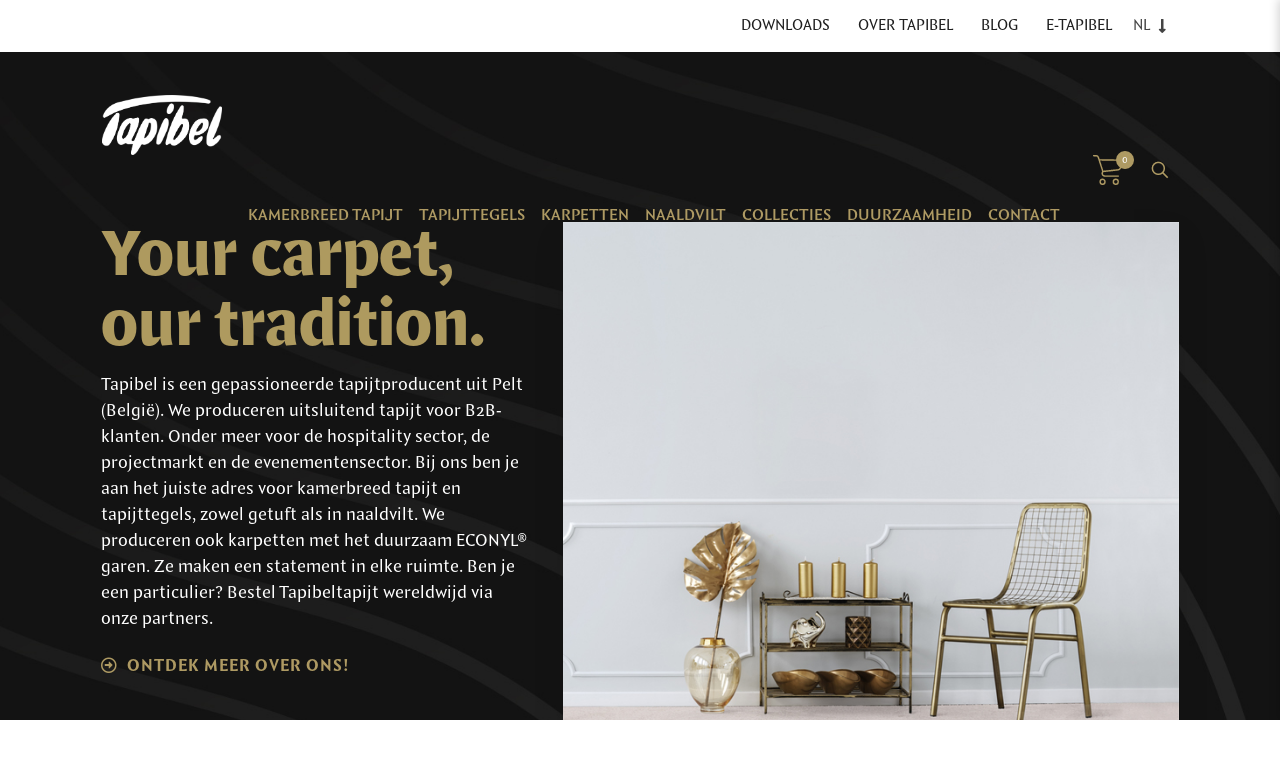

--- FILE ---
content_type: text/html; charset=UTF-8
request_url: https://www.tapibel.be/nl
body_size: 44857
content:
<!DOCTYPE html>
<html lang="nl-NL" class="no-js " itemscope itemtype="https://schema.org/WebPage" >

<head>

<meta charset="UTF-8" />
<meta name="description" content="In ontwikkeling"/>
<meta name='robots' content='index, follow, max-image-preview:large, max-snippet:-1, max-video-preview:-1' />
	<style>img:is([sizes="auto" i], [sizes^="auto," i]) { contain-intrinsic-size: 3000px 1500px }</style>
	<link rel="alternate" hreflang="nl" href="https://www.tapibel.be/nl" />
<link rel="alternate" hreflang="en" href="https://www.tapibel.be/" />
<link rel="alternate" hreflang="de" href="https://www.tapibel.be/de" />
<link rel="alternate" hreflang="x-default" href="https://www.tapibel.be/" />

<!-- Google Tag Manager for WordPress by gtm4wp.com -->
<script data-cfasync="false" data-pagespeed-no-defer>
	var gtm4wp_datalayer_name = "dataLayer";
	var dataLayer = dataLayer || [];
	const gtm4wp_use_sku_instead = 1;
	const gtm4wp_currency = 'EUR';
	const gtm4wp_product_per_impression = false;
	const gtm4wp_clear_ecommerce = false;
	const gtm4wp_datalayer_max_timeout = 2000;
</script>
<!-- End Google Tag Manager for WordPress by gtm4wp.com --><meta name="format-detection" content="telephone=no">
<meta name="viewport" content="width=device-width, initial-scale=1, maximum-scale=1" />
<link rel="shortcut icon" href="https://www.tapibel.be/wp-content/uploads/2022/04/favicon.jpg" type="image/x-icon" />
<link rel="apple-touch-icon" href="https://www.tapibel.be/wp-content/uploads/2022/04/favicon.jpg" />

	<!-- This site is optimized with the Yoast SEO plugin v26.0 - https://yoast.com/wordpress/plugins/seo/ -->
	<title>Tapibel - Tapijtproducent van kamerbreed tapijt en tapijttegels</title>
	<meta name="description" content="Tapibel is een tapijtproducent uit Pelt die zowel kamerbreed tapijt als tapijttegels produceert. Getuft en naaldvilt. Bekijk onze producten!" />
	<link rel="canonical" href="https://www.tapibel.be/nl" />
	<meta property="og:locale" content="nl_NL" />
	<meta property="og:type" content="website" />
	<meta property="og:title" content="Tapibel - Tapijtproducent van kamerbreed tapijt en tapijttegels" />
	<meta property="og:description" content="Tapibel is een tapijtproducent uit Pelt die zowel kamerbreed tapijt als tapijttegels produceert. Getuft en naaldvilt. Bekijk onze producten!" />
	<meta property="og:url" content="https://www.tapibel.be/nl" />
	<meta property="og:site_name" content="Tapibel" />
	<meta property="article:modified_time" content="2025-09-24T14:02:47+00:00" />
	<meta name="twitter:card" content="summary_large_image" />
	<script type="application/ld+json" class="yoast-schema-graph">{"@context":"https://schema.org","@graph":[{"@type":"WebPage","@id":"https://www.tapibel.be/nl","url":"https://www.tapibel.be/nl","name":"Tapibel - Tapijtproducent van kamerbreed tapijt en tapijttegels","isPartOf":{"@id":"https://www.tapibel.be/#website"},"datePublished":"2023-11-29T11:40:05+00:00","dateModified":"2025-09-24T14:02:47+00:00","description":"Tapibel is een tapijtproducent uit Pelt die zowel kamerbreed tapijt als tapijttegels produceert. Getuft en naaldvilt. Bekijk onze producten!","breadcrumb":{"@id":"https://www.tapibel.be/nl#breadcrumb"},"inLanguage":"nl-NL","potentialAction":[{"@type":"ReadAction","target":["https://www.tapibel.be/nl"]}]},{"@type":"BreadcrumbList","@id":"https://www.tapibel.be/nl#breadcrumb","itemListElement":[{"@type":"ListItem","position":1,"name":"Home"}]},{"@type":"WebSite","@id":"https://www.tapibel.be/#website","url":"https://www.tapibel.be/","name":"Tapibel","description":"Your carpet, our tradition","potentialAction":[{"@type":"SearchAction","target":{"@type":"EntryPoint","urlTemplate":"https://www.tapibel.be/?s={search_term_string}"},"query-input":{"@type":"PropertyValueSpecification","valueRequired":true,"valueName":"search_term_string"}}],"inLanguage":"nl-NL"}]}</script>
	<!-- / Yoast SEO plugin. -->


<link rel='dns-prefetch' href='//www.googletagmanager.com' />
<link rel="alternate" type="application/rss+xml" title="Tapibel &raquo; feed" href="https://www.tapibel.be/nl/feed" />
<link rel="alternate" type="application/rss+xml" title="Tapibel &raquo; reacties feed" href="https://www.tapibel.be/nl/comments/feed" />
<script type="text/javascript">
/* <![CDATA[ */
window._wpemojiSettings = {"baseUrl":"https:\/\/s.w.org\/images\/core\/emoji\/16.0.1\/72x72\/","ext":".png","svgUrl":"https:\/\/s.w.org\/images\/core\/emoji\/16.0.1\/svg\/","svgExt":".svg","source":{"concatemoji":"https:\/\/www.tapibel.be\/wp-includes\/js\/wp-emoji-release.min.js?ver=6.8.2"}};
/*! This file is auto-generated */
!function(s,n){var o,i,e;function c(e){try{var t={supportTests:e,timestamp:(new Date).valueOf()};sessionStorage.setItem(o,JSON.stringify(t))}catch(e){}}function p(e,t,n){e.clearRect(0,0,e.canvas.width,e.canvas.height),e.fillText(t,0,0);var t=new Uint32Array(e.getImageData(0,0,e.canvas.width,e.canvas.height).data),a=(e.clearRect(0,0,e.canvas.width,e.canvas.height),e.fillText(n,0,0),new Uint32Array(e.getImageData(0,0,e.canvas.width,e.canvas.height).data));return t.every(function(e,t){return e===a[t]})}function u(e,t){e.clearRect(0,0,e.canvas.width,e.canvas.height),e.fillText(t,0,0);for(var n=e.getImageData(16,16,1,1),a=0;a<n.data.length;a++)if(0!==n.data[a])return!1;return!0}function f(e,t,n,a){switch(t){case"flag":return n(e,"\ud83c\udff3\ufe0f\u200d\u26a7\ufe0f","\ud83c\udff3\ufe0f\u200b\u26a7\ufe0f")?!1:!n(e,"\ud83c\udde8\ud83c\uddf6","\ud83c\udde8\u200b\ud83c\uddf6")&&!n(e,"\ud83c\udff4\udb40\udc67\udb40\udc62\udb40\udc65\udb40\udc6e\udb40\udc67\udb40\udc7f","\ud83c\udff4\u200b\udb40\udc67\u200b\udb40\udc62\u200b\udb40\udc65\u200b\udb40\udc6e\u200b\udb40\udc67\u200b\udb40\udc7f");case"emoji":return!a(e,"\ud83e\udedf")}return!1}function g(e,t,n,a){var r="undefined"!=typeof WorkerGlobalScope&&self instanceof WorkerGlobalScope?new OffscreenCanvas(300,150):s.createElement("canvas"),o=r.getContext("2d",{willReadFrequently:!0}),i=(o.textBaseline="top",o.font="600 32px Arial",{});return e.forEach(function(e){i[e]=t(o,e,n,a)}),i}function t(e){var t=s.createElement("script");t.src=e,t.defer=!0,s.head.appendChild(t)}"undefined"!=typeof Promise&&(o="wpEmojiSettingsSupports",i=["flag","emoji"],n.supports={everything:!0,everythingExceptFlag:!0},e=new Promise(function(e){s.addEventListener("DOMContentLoaded",e,{once:!0})}),new Promise(function(t){var n=function(){try{var e=JSON.parse(sessionStorage.getItem(o));if("object"==typeof e&&"number"==typeof e.timestamp&&(new Date).valueOf()<e.timestamp+604800&&"object"==typeof e.supportTests)return e.supportTests}catch(e){}return null}();if(!n){if("undefined"!=typeof Worker&&"undefined"!=typeof OffscreenCanvas&&"undefined"!=typeof URL&&URL.createObjectURL&&"undefined"!=typeof Blob)try{var e="postMessage("+g.toString()+"("+[JSON.stringify(i),f.toString(),p.toString(),u.toString()].join(",")+"));",a=new Blob([e],{type:"text/javascript"}),r=new Worker(URL.createObjectURL(a),{name:"wpTestEmojiSupports"});return void(r.onmessage=function(e){c(n=e.data),r.terminate(),t(n)})}catch(e){}c(n=g(i,f,p,u))}t(n)}).then(function(e){for(var t in e)n.supports[t]=e[t],n.supports.everything=n.supports.everything&&n.supports[t],"flag"!==t&&(n.supports.everythingExceptFlag=n.supports.everythingExceptFlag&&n.supports[t]);n.supports.everythingExceptFlag=n.supports.everythingExceptFlag&&!n.supports.flag,n.DOMReady=!1,n.readyCallback=function(){n.DOMReady=!0}}).then(function(){return e}).then(function(){var e;n.supports.everything||(n.readyCallback(),(e=n.source||{}).concatemoji?t(e.concatemoji):e.wpemoji&&e.twemoji&&(t(e.twemoji),t(e.wpemoji)))}))}((window,document),window._wpemojiSettings);
/* ]]> */
</script>
<link rel='stylesheet' id='sbi_styles-css' href='https://www.tapibel.be/wp-content/plugins/instagram-feed-pro/css/sbi-styles.min.css?ver=6.8.1' type='text/css' media='all' />
<style id='wp-emoji-styles-inline-css' type='text/css'>

	img.wp-smiley, img.emoji {
		display: inline !important;
		border: none !important;
		box-shadow: none !important;
		height: 1em !important;
		width: 1em !important;
		margin: 0 0.07em !important;
		vertical-align: -0.1em !important;
		background: none !important;
		padding: 0 !important;
	}
</style>
<link rel='stylesheet' id='wp-block-library-css' href='https://www.tapibel.be/wp-includes/css/dist/block-library/style.min.css?ver=6.8.2' type='text/css' media='all' />
<style id='classic-theme-styles-inline-css' type='text/css'>
/*! This file is auto-generated */
.wp-block-button__link{color:#fff;background-color:#32373c;border-radius:9999px;box-shadow:none;text-decoration:none;padding:calc(.667em + 2px) calc(1.333em + 2px);font-size:1.125em}.wp-block-file__button{background:#32373c;color:#fff;text-decoration:none}
</style>
<style id='global-styles-inline-css' type='text/css'>
:root{--wp--preset--aspect-ratio--square: 1;--wp--preset--aspect-ratio--4-3: 4/3;--wp--preset--aspect-ratio--3-4: 3/4;--wp--preset--aspect-ratio--3-2: 3/2;--wp--preset--aspect-ratio--2-3: 2/3;--wp--preset--aspect-ratio--16-9: 16/9;--wp--preset--aspect-ratio--9-16: 9/16;--wp--preset--color--black: #000000;--wp--preset--color--cyan-bluish-gray: #abb8c3;--wp--preset--color--white: #ffffff;--wp--preset--color--pale-pink: #f78da7;--wp--preset--color--vivid-red: #cf2e2e;--wp--preset--color--luminous-vivid-orange: #ff6900;--wp--preset--color--luminous-vivid-amber: #fcb900;--wp--preset--color--light-green-cyan: #7bdcb5;--wp--preset--color--vivid-green-cyan: #00d084;--wp--preset--color--pale-cyan-blue: #8ed1fc;--wp--preset--color--vivid-cyan-blue: #0693e3;--wp--preset--color--vivid-purple: #9b51e0;--wp--preset--gradient--vivid-cyan-blue-to-vivid-purple: linear-gradient(135deg,rgba(6,147,227,1) 0%,rgb(155,81,224) 100%);--wp--preset--gradient--light-green-cyan-to-vivid-green-cyan: linear-gradient(135deg,rgb(122,220,180) 0%,rgb(0,208,130) 100%);--wp--preset--gradient--luminous-vivid-amber-to-luminous-vivid-orange: linear-gradient(135deg,rgba(252,185,0,1) 0%,rgba(255,105,0,1) 100%);--wp--preset--gradient--luminous-vivid-orange-to-vivid-red: linear-gradient(135deg,rgba(255,105,0,1) 0%,rgb(207,46,46) 100%);--wp--preset--gradient--very-light-gray-to-cyan-bluish-gray: linear-gradient(135deg,rgb(238,238,238) 0%,rgb(169,184,195) 100%);--wp--preset--gradient--cool-to-warm-spectrum: linear-gradient(135deg,rgb(74,234,220) 0%,rgb(151,120,209) 20%,rgb(207,42,186) 40%,rgb(238,44,130) 60%,rgb(251,105,98) 80%,rgb(254,248,76) 100%);--wp--preset--gradient--blush-light-purple: linear-gradient(135deg,rgb(255,206,236) 0%,rgb(152,150,240) 100%);--wp--preset--gradient--blush-bordeaux: linear-gradient(135deg,rgb(254,205,165) 0%,rgb(254,45,45) 50%,rgb(107,0,62) 100%);--wp--preset--gradient--luminous-dusk: linear-gradient(135deg,rgb(255,203,112) 0%,rgb(199,81,192) 50%,rgb(65,88,208) 100%);--wp--preset--gradient--pale-ocean: linear-gradient(135deg,rgb(255,245,203) 0%,rgb(182,227,212) 50%,rgb(51,167,181) 100%);--wp--preset--gradient--electric-grass: linear-gradient(135deg,rgb(202,248,128) 0%,rgb(113,206,126) 100%);--wp--preset--gradient--midnight: linear-gradient(135deg,rgb(2,3,129) 0%,rgb(40,116,252) 100%);--wp--preset--font-size--small: 13px;--wp--preset--font-size--medium: 20px;--wp--preset--font-size--large: 36px;--wp--preset--font-size--x-large: 42px;--wp--preset--spacing--20: 0.44rem;--wp--preset--spacing--30: 0.67rem;--wp--preset--spacing--40: 1rem;--wp--preset--spacing--50: 1.5rem;--wp--preset--spacing--60: 2.25rem;--wp--preset--spacing--70: 3.38rem;--wp--preset--spacing--80: 5.06rem;--wp--preset--shadow--natural: 6px 6px 9px rgba(0, 0, 0, 0.2);--wp--preset--shadow--deep: 12px 12px 50px rgba(0, 0, 0, 0.4);--wp--preset--shadow--sharp: 6px 6px 0px rgba(0, 0, 0, 0.2);--wp--preset--shadow--outlined: 6px 6px 0px -3px rgba(255, 255, 255, 1), 6px 6px rgba(0, 0, 0, 1);--wp--preset--shadow--crisp: 6px 6px 0px rgba(0, 0, 0, 1);}:where(.is-layout-flex){gap: 0.5em;}:where(.is-layout-grid){gap: 0.5em;}body .is-layout-flex{display: flex;}.is-layout-flex{flex-wrap: wrap;align-items: center;}.is-layout-flex > :is(*, div){margin: 0;}body .is-layout-grid{display: grid;}.is-layout-grid > :is(*, div){margin: 0;}:where(.wp-block-columns.is-layout-flex){gap: 2em;}:where(.wp-block-columns.is-layout-grid){gap: 2em;}:where(.wp-block-post-template.is-layout-flex){gap: 1.25em;}:where(.wp-block-post-template.is-layout-grid){gap: 1.25em;}.has-black-color{color: var(--wp--preset--color--black) !important;}.has-cyan-bluish-gray-color{color: var(--wp--preset--color--cyan-bluish-gray) !important;}.has-white-color{color: var(--wp--preset--color--white) !important;}.has-pale-pink-color{color: var(--wp--preset--color--pale-pink) !important;}.has-vivid-red-color{color: var(--wp--preset--color--vivid-red) !important;}.has-luminous-vivid-orange-color{color: var(--wp--preset--color--luminous-vivid-orange) !important;}.has-luminous-vivid-amber-color{color: var(--wp--preset--color--luminous-vivid-amber) !important;}.has-light-green-cyan-color{color: var(--wp--preset--color--light-green-cyan) !important;}.has-vivid-green-cyan-color{color: var(--wp--preset--color--vivid-green-cyan) !important;}.has-pale-cyan-blue-color{color: var(--wp--preset--color--pale-cyan-blue) !important;}.has-vivid-cyan-blue-color{color: var(--wp--preset--color--vivid-cyan-blue) !important;}.has-vivid-purple-color{color: var(--wp--preset--color--vivid-purple) !important;}.has-black-background-color{background-color: var(--wp--preset--color--black) !important;}.has-cyan-bluish-gray-background-color{background-color: var(--wp--preset--color--cyan-bluish-gray) !important;}.has-white-background-color{background-color: var(--wp--preset--color--white) !important;}.has-pale-pink-background-color{background-color: var(--wp--preset--color--pale-pink) !important;}.has-vivid-red-background-color{background-color: var(--wp--preset--color--vivid-red) !important;}.has-luminous-vivid-orange-background-color{background-color: var(--wp--preset--color--luminous-vivid-orange) !important;}.has-luminous-vivid-amber-background-color{background-color: var(--wp--preset--color--luminous-vivid-amber) !important;}.has-light-green-cyan-background-color{background-color: var(--wp--preset--color--light-green-cyan) !important;}.has-vivid-green-cyan-background-color{background-color: var(--wp--preset--color--vivid-green-cyan) !important;}.has-pale-cyan-blue-background-color{background-color: var(--wp--preset--color--pale-cyan-blue) !important;}.has-vivid-cyan-blue-background-color{background-color: var(--wp--preset--color--vivid-cyan-blue) !important;}.has-vivid-purple-background-color{background-color: var(--wp--preset--color--vivid-purple) !important;}.has-black-border-color{border-color: var(--wp--preset--color--black) !important;}.has-cyan-bluish-gray-border-color{border-color: var(--wp--preset--color--cyan-bluish-gray) !important;}.has-white-border-color{border-color: var(--wp--preset--color--white) !important;}.has-pale-pink-border-color{border-color: var(--wp--preset--color--pale-pink) !important;}.has-vivid-red-border-color{border-color: var(--wp--preset--color--vivid-red) !important;}.has-luminous-vivid-orange-border-color{border-color: var(--wp--preset--color--luminous-vivid-orange) !important;}.has-luminous-vivid-amber-border-color{border-color: var(--wp--preset--color--luminous-vivid-amber) !important;}.has-light-green-cyan-border-color{border-color: var(--wp--preset--color--light-green-cyan) !important;}.has-vivid-green-cyan-border-color{border-color: var(--wp--preset--color--vivid-green-cyan) !important;}.has-pale-cyan-blue-border-color{border-color: var(--wp--preset--color--pale-cyan-blue) !important;}.has-vivid-cyan-blue-border-color{border-color: var(--wp--preset--color--vivid-cyan-blue) !important;}.has-vivid-purple-border-color{border-color: var(--wp--preset--color--vivid-purple) !important;}.has-vivid-cyan-blue-to-vivid-purple-gradient-background{background: var(--wp--preset--gradient--vivid-cyan-blue-to-vivid-purple) !important;}.has-light-green-cyan-to-vivid-green-cyan-gradient-background{background: var(--wp--preset--gradient--light-green-cyan-to-vivid-green-cyan) !important;}.has-luminous-vivid-amber-to-luminous-vivid-orange-gradient-background{background: var(--wp--preset--gradient--luminous-vivid-amber-to-luminous-vivid-orange) !important;}.has-luminous-vivid-orange-to-vivid-red-gradient-background{background: var(--wp--preset--gradient--luminous-vivid-orange-to-vivid-red) !important;}.has-very-light-gray-to-cyan-bluish-gray-gradient-background{background: var(--wp--preset--gradient--very-light-gray-to-cyan-bluish-gray) !important;}.has-cool-to-warm-spectrum-gradient-background{background: var(--wp--preset--gradient--cool-to-warm-spectrum) !important;}.has-blush-light-purple-gradient-background{background: var(--wp--preset--gradient--blush-light-purple) !important;}.has-blush-bordeaux-gradient-background{background: var(--wp--preset--gradient--blush-bordeaux) !important;}.has-luminous-dusk-gradient-background{background: var(--wp--preset--gradient--luminous-dusk) !important;}.has-pale-ocean-gradient-background{background: var(--wp--preset--gradient--pale-ocean) !important;}.has-electric-grass-gradient-background{background: var(--wp--preset--gradient--electric-grass) !important;}.has-midnight-gradient-background{background: var(--wp--preset--gradient--midnight) !important;}.has-small-font-size{font-size: var(--wp--preset--font-size--small) !important;}.has-medium-font-size{font-size: var(--wp--preset--font-size--medium) !important;}.has-large-font-size{font-size: var(--wp--preset--font-size--large) !important;}.has-x-large-font-size{font-size: var(--wp--preset--font-size--x-large) !important;}
:where(.wp-block-post-template.is-layout-flex){gap: 1.25em;}:where(.wp-block-post-template.is-layout-grid){gap: 1.25em;}
:where(.wp-block-columns.is-layout-flex){gap: 2em;}:where(.wp-block-columns.is-layout-grid){gap: 2em;}
:root :where(.wp-block-pullquote){font-size: 1.5em;line-height: 1.6;}
</style>
<link rel='stylesheet' id='contact-form-7-css' href='https://www.tapibel.be/wp-content/plugins/contact-form-7/includes/css/styles.css?ver=6.1.2' type='text/css' media='all' />
<link rel='stylesheet' id='min-and-max-quantity-for-woocommerce-css' href='https://www.tapibel.be/wp-content/plugins/min-and-max-quantity-for-woocommerce/public/css/mmqw-for-woocommerce-public.css?ver=2.1.0' type='text/css' media='all' />
<link rel='stylesheet' id='video_popup_close_icon-css' href='https://www.tapibel.be/wp-content/plugins/video-popup/css/vp-close-icon/close-button-icon.css?ver=1768583090' type='text/css' media='all' />
<link rel='stylesheet' id='oba_youtubepopup_css-css' href='https://www.tapibel.be/wp-content/plugins/video-popup/css/YouTubePopUp.css?ver=1768583090' type='text/css' media='all' />
<link rel='stylesheet' id='woocommerce-layout-css' href='https://www.tapibel.be/wp-content/plugins/woocommerce/assets/css/woocommerce-layout.css?ver=10.2.2' type='text/css' media='all' />
<link rel='stylesheet' id='woocommerce-smallscreen-css' href='https://www.tapibel.be/wp-content/plugins/woocommerce/assets/css/woocommerce-smallscreen.css?ver=10.2.2' type='text/css' media='only screen and (max-width: 768px)' />
<link rel='stylesheet' id='woocommerce-general-css' href='https://www.tapibel.be/wp-content/plugins/woocommerce/assets/css/woocommerce.css?ver=10.2.2' type='text/css' media='all' />
<style id='woocommerce-inline-inline-css' type='text/css'>
.woocommerce form .form-row .required { visibility: visible; }
</style>
<link rel='stylesheet' id='wpcf7-redirect-script-frontend-css' href='https://www.tapibel.be/wp-content/plugins/wpcf7-redirect/build/assets/frontend-script.css?ver=2c532d7e2be36f6af233' type='text/css' media='all' />
<link rel='stylesheet' id='wpml-legacy-dropdown-0-css' href='https://www.tapibel.be/wp-content/plugins/sitepress-multilingual-cms/templates/language-switchers/legacy-dropdown/style.min.css?ver=1' type='text/css' media='all' />
<style id='wpml-legacy-dropdown-0-inline-css' type='text/css'>
.wpml-ls-display{display:inline!important}
</style>
<link rel='stylesheet' id='cms-navigation-style-base-css' href='https://www.tapibel.be/wp-content/plugins/wpml-cms-nav/res/css/cms-navigation-base.css?ver=1.5.5' type='text/css' media='screen' />
<link rel='stylesheet' id='cms-navigation-style-css' href='https://www.tapibel.be/wp-content/plugins/wpml-cms-nav/res/css/cms-navigation.css?ver=1.5.5' type='text/css' media='screen' />
<link rel='stylesheet' id='brands-styles-css' href='https://www.tapibel.be/wp-content/plugins/woocommerce/assets/css/brands.css?ver=10.2.2' type='text/css' media='all' />
<link rel='stylesheet' id='mfn-be-css' href='https://www.tapibel.be/wp-content/themes/tapibel/css/be.css?ver=26.0.1' type='text/css' media='all' />
<link rel='stylesheet' id='mfn-animations-css' href='https://www.tapibel.be/wp-content/themes/tapibel/assets/animations/animations.min.css?ver=26.0.1' type='text/css' media='all' />
<link rel='stylesheet' id='mfn-font-awesome-css' href='https://www.tapibel.be/wp-content/themes/tapibel/fonts/fontawesome/fontawesome.css?ver=26.0.1' type='text/css' media='all' />
<link rel='stylesheet' id='mfn-jplayer-css' href='https://www.tapibel.be/wp-content/themes/tapibel/assets/jplayer/css/jplayer.blue.monday.min.css?ver=26.0.1' type='text/css' media='all' />
<link rel='stylesheet' id='mfn-responsive-css' href='https://www.tapibel.be/wp-content/themes/tapibel/css/responsive.css?ver=26.0.1' type='text/css' media='all' />
<link rel='stylesheet' id='mfn-woo-css' href='https://www.tapibel.be/wp-content/themes/tapibel/css/woocommerce.css?ver=26.0.1' type='text/css' media='all' />
<link rel='stylesheet' id='js_composer_front-css' href='https://www.tapibel.be/wp-content/plugins/js_composer/assets/css/js_composer.min.css?ver=8.1' type='text/css' media='all' />
<style id='mfn-dynamic-inline-css' type='text/css'>
html{background-color:#ffffff}#Wrapper,#Content,.mfn-popup .mfn-popup-content,.mfn-off-canvas-sidebar .mfn-off-canvas-content-wrapper,.mfn-cart-holder,.mfn-header-login,#Top_bar .search_wrapper,#Top_bar .top_bar_right .mfn-live-search-box,.column_livesearch .mfn-live-search-wrapper,.column_livesearch .mfn-live-search-box{background-color:#ffffff}body:not(.template-slider) #Header{min-height:50px}body.header-below:not(.template-slider) #Header{padding-top:50px}#Footer .widgets_wrapper{padding:70px 0}body,button,span.date_label,.timeline_items li h3 span,input[type="submit"],input[type="reset"],input[type="button"],input[type="date"],input[type="text"],input[type="password"],input[type="tel"],input[type="email"],textarea,select,.offer_li .title h3{font-family:-apple-system,BlinkMacSystemFont,"Segoe UI",Roboto,Oxygen-Sans,Ubuntu,Cantarell,"Helvetica Neue",sans-serif}#menu > ul > li > a,a.action_button,#overlay-menu ul li a{font-family:-apple-system,BlinkMacSystemFont,"Segoe UI",Roboto,Oxygen-Sans,Ubuntu,Cantarell,"Helvetica Neue",sans-serif}#Subheader .title{font-family:-apple-system,BlinkMacSystemFont,"Segoe UI",Roboto,Oxygen-Sans,Ubuntu,Cantarell,"Helvetica Neue",sans-serif}h1,h2,h3,h4,.text-logo #logo{font-family:-apple-system,BlinkMacSystemFont,"Segoe UI",Roboto,Oxygen-Sans,Ubuntu,Cantarell,"Helvetica Neue",sans-serif}h5,h6{font-family:-apple-system,BlinkMacSystemFont,"Segoe UI",Roboto,Oxygen-Sans,Ubuntu,Cantarell,"Helvetica Neue",sans-serif}blockquote{font-family:-apple-system,BlinkMacSystemFont,"Segoe UI",Roboto,Oxygen-Sans,Ubuntu,Cantarell,"Helvetica Neue",sans-serif}.chart_box .chart .num,.counter .desc_wrapper .number-wrapper,.how_it_works .image .number,.pricing-box .plan-header .price,.quick_fact .number-wrapper,.woocommerce .product div.entry-summary .price{font-family:-apple-system,BlinkMacSystemFont,"Segoe UI",Roboto,Oxygen-Sans,Ubuntu,Cantarell,"Helvetica Neue",sans-serif}body{font-size:16px;line-height:28px;font-weight:400;letter-spacing:0px}.big{font-size:18px;line-height:30px;font-weight:400;letter-spacing:0px}#menu > ul > li > a,a.action_button,#overlay-menu ul li a{font-size:17px;font-weight:500;letter-spacing:0px}#overlay-menu ul li a{line-height:25.5px}#Subheader .title{font-size:58px;line-height:68px;font-weight:700;letter-spacing:0px}h1,.text-logo #logo{font-size:68px;line-height:70px;font-weight:800;letter-spacing:0px}h2{font-size:54px;line-height:56px;font-weight:800;letter-spacing:0px}h3,.woocommerce ul.products li.product h3,.woocommerce #customer_login h2{font-size:46px;line-height:48px;font-weight:800;letter-spacing:0px}h4,.woocommerce .woocommerce-order-details__title,.woocommerce .wc-bacs-bank-details-heading,.woocommerce .woocommerce-customer-details h2{font-size:32px;line-height:34px;font-weight:800;letter-spacing:0px}h5{font-size:20px;line-height:30px;font-weight:700;letter-spacing:0px}h6{font-size:16px;line-height:26px;font-weight:700;letter-spacing:0px}#Intro .intro-title{font-size:70px;line-height:70px;font-weight:400;letter-spacing:0px}@media only screen and (min-width:768px) and (max-width:959px){body{font-size:14px;line-height:24px;font-weight:400;letter-spacing:0px}.big{font-size:15px;line-height:26px;font-weight:400;letter-spacing:0px}#menu > ul > li > a,a.action_button,#overlay-menu ul li a{font-size:14px;font-weight:500;letter-spacing:0px}#overlay-menu ul li a{line-height:21px}#Subheader .title{font-size:49px;line-height:58px;font-weight:700;letter-spacing:0px}h1,.text-logo #logo{font-size:58px;line-height:60px;font-weight:800;letter-spacing:0px}h2{font-size:46px;line-height:48px;font-weight:800;letter-spacing:0px}h3,.woocommerce ul.products li.product h3,.woocommerce #customer_login h2{font-size:39px;line-height:41px;font-weight:800;letter-spacing:0px}h4,.woocommerce .woocommerce-order-details__title,.woocommerce .wc-bacs-bank-details-heading,.woocommerce .woocommerce-customer-details h2{font-size:27px;line-height:29px;font-weight:800;letter-spacing:0px}h5{font-size:17px;line-height:26px;font-weight:700;letter-spacing:0px}h6{font-size:14px;line-height:22px;font-weight:700;letter-spacing:0px}#Intro .intro-title{font-size:60px;line-height:60px;font-weight:400;letter-spacing:0px}blockquote{font-size:15px}.chart_box .chart .num{font-size:45px;line-height:45px}.counter .desc_wrapper .number-wrapper{font-size:45px;line-height:45px}.counter .desc_wrapper .title{font-size:14px;line-height:18px}.faq .question .title{font-size:14px}.fancy_heading .title{font-size:38px;line-height:38px}.offer .offer_li .desc_wrapper .title h3{font-size:32px;line-height:32px}.offer_thumb_ul li.offer_thumb_li .desc_wrapper .title h3{font-size:32px;line-height:32px}.pricing-box .plan-header h2{font-size:27px;line-height:27px}.pricing-box .plan-header .price > span{font-size:40px;line-height:40px}.pricing-box .plan-header .price sup.currency{font-size:18px;line-height:18px}.pricing-box .plan-header .price sup.period{font-size:14px;line-height:14px}.quick_fact .number{font-size:80px;line-height:80px}.trailer_box .desc h2{font-size:27px;line-height:27px}.widget > h3{font-size:17px;line-height:20px}}@media only screen and (min-width:480px) and (max-width:767px){body{font-size:13px;line-height:21px;font-weight:400;letter-spacing:0px}.big{font-size:14px;line-height:23px;font-weight:400;letter-spacing:0px}#menu > ul > li > a,a.action_button,#overlay-menu ul li a{font-size:13px;font-weight:500;letter-spacing:0px}#overlay-menu ul li a{line-height:19.5px}#Subheader .title{font-size:44px;line-height:51px;font-weight:700;letter-spacing:0px}h1,.text-logo #logo{font-size:51px;line-height:53px;font-weight:800;letter-spacing:0px}h2{font-size:41px;line-height:42px;font-weight:800;letter-spacing:0px}h3,.woocommerce ul.products li.product h3,.woocommerce #customer_login h2{font-size:35px;line-height:36px;font-weight:800;letter-spacing:0px}h4,.woocommerce .woocommerce-order-details__title,.woocommerce .wc-bacs-bank-details-heading,.woocommerce .woocommerce-customer-details h2{font-size:24px;line-height:26px;font-weight:800;letter-spacing:0px}h5{font-size:15px;line-height:23px;font-weight:700;letter-spacing:0px}h6{font-size:13px;line-height:20px;font-weight:700;letter-spacing:0px}#Intro .intro-title{font-size:53px;line-height:53px;font-weight:400;letter-spacing:0px}blockquote{font-size:14px}.chart_box .chart .num{font-size:40px;line-height:40px}.counter .desc_wrapper .number-wrapper{font-size:40px;line-height:40px}.counter .desc_wrapper .title{font-size:13px;line-height:16px}.faq .question .title{font-size:13px}.fancy_heading .title{font-size:34px;line-height:34px}.offer .offer_li .desc_wrapper .title h3{font-size:28px;line-height:28px}.offer_thumb_ul li.offer_thumb_li .desc_wrapper .title h3{font-size:28px;line-height:28px}.pricing-box .plan-header h2{font-size:24px;line-height:24px}.pricing-box .plan-header .price > span{font-size:34px;line-height:34px}.pricing-box .plan-header .price sup.currency{font-size:16px;line-height:16px}.pricing-box .plan-header .price sup.period{font-size:13px;line-height:13px}.quick_fact .number{font-size:70px;line-height:70px}.trailer_box .desc h2{font-size:24px;line-height:24px}.widget > h3{font-size:16px;line-height:19px}}@media only screen and (max-width:479px){body{font-size:13px;line-height:19px;font-weight:400;letter-spacing:0px}.big{font-size:13px;line-height:19px;font-weight:400;letter-spacing:0px}#menu > ul > li > a,a.action_button,#overlay-menu ul li a{font-size:13px;font-weight:500;letter-spacing:0px}#overlay-menu ul li a{line-height:19.5px}#Subheader .title{font-size:35px;line-height:41px;font-weight:700;letter-spacing:0px}h1,.text-logo #logo{font-size:41px;line-height:42px;font-weight:800;letter-spacing:0px}h2{font-size:32px;line-height:34px;font-weight:800;letter-spacing:0px}h3,.woocommerce ul.products li.product h3,.woocommerce #customer_login h2{font-size:28px;line-height:29px;font-weight:800;letter-spacing:0px}h4,.woocommerce .woocommerce-order-details__title,.woocommerce .wc-bacs-bank-details-heading,.woocommerce .woocommerce-customer-details h2{font-size:19px;line-height:20px;font-weight:800;letter-spacing:0px}h5{font-size:13px;line-height:19px;font-weight:700;letter-spacing:0px}h6{font-size:13px;line-height:19px;font-weight:700;letter-spacing:0px}#Intro .intro-title{font-size:42px;line-height:42px;font-weight:400;letter-spacing:0px}blockquote{font-size:13px}.chart_box .chart .num{font-size:35px;line-height:35px}.counter .desc_wrapper .number-wrapper{font-size:35px;line-height:35px}.counter .desc_wrapper .title{font-size:13px;line-height:26px}.faq .question .title{font-size:13px}.fancy_heading .title{font-size:30px;line-height:30px}.offer .offer_li .desc_wrapper .title h3{font-size:26px;line-height:26px}.offer_thumb_ul li.offer_thumb_li .desc_wrapper .title h3{font-size:26px;line-height:26px}.pricing-box .plan-header h2{font-size:21px;line-height:21px}.pricing-box .plan-header .price > span{font-size:32px;line-height:32px}.pricing-box .plan-header .price sup.currency{font-size:14px;line-height:14px}.pricing-box .plan-header .price sup.period{font-size:13px;line-height:13px}.quick_fact .number{font-size:60px;line-height:60px}.trailer_box .desc h2{font-size:21px;line-height:21px}.widget > h3{font-size:15px;line-height:18px}}.with_aside .sidebar.columns{width:23%}.with_aside .sections_group{width:77%}.aside_both .sidebar.columns{width:18%}.aside_both .sidebar.sidebar-1{margin-left:-82%}.aside_both .sections_group{width:64%;margin-left:18%}@media only screen and (min-width:1240px){#Wrapper,.with_aside .content_wrapper{max-width:1120px}.section_wrapper,.container{max-width:1100px}.layout-boxed.header-boxed #Top_bar.is-sticky{max-width:1120px}}@media only screen and (max-width:767px){.section_wrapper,.container,.four.columns .widget-area{max-width:550px !important}}.button-default .button,.button-flat .button,.button-round .button{background-color:#f7f7f7;color:#747474}.button-stroke .button{border-color:#f7f7f7;color:#747474}.button-stroke .button:hover{background-color:#f7f7f7;color:#fff}.button-default .button_theme,.button-default button,.button-default input[type="button"],.button-default input[type="reset"],.button-default input[type="submit"],.button-flat .button_theme,.button-flat button,.button-flat input[type="button"],.button-flat input[type="reset"],.button-flat input[type="submit"],.button-round .button_theme,.button-round button,.button-round input[type="button"],.button-round input[type="reset"],.button-round input[type="submit"],.woocommerce #respond input#submit,.woocommerce a.button:not(.default),.woocommerce button.button,.woocommerce input.button,.woocommerce #respond input#submit:hover,.woocommerce a.button:hover,.woocommerce button.button:hover,.woocommerce input.button:hover{color:#ffffff}.button-stroke .button_theme:hover,.button-stroke button:hover,.button-stroke input[type="submit"]:hover,.button-stroke input[type="reset"]:hover,.button-stroke input[type="button"]:hover,.button-stroke .woocommerce #respond input#submit:hover,.button-stroke .woocommerce a.button:not(.default):hover,.button-stroke .woocommerce button.button:hover,.button-stroke.woocommerce input.button:hover{color:#ffffff !important}.button-stroke .button_theme:hover .button_icon i{color:#ffffff !important}.button-default .single_add_to_cart_button,.button-flat .single_add_to_cart_button,.button-round .single_add_to_cart_button,.button-default .woocommerce .button:disabled,.button-flat .woocommerce .button:disabled,.button-round .woocommerce .button:disabled,.button-default .woocommerce .button.alt .button-flat .woocommerce .button.alt,.button-round .woocommerce .button.alt{color:#ffffff!important}.action_button,.action_button:hover{background-color:#0089f7;color:#ffffff}.button-stroke a.action_button{border-color:#0089f7}.button-stroke a.action_button:hover{background-color:#0089f7!important}.footer_button{color:#ffffff!important;background:#ae9a63}.button-stroke .footer_button{border-color:#ae9a63}.button-stroke .footer_button:hover{background-color:#ae9a63 !important}.button-custom .button,.button-custom .action_button,.button-custom .footer_button,.button-custom button,.button-custom button.button,.button-custom input[type="button"],.button-custom input[type="reset"],.button-custom input[type="submit"],.button-custom .woocommerce #respond input#submit,.button-custom .woocommerce a.button,.button-custom .woocommerce button.button,.button-custom .woocommerce input.button{font-family:;font-size:14px;line-height:14px;font-weight:400;letter-spacing:0px;padding:12px 20px 12px 20px;border-width:0px;border-radius:0px}.button-custom .button{color:#626262;background-color:#dbdddf;border-color:transparent}.button-custom .button:hover{color:#626262;background-color:#d3d3d3;border-color:transparent}.button-custom .button_theme,.button-custom button,.button-custom input[type="button"],.button-custom input[type="reset"],.button-custom input[type="submit"],.button-custom .woocommerce #respond input#submit,.button-custom .woocommerce a.button:not(.default),.button-custom .woocommerce button.button,.button-custom .woocommerce input.button{color:#ffffff;background-color:#0095eb;border-color:transparent}.button-custom .button_theme:hover,.button-custom button:hover,.button-custom input[type="button"]:hover,.button-custom input[type="reset"]:hover,.button-custom input[type="submit"]:hover,.button-custom .woocommerce #respond input#submit:hover,.button-custom .woocommerce a.button:not(.default):hover,.button-custom .woocommerce button.button:hover,.button-custom .woocommerce input.button:hover{color:#ffffff;background-color:#007cc3;border-color:transparent}.button-custom .action_button{color:#626262;background-color:#dbdddf;border-color:transparent}.button-custom .action_button:hover{color:#626262;background-color:#d3d3d3;border-color:transparent}.button-custom .single_add_to_cart_button,.button-custom .woocommerce .button:disabled,.button-custom .woocommerce .button.alt{line-height:14px!important;padding:12px 20px 12px 20px!important;color:#ffffff!important;background-color:#0095eb!important}.button-custom .single_add_to_cart_button:hover,.button-custom .woocommerce .button:disabled:hover,.button-custom .woocommerce .button.alt:hover{color:#ffffff!important;background-color:#007cc3!important}#Top_bar #logo,.header-fixed #Top_bar #logo,.header-plain #Top_bar #logo,.header-transparent #Top_bar #logo{height:60px;line-height:60px;padding:15px 0}.logo-overflow #Top_bar:not(.is-sticky) .logo{height:90px}#Top_bar .menu > li > a{padding:15px 0}.menu-highlight:not(.header-creative) #Top_bar .menu > li > a{margin:20px 0}.header-plain:not(.menu-highlight) #Top_bar .menu > li > a span:not(.description){line-height:90px}.header-fixed #Top_bar .menu > li > a{padding:30px 0}@media only screen and (max-width:767px){.mobile-header-mini #Top_bar #logo{height:50px!important;line-height:50px!important;margin:5px 0}}.image_frame,.wp-caption{border-width:0px}.alert{border-radius:0px}#Top_bar .top_bar_right .top-bar-right-input input{width:200px}.mfn-live-search-box .mfn-live-search-list{max-height:300px}#Side_slide{right:-250px;width:250px}#Side_slide.left{left:-250px}.blog-teaser li .desc-wrapper .desc{background-position-y:-1px}@media only screen and ( max-width:767px ){}@media only screen and (min-width:1240px){body:not(.header-simple) #Top_bar #menu{display:block!important}.tr-menu #Top_bar #menu{background:none!important}#Top_bar .menu > li > ul.mfn-megamenu > li{float:left}#Top_bar .menu > li > ul.mfn-megamenu > li.mfn-megamenu-cols-1{width:100%}#Top_bar .menu > li > ul.mfn-megamenu > li.mfn-megamenu-cols-2{width:50%}#Top_bar .menu > li > ul.mfn-megamenu > li.mfn-megamenu-cols-3{width:33.33%}#Top_bar .menu > li > ul.mfn-megamenu > li.mfn-megamenu-cols-4{width:25%}#Top_bar .menu > li > ul.mfn-megamenu > li.mfn-megamenu-cols-5{width:20%}#Top_bar .menu > li > ul.mfn-megamenu > li.mfn-megamenu-cols-6{width:16.66%}#Top_bar .menu > li > ul.mfn-megamenu > li > ul{display:block!important;position:inherit;left:auto;top:auto;border-width:0 1px 0 0}#Top_bar .menu > li > ul.mfn-megamenu > li:last-child > ul{border:0}#Top_bar .menu > li > ul.mfn-megamenu > li > ul li{width:auto}#Top_bar .menu > li > ul.mfn-megamenu a.mfn-megamenu-title{text-transform:uppercase;font-weight:400;background:none}#Top_bar .menu > li > ul.mfn-megamenu a .menu-arrow{display:none}.menuo-right #Top_bar .menu > li > ul.mfn-megamenu{left:0;width:98%!important;margin:0 1%;padding:20px 0}.menuo-right #Top_bar .menu > li > ul.mfn-megamenu-bg{box-sizing:border-box}#Top_bar .menu > li > ul.mfn-megamenu-bg{padding:20px 166px 20px 20px;background-repeat:no-repeat;background-position:right bottom}.rtl #Top_bar .menu > li > ul.mfn-megamenu-bg{padding-left:166px;padding-right:20px;background-position:left bottom}#Top_bar .menu > li > ul.mfn-megamenu-bg > li{background:none}#Top_bar .menu > li > ul.mfn-megamenu-bg > li a{border:none}#Top_bar .menu > li > ul.mfn-megamenu-bg > li > ul{background:none!important;-webkit-box-shadow:0 0 0 0;-moz-box-shadow:0 0 0 0;box-shadow:0 0 0 0}.mm-vertical #Top_bar .container{position:relative}.mm-vertical #Top_bar .top_bar_left{position:static}.mm-vertical #Top_bar .menu > li ul{box-shadow:0 0 0 0 transparent!important;background-image:none}.mm-vertical #Top_bar .menu > li > ul.mfn-megamenu{padding:20px 0}.mm-vertical.header-plain #Top_bar .menu > li > ul.mfn-megamenu{width:100%!important;margin:0}.mm-vertical #Top_bar .menu > li > ul.mfn-megamenu > li{display:table-cell;float:none!important;width:10%;padding:0 15px;border-right:1px solid rgba(0,0,0,0.05)}.mm-vertical #Top_bar .menu > li > ul.mfn-megamenu > li:last-child{border-right-width:0}.mm-vertical #Top_bar .menu > li > ul.mfn-megamenu > li.hide-border{border-right-width:0}.mm-vertical #Top_bar .menu > li > ul.mfn-megamenu > li a{border-bottom-width:0;padding:9px 15px;line-height:120%}.mm-vertical #Top_bar .menu > li > ul.mfn-megamenu a.mfn-megamenu-title{font-weight:700}.rtl .mm-vertical #Top_bar .menu > li > ul.mfn-megamenu > li:first-child{border-right-width:0}.rtl .mm-vertical #Top_bar .menu > li > ul.mfn-megamenu > li:last-child{border-right-width:1px}body.header-shop #Top_bar #menu{display:flex!important}.header-shop #Top_bar.is-sticky .top_bar_row_second{display:none}.header-plain:not(.menuo-right) #Header .top_bar_left{width:auto!important}.header-stack.header-center #Top_bar #menu{display:inline-block!important}.header-simple #Top_bar #menu{display:none;height:auto;width:300px;bottom:auto;top:100%;right:1px;position:absolute;margin:0}.header-simple #Header a.responsive-menu-toggle{display:block;right:10px}.header-simple #Top_bar #menu > ul{width:100%;float:left}.header-simple #Top_bar #menu ul li{width:100%;padding-bottom:0;border-right:0;position:relative}.header-simple #Top_bar #menu ul li a{padding:0 20px;margin:0;display:block;height:auto;line-height:normal;border:none}.header-simple #Top_bar #menu ul li a:after{display:none}.header-simple #Top_bar #menu ul li a span{border:none;line-height:44px;display:inline;padding:0}.header-simple #Top_bar #menu ul li.submenu .menu-toggle{display:block;position:absolute;right:0;top:0;width:44px;height:44px;line-height:44px;font-size:30px;font-weight:300;text-align:center;cursor:pointer;color:#444;opacity:0.33}.header-simple #Top_bar #menu ul li.submenu .menu-toggle:after{content:"+"}.header-simple #Top_bar #menu ul li.hover > .menu-toggle:after{content:"-"}.header-simple #Top_bar #menu ul li.hover a{border-bottom:0}.header-simple #Top_bar #menu ul.mfn-megamenu li .menu-toggle{display:none}.header-simple #Top_bar #menu ul li ul{position:relative!important;left:0!important;top:0;padding:0;margin:0!important;width:auto!important;background-image:none}.header-simple #Top_bar #menu ul li ul li{width:100%!important;display:block;padding:0}.header-simple #Top_bar #menu ul li ul li a{padding:0 20px 0 30px}.header-simple #Top_bar #menu ul li ul li a .menu-arrow{display:none}.header-simple #Top_bar #menu ul li ul li a span{padding:0}.header-simple #Top_bar #menu ul li ul li a span:after{display:none!important}.header-simple #Top_bar .menu > li > ul.mfn-megamenu a.mfn-megamenu-title{text-transform:uppercase;font-weight:400}.header-simple #Top_bar .menu > li > ul.mfn-megamenu > li > ul{display:block!important;position:inherit;left:auto;top:auto}.header-simple #Top_bar #menu ul li ul li ul{border-left:0!important;padding:0;top:0}.header-simple #Top_bar #menu ul li ul li ul li a{padding:0 20px 0 40px}.rtl.header-simple #Top_bar #menu{left:1px;right:auto}.rtl.header-simple #Top_bar a.responsive-menu-toggle{left:10px;right:auto}.rtl.header-simple #Top_bar #menu ul li.submenu .menu-toggle{left:0;right:auto}.rtl.header-simple #Top_bar #menu ul li ul{left:auto!important;right:0!important}.rtl.header-simple #Top_bar #menu ul li ul li a{padding:0 30px 0 20px}.rtl.header-simple #Top_bar #menu ul li ul li ul li a{padding:0 40px 0 20px}.menu-highlight #Top_bar .menu > li{margin:0 2px}.menu-highlight:not(.header-creative) #Top_bar .menu > li > a{padding:0;-webkit-border-radius:5px;border-radius:5px}.menu-highlight #Top_bar .menu > li > a:after{display:none}.menu-highlight #Top_bar .menu > li > a span:not(.description){line-height:50px}.menu-highlight #Top_bar .menu > li > a span.description{display:none}.menu-highlight.header-stack #Top_bar .menu > li > a{margin:10px 0!important}.menu-highlight.header-stack #Top_bar .menu > li > a span:not(.description){line-height:40px}.menu-highlight.header-simple #Top_bar #menu ul li,.menu-highlight.header-creative #Top_bar #menu ul li{margin:0}.menu-highlight.header-simple #Top_bar #menu ul li > a,.menu-highlight.header-creative #Top_bar #menu ul li > a{-webkit-border-radius:0;border-radius:0}.menu-highlight:not(.header-fixed):not(.header-simple) #Top_bar.is-sticky .menu > li > a{margin:10px 0!important;padding:5px 0!important}.menu-highlight:not(.header-fixed):not(.header-simple) #Top_bar.is-sticky .menu > li > a span{line-height:30px!important}.header-modern.menu-highlight.menuo-right .menu_wrapper{margin-right:20px}.menu-line-below #Top_bar .menu > li > a:after{top:auto;bottom:-4px}.menu-line-below #Top_bar.is-sticky .menu > li > a:after{top:auto;bottom:-4px}.menu-line-below-80 #Top_bar:not(.is-sticky) .menu > li > a:after{height:4px;left:10%;top:50%;margin-top:20px;width:80%}.menu-line-below-80-1 #Top_bar:not(.is-sticky) .menu > li > a:after{height:1px;left:10%;top:50%;margin-top:20px;width:80%}.menu-link-color #Top_bar .menu > li > a:after{display:none!important}.menu-arrow-top #Top_bar .menu > li > a:after{background:none repeat scroll 0 0 rgba(0,0,0,0)!important;border-color:#ccc transparent transparent;border-style:solid;border-width:7px 7px 0;display:block;height:0;left:50%;margin-left:-7px;top:0!important;width:0}.menu-arrow-top #Top_bar.is-sticky .menu > li > a:after{top:0!important}.menu-arrow-bottom #Top_bar .menu > li > a:after{background:none!important;border-color:transparent transparent #ccc;border-style:solid;border-width:0 7px 7px;display:block;height:0;left:50%;margin-left:-7px;top:auto;bottom:0;width:0}.menu-arrow-bottom #Top_bar.is-sticky .menu > li > a:after{top:auto;bottom:0}.menuo-no-borders #Top_bar .menu > li > a span{border-width:0!important}.menuo-no-borders #Header_creative #Top_bar .menu > li > a span{border-bottom-width:0}.menuo-no-borders.header-plain #Top_bar a#header_cart,.menuo-no-borders.header-plain #Top_bar a#search_button,.menuo-no-borders.header-plain #Top_bar .wpml-languages,.menuo-no-borders.header-plain #Top_bar a.action_button{border-width:0}.menuo-right #Top_bar .menu_wrapper{float:right}.menuo-right.header-stack:not(.header-center) #Top_bar .menu_wrapper{margin-right:150px}body.header-creative{padding-left:50px}body.header-creative.header-open{padding-left:250px}body.error404,body.under-construction,body.template-blank,body.under-construction.header-rtl.header-creative.header-open{padding-left:0!important;padding-right:0!important}.header-creative.footer-fixed #Footer,.header-creative.footer-sliding #Footer,.header-creative.footer-stick #Footer.is-sticky{box-sizing:border-box;padding-left:50px}.header-open.footer-fixed #Footer,.header-open.footer-sliding #Footer,.header-creative.footer-stick #Footer.is-sticky{padding-left:250px}.header-rtl.header-creative.footer-fixed #Footer,.header-rtl.header-creative.footer-sliding #Footer,.header-rtl.header-creative.footer-stick #Footer.is-sticky{padding-left:0;padding-right:50px}.header-rtl.header-open.footer-fixed #Footer,.header-rtl.header-open.footer-sliding #Footer,.header-rtl.header-creative.footer-stick #Footer.is-sticky{padding-right:250px}#Header_creative{background-color:#fff;position:fixed;width:250px;height:100%;left:-200px;top:0;z-index:9002;-webkit-box-shadow:2px 0 4px 2px rgba(0,0,0,.15);box-shadow:2px 0 4px 2px rgba(0,0,0,.15)}#Header_creative .container{width:100%}#Header_creative .creative-wrapper{opacity:0;margin-right:50px}#Header_creative a.creative-menu-toggle{display:block;width:34px;height:34px;line-height:34px;font-size:22px;text-align:center;position:absolute;top:10px;right:8px;border-radius:3px}.admin-bar #Header_creative a.creative-menu-toggle{top:42px}#Header_creative #Top_bar{position:static;width:100%}#Header_creative #Top_bar .top_bar_left{width:100%!important;float:none}#Header_creative #Top_bar .logo{float:none;text-align:center;margin:15px 0}#Header_creative #Top_bar #menu{background-color:transparent}#Header_creative #Top_bar .menu_wrapper{float:none;margin:0 0 30px}#Header_creative #Top_bar .menu > li{width:100%;float:none;position:relative}#Header_creative #Top_bar .menu > li > a{padding:0;text-align:center}#Header_creative #Top_bar .menu > li > a:after{display:none}#Header_creative #Top_bar .menu > li > a span{border-right:0;border-bottom-width:1px;line-height:38px}#Header_creative #Top_bar .menu li ul{left:100%;right:auto;top:0;box-shadow:2px 2px 2px 0 rgba(0,0,0,0.03);-webkit-box-shadow:2px 2px 2px 0 rgba(0,0,0,0.03)}#Header_creative #Top_bar .menu > li > ul.mfn-megamenu{margin:0;width:700px!important}#Header_creative #Top_bar .menu > li > ul.mfn-megamenu > li > ul{left:0}#Header_creative #Top_bar .menu li ul li a{padding-top:9px;padding-bottom:8px}#Header_creative #Top_bar .menu li ul li ul{top:0}#Header_creative #Top_bar .menu > li > a span.description{display:block;font-size:13px;line-height:28px!important;clear:both}#Header_creative #Top_bar .top_bar_right{width:100%!important;float:left;height:auto;margin-bottom:35px;text-align:center;padding:0 20px;top:0;-webkit-box-sizing:border-box;-moz-box-sizing:border-box;box-sizing:border-box}#Header_creative #Top_bar .top_bar_right:before{content:none}#Header_creative #Top_bar .top_bar_right .top_bar_right_wrapper{flex-wrap:wrap;justify-content:center}#Header_creative #Top_bar .top_bar_right .top-bar-right-icon,#Header_creative #Top_bar .top_bar_right .wpml-languages,#Header_creative #Top_bar .top_bar_right .top-bar-right-button,#Header_creative #Top_bar .top_bar_right .top-bar-right-input{min-height:30px;margin:5px}#Header_creative #Top_bar .search_wrapper{left:100%;top:auto}#Header_creative #Top_bar .banner_wrapper{display:block;text-align:center}#Header_creative #Top_bar .banner_wrapper img{max-width:100%;height:auto;display:inline-block}#Header_creative #Action_bar{display:none;position:absolute;bottom:0;top:auto;clear:both;padding:0 20px;box-sizing:border-box}#Header_creative #Action_bar .contact_details{width:100%;text-align:center;margin-bottom:20px}#Header_creative #Action_bar .contact_details li{padding:0}#Header_creative #Action_bar .social{float:none;text-align:center;padding:5px 0 15px}#Header_creative #Action_bar .social li{margin-bottom:2px}#Header_creative #Action_bar .social-menu{float:none;text-align:center}#Header_creative #Action_bar .social-menu li{border-color:rgba(0,0,0,.1)}#Header_creative .social li a{color:rgba(0,0,0,.5)}#Header_creative .social li a:hover{color:#000}#Header_creative .creative-social{position:absolute;bottom:10px;right:0;width:50px}#Header_creative .creative-social li{display:block;float:none;width:100%;text-align:center;margin-bottom:5px}.header-creative .fixed-nav.fixed-nav-prev{margin-left:50px}.header-creative.header-open .fixed-nav.fixed-nav-prev{margin-left:250px}.menuo-last #Header_creative #Top_bar .menu li.last ul{top:auto;bottom:0}.header-open #Header_creative{left:0}.header-open #Header_creative .creative-wrapper{opacity:1;margin:0!important}.header-open #Header_creative .creative-menu-toggle,.header-open #Header_creative .creative-social{display:none}.header-open #Header_creative #Action_bar{display:block}body.header-rtl.header-creative{padding-left:0;padding-right:50px}.header-rtl #Header_creative{left:auto;right:-200px}.header-rtl #Header_creative .creative-wrapper{margin-left:50px;margin-right:0}.header-rtl #Header_creative a.creative-menu-toggle{left:8px;right:auto}.header-rtl #Header_creative .creative-social{left:0;right:auto}.header-rtl #Footer #back_to_top.sticky{right:125px}.header-rtl #popup_contact{right:70px}.header-rtl #Header_creative #Top_bar .menu li ul{left:auto;right:100%}.header-rtl #Header_creative #Top_bar .search_wrapper{left:auto;right:100%}.header-rtl .fixed-nav.fixed-nav-prev{margin-left:0!important}.header-rtl .fixed-nav.fixed-nav-next{margin-right:50px}body.header-rtl.header-creative.header-open{padding-left:0;padding-right:250px!important}.header-rtl.header-open #Header_creative{left:auto;right:0}.header-rtl.header-open #Footer #back_to_top.sticky{right:325px}.header-rtl.header-open #popup_contact{right:270px}.header-rtl.header-open .fixed-nav.fixed-nav-next{margin-right:250px}#Header_creative.active{left:-1px}.header-rtl #Header_creative.active{left:auto;right:-1px}#Header_creative.active .creative-wrapper{opacity:1;margin:0}.header-creative .vc_row[data-vc-full-width]{padding-left:50px}.header-creative.header-open .vc_row[data-vc-full-width]{padding-left:250px}.header-open .vc_parallax .vc_parallax-inner{left:auto;width:calc(100% - 250px)}.header-open.header-rtl .vc_parallax .vc_parallax-inner{left:0;right:auto}#Header_creative.scroll{height:100%;overflow-y:auto}#Header_creative.scroll:not(.dropdown) .menu li ul{display:none!important}#Header_creative.scroll #Action_bar{position:static}#Header_creative.dropdown{outline:none}#Header_creative.dropdown #Top_bar .menu_wrapper{float:left}#Header_creative.dropdown #Top_bar #menu ul li{position:relative;float:left}#Header_creative.dropdown #Top_bar #menu ul li a:after{display:none}#Header_creative.dropdown #Top_bar #menu ul li a span{line-height:38px;padding:0}#Header_creative.dropdown #Top_bar #menu ul li.submenu .menu-toggle{display:block;position:absolute;right:0;top:0;width:38px;height:38px;line-height:38px;font-size:26px;font-weight:300;text-align:center;cursor:pointer;color:#444;opacity:0.33}#Header_creative.dropdown #Top_bar #menu ul li.submenu .menu-toggle:after{content:"+"}#Header_creative.dropdown #Top_bar #menu ul li.hover > .menu-toggle:after{content:"-"}#Header_creative.dropdown #Top_bar #menu ul.sub-menu li:not(:last-of-type) a{border-bottom:0}#Header_creative.dropdown #Top_bar #menu ul.mfn-megamenu li .menu-toggle{display:none}#Header_creative.dropdown #Top_bar #menu ul li ul{position:relative!important;left:0!important;top:0;padding:0;margin-left:0!important;width:auto!important;background-image:none}#Header_creative.dropdown #Top_bar #menu ul li ul li{width:100%!important}#Header_creative.dropdown #Top_bar #menu ul li ul li a{padding:0 10px;text-align:center}#Header_creative.dropdown #Top_bar #menu ul li ul li a .menu-arrow{display:none}#Header_creative.dropdown #Top_bar #menu ul li ul li a span{padding:0}#Header_creative.dropdown #Top_bar #menu ul li ul li a span:after{display:none!important}#Header_creative.dropdown #Top_bar .menu > li > ul.mfn-megamenu a.mfn-megamenu-title{text-transform:uppercase;font-weight:400}#Header_creative.dropdown #Top_bar .menu > li > ul.mfn-megamenu > li > ul{display:block!important;position:inherit;left:auto;top:auto}#Header_creative.dropdown #Top_bar #menu ul li ul li ul{border-left:0!important;padding:0;top:0}#Header_creative{transition:left .5s ease-in-out,right .5s ease-in-out}#Header_creative .creative-wrapper{transition:opacity .5s ease-in-out,margin 0s ease-in-out .5s}#Header_creative.active .creative-wrapper{transition:opacity .5s ease-in-out,margin 0s ease-in-out}}@media only screen and (min-width:768px){#Top_bar.is-sticky{position:fixed!important;width:100%;left:0;top:-60px;height:60px;z-index:701;background:#fff;opacity:.97;-webkit-box-shadow:0 2px 5px 0 rgba(0,0,0,0.1);-moz-box-shadow:0 2px 5px 0 rgba(0,0,0,0.1);box-shadow:0 2px 5px 0 rgba(0,0,0,0.1)}.layout-boxed.header-boxed #Top_bar.is-sticky{max-width:1240px;left:50%;-webkit-transform:translateX(-50%);transform:translateX(-50%)}#Top_bar.is-sticky .top_bar_left,#Top_bar.is-sticky .top_bar_right,#Top_bar.is-sticky .top_bar_right:before{background:none;box-shadow:unset}#Top_bar.is-sticky .logo{width:auto;margin:0 30px 0 20px;padding:0}#Top_bar.is-sticky #logo,#Top_bar.is-sticky .custom-logo-link{padding:5px 0!important;height:50px!important;line-height:50px!important}.logo-no-sticky-padding #Top_bar.is-sticky #logo{height:60px!important;line-height:60px!important}#Top_bar.is-sticky #logo img.logo-main{display:none}#Top_bar.is-sticky #logo img.logo-sticky{display:inline;max-height:35px}.logo-sticky-width-auto #Top_bar.is-sticky #logo img.logo-sticky{width:auto}#Top_bar.is-sticky .menu_wrapper{clear:none}#Top_bar.is-sticky .menu_wrapper .menu > li > a{padding:15px 0}#Top_bar.is-sticky .menu > li > a,#Top_bar.is-sticky .menu > li > a span{line-height:30px}#Top_bar.is-sticky .menu > li > a:after{top:auto;bottom:-4px}#Top_bar.is-sticky .menu > li > a span.description{display:none}#Top_bar.is-sticky .secondary_menu_wrapper,#Top_bar.is-sticky .banner_wrapper{display:none}.header-overlay #Top_bar.is-sticky{display:none}.sticky-dark #Top_bar.is-sticky,.sticky-dark #Top_bar.is-sticky #menu{background:rgba(0,0,0,.8)}.sticky-dark #Top_bar.is-sticky .menu > li:not(.current-menu-item) > a{color:#fff}.sticky-dark #Top_bar.is-sticky .top_bar_right .top-bar-right-icon{color:rgba(255,255,255,.9)}.sticky-dark #Top_bar.is-sticky .top_bar_right .top-bar-right-icon svg .path{stroke:rgba(255,255,255,.9)}.sticky-dark #Top_bar.is-sticky .wpml-languages a.active,.sticky-dark #Top_bar.is-sticky .wpml-languages ul.wpml-lang-dropdown{background:rgba(0,0,0,0.1);border-color:rgba(0,0,0,0.1)}.sticky-white #Top_bar.is-sticky,.sticky-white #Top_bar.is-sticky #menu{background:rgba(255,255,255,.8)}.sticky-white #Top_bar.is-sticky .menu > li:not(.current-menu-item) > a{color:#222}.sticky-white #Top_bar.is-sticky .top_bar_right .top-bar-right-icon{color:rgba(0,0,0,.8)}.sticky-white #Top_bar.is-sticky .top_bar_right .top-bar-right-icon svg .path{stroke:rgba(0,0,0,.8)}.sticky-white #Top_bar.is-sticky .wpml-languages a.active,.sticky-white #Top_bar.is-sticky .wpml-languages ul.wpml-lang-dropdown{background:rgba(255,255,255,0.1);border-color:rgba(0,0,0,0.1)}}@media only screen and (max-width:1239px){#Top_bar #menu{display:none;height:auto;width:300px;bottom:auto;top:100%;right:1px;position:absolute;margin:0}#Top_bar a.responsive-menu-toggle{display:block}#Top_bar #menu > ul{width:100%;float:left}#Top_bar #menu ul li{width:100%;padding-bottom:0;border-right:0;position:relative}#Top_bar #menu ul li a{padding:0 25px;margin:0;display:block;height:auto;line-height:normal;border:none}#Top_bar #menu ul li a:after{display:none}#Top_bar #menu ul li a span{border:none;line-height:44px;display:inline;padding:0}#Top_bar #menu ul li a span.description{margin:0 0 0 5px}#Top_bar #menu ul li.submenu .menu-toggle{display:block;position:absolute;right:15px;top:0;width:44px;height:44px;line-height:44px;font-size:30px;font-weight:300;text-align:center;cursor:pointer;color:#444;opacity:0.33}#Top_bar #menu ul li.submenu .menu-toggle:after{content:"+"}#Top_bar #menu ul li.hover > .menu-toggle:after{content:"-"}#Top_bar #menu ul li.hover a{border-bottom:0}#Top_bar #menu ul li a span:after{display:none!important}#Top_bar #menu ul.mfn-megamenu li .menu-toggle{display:none}#Top_bar #menu ul li ul{position:relative!important;left:0!important;top:0;padding:0;margin-left:0!important;width:auto!important;background-image:none!important;box-shadow:0 0 0 0 transparent!important;-webkit-box-shadow:0 0 0 0 transparent!important}#Top_bar #menu ul li ul li{width:100%!important}#Top_bar #menu ul li ul li a{padding:0 20px 0 35px}#Top_bar #menu ul li ul li a .menu-arrow{display:none}#Top_bar #menu ul li ul li a span{padding:0}#Top_bar #menu ul li ul li a span:after{display:none!important}#Top_bar .menu > li > ul.mfn-megamenu a.mfn-megamenu-title{text-transform:uppercase;font-weight:400}#Top_bar .menu > li > ul.mfn-megamenu > li > ul{display:block!important;position:inherit;left:auto;top:auto}#Top_bar #menu ul li ul li ul{border-left:0!important;padding:0;top:0}#Top_bar #menu ul li ul li ul li a{padding:0 20px 0 45px}.rtl #Top_bar #menu{left:1px;right:auto}.rtl #Top_bar a.responsive-menu-toggle{left:20px;right:auto}.rtl #Top_bar #menu ul li.submenu .menu-toggle{left:15px;right:auto;border-left:none;border-right:1px solid #eee}.rtl #Top_bar #menu ul li ul{left:auto!important;right:0!important}.rtl #Top_bar #menu ul li ul li a{padding:0 30px 0 20px}.rtl #Top_bar #menu ul li ul li ul li a{padding:0 40px 0 20px}.header-stack .menu_wrapper a.responsive-menu-toggle{position:static!important;margin:11px 0!important}.header-stack .menu_wrapper #menu{left:0;right:auto}.rtl.header-stack #Top_bar #menu{left:auto;right:0}.admin-bar #Header_creative{top:32px}.header-creative.layout-boxed{padding-top:85px}.header-creative.layout-full-width #Wrapper{padding-top:60px}#Header_creative{position:fixed;width:100%;left:0!important;top:0;z-index:1001}#Header_creative .creative-wrapper{display:block!important;opacity:1!important}#Header_creative .creative-menu-toggle,#Header_creative .creative-social{display:none!important;opacity:1!important}#Header_creative #Top_bar{position:static;width:100%}#Header_creative #Top_bar .one{display:flex}#Header_creative #Top_bar #logo,#Header_creative #Top_bar .custom-logo-link{height:50px;line-height:50px;padding:5px 0}#Header_creative #Top_bar #logo img.logo-sticky{max-height:40px!important}#Header_creative #logo img.logo-main{display:none}#Header_creative #logo img.logo-sticky{display:inline-block}.logo-no-sticky-padding #Header_creative #Top_bar #logo{height:60px;line-height:60px;padding:0}.logo-no-sticky-padding #Header_creative #Top_bar #logo img.logo-sticky{max-height:60px!important}#Header_creative #Action_bar{display:none}#Header_creative #Top_bar .top_bar_right:before{content:none}#Header_creative.scroll{overflow:visible!important}}body{--mfn-woo-body-color:#1e1e1e;--mfn-woo-heading-color:#1e1e1e;--mfn-woo-themecolor:#ae9a63;--mfn-woo-bg-themecolor:#ae9a63;--mfn-woo-border-themecolor:#ae9a63;--mfn-clients-tiles-hover:#ae9a63}#Header_wrapper,#Intro{background-color:transparent}#Subheader{background-color:rgba(247,247,247,1)}.header-classic #Action_bar,.header-fixed #Action_bar,.header-plain #Action_bar,.header-split #Action_bar,.header-shop #Action_bar,.header-shop-split #Action_bar,.header-stack #Action_bar{background-color:#ffffff}#Sliding-top{background-color:#1e1e1e}#Sliding-top a.sliding-top-control{border-right-color:#1e1e1e}#Sliding-top.st-center a.sliding-top-control,#Sliding-top.st-left a.sliding-top-control{border-top-color:#1e1e1e}#Footer{background-color:#1e1e1e}.grid .post-item,.masonry:not(.tiles) .post-item,.photo2 .post .post-desc-wrapper{background-color:transparent}.portfolio_group .portfolio-item .desc{background-color:transparent}.woocommerce ul.products li.product,.shop_slider .shop_slider_ul li .item_wrapper .desc{background-color:transparent}body,ul.timeline_items,.icon_box a .desc,.icon_box a:hover .desc,.feature_list ul li a,.list_item a,.list_item a:hover,.widget_recent_entries ul li a,.flat_box a,.flat_box a:hover,.story_box .desc,.content_slider.carousel  ul li a .title,.content_slider.flat.description ul li .desc,.content_slider.flat.description ul li a .desc,.post-nav.minimal a i{color:#1e1e1e}.post-nav.minimal a svg{fill:#1e1e1e}.themecolor,.opening_hours .opening_hours_wrapper li span,.fancy_heading_icon .icon_top,.fancy_heading_arrows .icon-right-dir,.fancy_heading_arrows .icon-left-dir,.fancy_heading_line .title,.button-love a.mfn-love,.format-link .post-title .icon-link,.pager-single > span,.pager-single a:hover,.widget_meta ul,.widget_pages ul,.widget_rss ul,.widget_mfn_recent_comments ul li:after,.widget_archive ul,.widget_recent_comments ul li:after,.widget_nav_menu ul,.woocommerce ul.products li.product .price,.shop_slider .shop_slider_ul li .item_wrapper .price,.woocommerce-page ul.products li.product .price,.widget_price_filter .price_label .from,.widget_price_filter .price_label .to,.woocommerce ul.product_list_widget li .quantity .amount,.woocommerce .product div.entry-summary .price,.woocommerce .product .woocommerce-variation-price .price,.woocommerce .star-rating span,#Error_404 .error_pic i,.style-simple #Filters .filters_wrapper ul li a:hover,.style-simple #Filters .filters_wrapper ul li.current-cat a,.style-simple .quick_fact .title,.mfn-cart-holder .mfn-ch-content .mfn-ch-product .woocommerce-Price-amount,.woocommerce .comment-form-rating p.stars a:before,.wishlist .wishlist-row .price,.search-results .search-item .post-product-price{color:#ae9a63}.mfn-wish-button.loved:not(.link) .path{fill:#ae9a63;stroke:#ae9a63}.themebg,#comments .commentlist > li .reply a.comment-reply-link,#Filters .filters_wrapper ul li a:hover,#Filters .filters_wrapper ul li.current-cat a,.fixed-nav .arrow,.offer_thumb .slider_pagination a:before,.offer_thumb .slider_pagination a.selected:after,.pager .pages a:hover,.pager .pages a.active,.pager .pages span.page-numbers.current,.pager-single span:after,.portfolio_group.exposure .portfolio-item .desc-inner .line,.Recent_posts ul li .desc:after,.Recent_posts ul li .photo .c,.slider_pagination a.selected,.slider_pagination .slick-active a,.slider_pagination a.selected:after,.slider_pagination .slick-active a:after,.testimonials_slider .slider_images,.testimonials_slider .slider_images a:after,.testimonials_slider .slider_images:before,#Top_bar .header-cart-count,#Top_bar .header-wishlist-count,.mfn-footer-stickymenu ul li a .header-wishlist-count,.mfn-footer-stickymenu ul li a .header-cart-count,.widget_categories ul,.widget_mfn_menu ul li a:hover,.widget_mfn_menu ul li.current-menu-item:not(.current-menu-ancestor) > a,.widget_mfn_menu ul li.current_page_item:not(.current_page_ancestor) > a,.widget_product_categories ul,.widget_recent_entries ul li:after,.woocommerce-account table.my_account_orders .order-number a,.woocommerce-MyAccount-navigation ul li.is-active a,.style-simple .accordion .question:after,.style-simple .faq .question:after,.style-simple .icon_box .desc_wrapper .title:before,.style-simple #Filters .filters_wrapper ul li a:after,.style-simple .sliding_box .desc_wrapper:after,.style-simple .trailer_box:hover .desc,.tp-bullets.simplebullets.round .bullet.selected,.tp-bullets.simplebullets.round .bullet.selected:after,.tparrows.default,.tp-bullets.tp-thumbs .bullet.selected:after{background-color:#ae9a63}.Latest_news ul li .photo,.Recent_posts.blog_news ul li .photo,.style-simple .opening_hours .opening_hours_wrapper li label,.style-simple .timeline_items li:hover h3,.style-simple .timeline_items li:nth-child(even):hover h3,.style-simple .timeline_items li:hover .desc,.style-simple .timeline_items li:nth-child(even):hover,.style-simple .offer_thumb .slider_pagination a.selected{border-color:#ae9a63}a{color:#ae9a63}a:hover{color:#96824a}*::-moz-selection{background-color:#0089f7;color:white}*::selection{background-color:#0089f7;color:white}.blockquote p.author span,.counter .desc_wrapper .title,.article_box .desc_wrapper p,.team .desc_wrapper p.subtitle,.pricing-box .plan-header p.subtitle,.pricing-box .plan-header .price sup.period,.chart_box p,.fancy_heading .inside,.fancy_heading_line .slogan,.post-meta,.post-meta a,.post-footer,.post-footer a span.label,.pager .pages a,.button-love a .label,.pager-single a,#comments .commentlist > li .comment-author .says,.fixed-nav .desc .date,.filters_buttons li.label,.Recent_posts ul li a .desc .date,.widget_recent_entries ul li .post-date,.tp_recent_tweets .twitter_time,.widget_price_filter .price_label,.shop-filters .woocommerce-result-count,.woocommerce ul.product_list_widget li .quantity,.widget_shopping_cart ul.product_list_widget li dl,.product_meta .posted_in,.woocommerce .shop_table .product-name .variation > dd,.shipping-calculator-button:after,.shop_slider .shop_slider_ul li .item_wrapper .price del,.woocommerce .product .entry-summary .woocommerce-product-rating .woocommerce-review-link,.woocommerce .product.style-default .entry-summary .product_meta .tagged_as,.woocommerce .tagged_as,.wishlist .sku_wrapper,.woocommerce .column_product_rating .woocommerce-review-link,.woocommerce #reviews #comments ol.commentlist li .comment-text p.meta .woocommerce-review__verified,.woocommerce #reviews #comments ol.commentlist li .comment-text p.meta .woocommerce-review__dash,.woocommerce #reviews #comments ol.commentlist li .comment-text p.meta .woocommerce-review__published-date,.testimonials_slider .testimonials_slider_ul li .author span,.testimonials_slider .testimonials_slider_ul li .author span a,.Latest_news ul li .desc_footer,.share-simple-wrapper .icons a{color:#a8a8a8}h1,h1 a,h1 a:hover,.text-logo #logo{color:#1e1e1e}h2,h2 a,h2 a:hover{color:#1e1e1e}h3,h3 a,h3 a:hover{color:#1e1e1e}h4,h4 a,h4 a:hover,.style-simple .sliding_box .desc_wrapper h4{color:#1e1e1e}h5,h5 a,h5 a:hover{color:#1e1e1e}h6,h6 a,h6 a:hover,a.content_link .title{color:#1e1e1e}.woocommerce #customer_login h2{color:#1e1e1e} .woocommerce .woocommerce-order-details__title,.woocommerce .wc-bacs-bank-details-heading,.woocommerce .woocommerce-customer-details h2,.woocommerce #respond .comment-reply-title,.woocommerce #reviews #comments ol.commentlist li .comment-text p.meta .woocommerce-review__author{color:#1e1e1e} .dropcap,.highlight:not(.highlight_image){background-color:#ae9a63}.button-default .button_theme,.button-default button,.button-default input[type="button"],.button-default input[type="reset"],.button-default input[type="submit"],.button-flat .button_theme,.button-flat button,.button-flat input[type="button"],.button-flat input[type="reset"],.button-flat input[type="submit"],.button-round .button_theme,.button-round button,.button-round input[type="button"],.button-round input[type="reset"],.button-round input[type="submit"],.woocommerce #respond input#submit,.woocommerce a.button:not(.default),.woocommerce button.button,.woocommerce input.button,.woocommerce #respond input#submit:hover,.woocommerce a.button:not(.default):hover,.woocommerce button.button:hover,.woocommerce input.button:hover{background-color:#ae9a63}.button-stroke .button_theme,.button-stroke .button_theme .button_icon i,.button-stroke button,.button-stroke input[type="submit"],.button-stroke input[type="reset"],.button-stroke input[type="button"],.button-stroke .woocommerce #respond input#submit,.button-stroke .woocommerce a.button:not(.default),.button-stroke .woocommerce button.button,.button-stroke.woocommerce input.button{border-color:#ae9a63;color:#ae9a63 !important}.button-stroke .button_theme:hover,.button-stroke button:hover,.button-stroke input[type="submit"]:hover,.button-stroke input[type="reset"]:hover,.button-stroke input[type="button"]:hover{background-color:#ae9a63}.button-default .single_add_to_cart_button,.button-flat .single_add_to_cart_button,.button-round .single_add_to_cart_button,.button-default .woocommerce .button:disabled,.button-flat .woocommerce .button:disabled,.button-round .woocommerce .button:disabled,.button-default .woocommerce .button.alt,.button-flat .woocommerce .button.alt,.button-round .woocommerce .button.alt{background-color:#ae9a63!important}.button-stroke .single_add_to_cart_button:hover,.button-stroke #place_order:hover{background-color:#ae9a63!important}a.mfn-link{color:#656b6f}a.mfn-link-2 span,a:hover.mfn-link-2 span:before,a.hover.mfn-link-2 span:before,a.mfn-link-5 span,a.mfn-link-8:after,a.mfn-link-8:before{background:#ae9a63}a:hover.mfn-link{color:#ae9a63}a.mfn-link-2 span:before,a:hover.mfn-link-4:before,a:hover.mfn-link-4:after,a.hover.mfn-link-4:before,a.hover.mfn-link-4:after,a.mfn-link-5:before,a.mfn-link-7:after,a.mfn-link-7:before{background:#ae9a63}a.mfn-link-6:before{border-bottom-color:#ae9a63}a.mfn-link svg .path{stroke:#ae9a63}.column_column ul,.column_column ol,.the_content_wrapper:not(.is-elementor) ul,.the_content_wrapper:not(.is-elementor) ol{color:#1e1e1e}hr.hr_color,.hr_color hr,.hr_dots span{color:#ae9a63;background:#ae9a63}.hr_zigzag i{color:#ae9a63}.highlight-left:after,.highlight-right:after{background:#ae9a63}@media only screen and (max-width:767px){.highlight-left .wrap:first-child,.highlight-right .wrap:last-child{background:#ae9a63}}#Header .top_bar_left,.header-classic #Top_bar,.header-plain #Top_bar,.header-stack #Top_bar,.header-split #Top_bar,.header-shop #Top_bar,.header-shop-split #Top_bar,.header-fixed #Top_bar,.header-below #Top_bar,#Header_creative,#Top_bar #menu,.sticky-tb-color #Top_bar.is-sticky{background-color:transparent}#Top_bar .wpml-languages a.active,#Top_bar .wpml-languages ul.wpml-lang-dropdown{background-color:transparent}#Top_bar .top_bar_right:before{background-color:transparent}#Header .top_bar_right{background-color:transparent}#Top_bar .top_bar_right .top-bar-right-icon,#Top_bar .top_bar_right .top-bar-right-icon svg .path{color:#1e1e1e;stroke:#1e1e1e}#Top_bar .menu > li > a,#Top_bar #menu ul li.submenu .menu-toggle{color:#ae9a63}#Top_bar .menu > li.current-menu-item > a,#Top_bar .menu > li.current_page_item > a,#Top_bar .menu > li.current-menu-parent > a,#Top_bar .menu > li.current-page-parent > a,#Top_bar .menu > li.current-menu-ancestor > a,#Top_bar .menu > li.current-page-ancestor > a,#Top_bar .menu > li.current_page_ancestor > a,#Top_bar .menu > li.hover > a{color:#ae9a63}#Top_bar .menu > li a:after{background:#ae9a63}.menuo-arrows #Top_bar .menu > li.submenu > a > span:not(.description)::after{border-top-color:#ae9a63}#Top_bar .menu > li.current-menu-item.submenu > a > span:not(.description)::after,#Top_bar .menu > li.current_page_item.submenu > a > span:not(.description)::after,#Top_bar .menu > li.current-menu-parent.submenu > a > span:not(.description)::after,#Top_bar .menu > li.current-page-parent.submenu > a > span:not(.description)::after,#Top_bar .menu > li.current-menu-ancestor.submenu > a > span:not(.description)::after,#Top_bar .menu > li.current-page-ancestor.submenu > a > span:not(.description)::after,#Top_bar .menu > li.current_page_ancestor.submenu > a > span:not(.description)::after,#Top_bar .menu > li.hover.submenu > a > span:not(.description)::after{border-top-color:#ae9a63}.menu-highlight #Top_bar #menu > ul > li.current-menu-item > a,.menu-highlight #Top_bar #menu > ul > li.current_page_item > a,.menu-highlight #Top_bar #menu > ul > li.current-menu-parent > a,.menu-highlight #Top_bar #menu > ul > li.current-page-parent > a,.menu-highlight #Top_bar #menu > ul > li.current-menu-ancestor > a,.menu-highlight #Top_bar #menu > ul > li.current-page-ancestor > a,.menu-highlight #Top_bar #menu > ul > li.current_page_ancestor > a,.menu-highlight #Top_bar #menu > ul > li.hover > a{background:#F2F2F2}.menu-arrow-bottom #Top_bar .menu > li > a:after{border-bottom-color:#ae9a63}.menu-arrow-top #Top_bar .menu > li > a:after{border-top-color:#ae9a63}.header-plain #Top_bar .menu > li.current-menu-item > a,.header-plain #Top_bar .menu > li.current_page_item > a,.header-plain #Top_bar .menu > li.current-menu-parent > a,.header-plain #Top_bar .menu > li.current-page-parent > a,.header-plain #Top_bar .menu > li.current-menu-ancestor > a,.header-plain #Top_bar .menu > li.current-page-ancestor > a,.header-plain #Top_bar .menu > li.current_page_ancestor > a,.header-plain #Top_bar .menu > li.hover > a,.header-plain #Top_bar .wpml-languages:hover,.header-plain #Top_bar .wpml-languages ul.wpml-lang-dropdown{background:#F2F2F2;color:#ae9a63}.header-plain #Top_bar .top_bar_right .top-bar-right-icon:hover{background:#F2F2F2}.header-plain #Top_bar,.header-plain #Top_bar .menu > li > a span:not(.description),.header-plain #Top_bar .top_bar_right .top-bar-right-icon,.header-plain #Top_bar .top_bar_right .top-bar-right-button,.header-plain #Top_bar .top_bar_right .top-bar-right-input,.header-plain #Top_bar .wpml-languages{border-color:#f2f2f2}#Top_bar .menu > li ul{background-color:#ffffff}#Top_bar .menu > li ul li a{color:#ae9a63}#Top_bar .menu > li ul li a:hover,#Top_bar .menu > li ul li.hover > a{color:#ae9a63}.overlay-menu-toggle{color:#ae9a63 !important;background:transparent}#Overlay{background:rgba(174,154,99,0.95)}#overlay-menu ul li a,.header-overlay .overlay-menu-toggle.focus{color:#FFFFFF}#overlay-menu ul li.current-menu-item > a,#overlay-menu ul li.current_page_item > a,#overlay-menu ul li.current-menu-parent > a,#overlay-menu ul li.current-page-parent > a,#overlay-menu ul li.current-menu-ancestor > a,#overlay-menu ul li.current-page-ancestor > a,#overlay-menu ul li.current_page_ancestor > a{color:#B1DCFB}#Top_bar .responsive-menu-toggle,#Header_creative .creative-menu-toggle,#Header_creative .responsive-menu-toggle{color:#ae9a63;background:transparent}.mfn-footer-stickymenu{background-color:transparent}.mfn-footer-stickymenu ul li a,.mfn-footer-stickymenu ul li a .path{color:#1e1e1e;stroke:#1e1e1e}#Side_slide{background-color:#1e1e1e;border-color:#1e1e1e}#Side_slide,#Side_slide #menu ul li.submenu .menu-toggle,#Side_slide .search-wrapper input.field,#Side_slide a:not(.action_button){color:#ae9a63}#Side_slide .extras .extras-wrapper a svg .path{stroke:#ae9a63}#Side_slide #menu ul li.hover > .menu-toggle,#Side_slide a.active,#Side_slide a:not(.action_button):hover{color:#ae9a63}#Side_slide .extras .extras-wrapper a:hover svg .path{stroke:#ae9a63}#Side_slide #menu ul li.current-menu-item > a,#Side_slide #menu ul li.current_page_item > a,#Side_slide #menu ul li.current-menu-parent > a,#Side_slide #menu ul li.current-page-parent > a,#Side_slide #menu ul li.current-menu-ancestor > a,#Side_slide #menu ul li.current-page-ancestor > a,#Side_slide #menu ul li.current_page_ancestor > a,#Side_slide #menu ul li.hover > a,#Side_slide #menu ul li:hover > a{color:#ae9a63}#Action_bar .contact_details{color:#1e1e1e}#Action_bar .contact_details a{color:#1e1e1e}#Action_bar .contact_details a:hover{color:#ae9a63}#Action_bar .social li a,#Header_creative .social li a,#Action_bar:not(.creative) .social-menu a{color:#1e1e1e1}#Action_bar .social li a:hover,#Header_creative .social li a:hover,#Action_bar:not(.creative) .social-menu a:hover{color:#ae9a63}#Subheader .title{color:#1e1e1e}#Subheader ul.breadcrumbs li,#Subheader ul.breadcrumbs li a{color:rgba(30,30,30,0.6)}#Footer,#Footer .widget_recent_entries ul li a{color:#ffffff}#Footer a:not(.button){color:#ffffff} #Footer a:not(.button):hover{color:#ae9a63}#Footer h1,#Footer h1 a,#Footer h1 a:hover,#Footer h2,#Footer h2 a,#Footer h2 a:hover,#Footer h3,#Footer h3 a,#Footer h3 a:hover,#Footer h4,#Footer h4 a,#Footer h4 a:hover,#Footer h5,#Footer h5 a,#Footer h5 a:hover,#Footer h6,#Footer h6 a,#Footer h6 a:hover{color:#ffffff}#Footer .themecolor,#Footer .widget_meta ul,#Footer .widget_pages ul,#Footer .widget_rss ul,#Footer .widget_mfn_recent_comments ul li:after,#Footer .widget_archive ul,#Footer .widget_recent_comments ul li:after,#Footer .widget_nav_menu ul,#Footer .widget_price_filter .price_label .from,#Footer .widget_price_filter .price_label .to,#Footer .star-rating span{color:#ae9a63}#Footer .themebg,#Footer .widget_categories ul,#Footer .Recent_posts ul li .desc:after,#Footer .Recent_posts ul li .photo .c,#Footer .widget_recent_entries ul li:after,#Footer .widget_mfn_menu ul li a:hover,#Footer .widget_product_categories ul{background-color:#ae9a63}#Footer .Recent_posts ul li a .desc .date,#Footer .widget_recent_entries ul li .post-date,#Footer .tp_recent_tweets .twitter_time,#Footer .widget_price_filter .price_label,#Footer .shop-filters .woocommerce-result-count,#Footer ul.product_list_widget li .quantity,#Footer .widget_shopping_cart ul.product_list_widget li dl{color:#a8a8a8}#Footer .footer_copy .social li a,#Footer .footer_copy .social-menu a{color:#ffffff}#Footer .footer_copy .social li a:hover,#Footer .footer_copy .social-menu a:hover{color:#ae9a63}#Footer .footer_copy{border-top-color:rgba(255,255,255,0.1)}#Sliding-top,#Sliding-top .widget_recent_entries ul li a{color:#ffffff}#Sliding-top a{color:#ae9a63}#Sliding-top a:hover{color:#ae9a63}#Sliding-top h1,#Sliding-top h1 a,#Sliding-top h1 a:hover,#Sliding-top h2,#Sliding-top h2 a,#Sliding-top h2 a:hover,#Sliding-top h3,#Sliding-top h3 a,#Sliding-top h3 a:hover,#Sliding-top h4,#Sliding-top h4 a,#Sliding-top h4 a:hover,#Sliding-top h5,#Sliding-top h5 a,#Sliding-top h5 a:hover,#Sliding-top h6,#Sliding-top h6 a,#Sliding-top h6 a:hover{color:#ffffff}#Sliding-top .themecolor,#Sliding-top .widget_meta ul,#Sliding-top .widget_pages ul,#Sliding-top .widget_rss ul,#Sliding-top .widget_mfn_recent_comments ul li:after,#Sliding-top .widget_archive ul,#Sliding-top .widget_recent_comments ul li:after,#Sliding-top .widget_nav_menu ul,#Sliding-top .widget_price_filter .price_label .from,#Sliding-top .widget_price_filter .price_label .to,#Sliding-top .star-rating span{color:#ae9a63}#Sliding-top .themebg,#Sliding-top .widget_categories ul,#Sliding-top .Recent_posts ul li .desc:after,#Sliding-top .Recent_posts ul li .photo .c,#Sliding-top .widget_recent_entries ul li:after,#Sliding-top .widget_mfn_menu ul li a:hover,#Sliding-top .widget_product_categories ul{background-color:#ae9a63}#Sliding-top .Recent_posts ul li a .desc .date,#Sliding-top .widget_recent_entries ul li .post-date,#Sliding-top .tp_recent_tweets .twitter_time,#Sliding-top .widget_price_filter .price_label,#Sliding-top .shop-filters .woocommerce-result-count,#Sliding-top ul.product_list_widget li .quantity,#Sliding-top .widget_shopping_cart ul.product_list_widget li dl{color:#a8a8a8}blockquote,blockquote a,blockquote a:hover{color:#1e1e1e}.portfolio_group.masonry-hover .portfolio-item .masonry-hover-wrapper .hover-desc,.masonry.tiles .post-item .post-desc-wrapper .post-desc .post-title:after,.masonry.tiles .post-item.no-img,.masonry.tiles .post-item.format-quote,.blog-teaser li .desc-wrapper .desc .post-title:after,.blog-teaser li.no-img,.blog-teaser li.format-quote{background:#ffffff}.image_frame .image_wrapper .image_links a{background:#ffffff;color:#161922;border-color:transparent}.image_frame .image_wrapper .image_links a.loading:after{border-color:#161922}.image_frame .image_wrapper .image_links a .path{stroke:#161922}.image_frame .image_wrapper .image_links a.mfn-wish-button.loved .path{fill:#161922;stroke:#161922}.image_frame .image_wrapper .image_links a:hover{background:#ffffff;color:#0089f7;border-color:transparent}.image_frame .image_wrapper .image_links a:hover .path{stroke:#0089f7}.image_frame{border-color:#f8f8f8}.image_frame .image_wrapper .mask::after{background:rgba(0,0,0,0.15)}.counter .icon_wrapper i{color:#ae9a63}.quick_fact .number-wrapper .number{color:#ae9a63}.progress_bars .bars_list li .bar .progress{background-color:#ae9a63}a:hover.icon_bar{color:#ae9a63 !important}a.content_link,a:hover.content_link{color:#ae9a63}a.content_link:before{border-bottom-color:#ae9a63}a.content_link:after{border-color:#ae9a63}.mcb-item-contact_box-inner,.mcb-item-info_box-inner{background-color:#ae9a63}.google-map-contact-wrapper .get_in_touch:after{border-top-color:#ae9a63}.timeline_items li h3:before,.timeline_items:after,.timeline .post-item:before{border-color:#ae9a63}.how_it_works .image_wrapper .number{background:#ae9a63}.trailer_box .desc .subtitle,.trailer_box.plain .desc .line{background-color:#ae9a63}.trailer_box.plain .desc .subtitle{color:#ae9a63}.icon_box .icon_wrapper,.icon_box a .icon_wrapper,.style-simple .icon_box:hover .icon_wrapper{color:#ae9a63}.icon_box:hover .icon_wrapper:before,.icon_box a:hover .icon_wrapper:before{background-color:#ae9a63}.list_item.lists_1 .list_left{background-color:#ae9a63}.list_item .list_left{color:#ae9a63}.feature_list ul li .icon i{color:#ae9a63}.feature_list ul li:hover,.feature_list ul li:hover a{background:#ae9a63}.ui-tabs .ui-tabs-nav li a,.accordion .question > .title,.faq .question > .title,table th,.fake-tabs > ul li a{color:#1e1e1e}.ui-tabs .ui-tabs-nav li.ui-state-active a,.accordion .question.active > .title > .acc-icon-plus,.accordion .question.active > .title > .acc-icon-minus,.accordion .question.active > .title,.faq .question.active > .title > .acc-icon-plus,.faq .question.active > .title,.fake-tabs > ul li.active a{color:#ae9a63}.ui-tabs .ui-tabs-nav li.ui-state-active a:after,.fake-tabs > ul li a:after,.fake-tabs > ul li a .number{background:#ae9a63}body.table-hover:not(.woocommerce-page) table tr:hover td{background:#ae9a63}.pricing-box .plan-header .price sup.currency,.pricing-box .plan-header .price > span{color:#ae9a63}.pricing-box .plan-inside ul li .yes{background:#ae9a63}.pricing-box-box.pricing-box-featured{background:#ae9a63}.alert_warning{background:#fef8ea}.alert_warning,.alert_warning a,.alert_warning a:hover,.alert_warning a.close .icon{color:#8a5b20}.alert_warning .path{stroke:#8a5b20}.alert_error{background:#fae9e8}.alert_error,.alert_error a,.alert_error a:hover,.alert_error a.close .icon{color:#962317}.alert_error .path{stroke:#962317}.alert_info{background:#efefef}.alert_info,.alert_info a,.alert_info a:hover,.alert_info a.close .icon{color:#57575b}.alert_info .path{stroke:#57575b}.alert_success{background:#eaf8ef}.alert_success,.alert_success a,.alert_success a:hover,.alert_success a.close .icon{color:#3a8b5b}.alert_success .path{stroke:#3a8b5b}input[type="date"],input[type="email"],input[type="number"],input[type="password"],input[type="search"],input[type="tel"],input[type="text"],input[type="url"],select,textarea,.woocommerce .quantity input.qty,.wp-block-search input[type="search"],.dark input[type="email"],.dark input[type="password"],.dark input[type="tel"],.dark input[type="text"],.dark select,.dark textarea{color:#1e1e1e;background-color:rgba(255,255,255,1);border-color:#ebebeb}::-webkit-input-placeholder{color:#929292}::-moz-placeholder{color:#929292}:-ms-input-placeholder{color:#929292}input[type="date"]:focus,input[type="email"]:focus,input[type="number"]:focus,input[type="password"]:focus,input[type="search"]:focus,input[type="tel"]:focus,input[type="text"]:focus,input[type="url"]:focus,select:focus,textarea:focus{color:#1e1e1e;background-color:rgba(233,245,252,1)!important;border-color:#d5e5ee}select:focus{background-color:#e9f5fc!important}:focus::-webkit-input-placeholder{color:#929292}:focus::-moz-placeholder{color:#929292}.select2-container--default .select2-selection--single{background-color:rgba(255,255,255,1);border-color:#ebebeb}.select2-dropdown{background-color:#FFFFFF;border-color:#ebebeb}.select2-container--default .select2-selection--single .select2-selection__rendered{color:#1e1e1e}.select2-container--default.select2-container--open .select2-selection--single{border-color:#ebebeb}.select2-container--default .select2-search--dropdown .select2-search__field{color:#1e1e1e;background-color:rgba(255,255,255,1);border-color:#ebebeb}.select2-container--default .select2-search--dropdown .select2-search__field:focus{color:#1e1e1e;background-color:rgba(233,245,252,1) !important;border-color:#d5e5ee} .select2-container--default .select2-results__option[data-selected="true"],.select2-container--default .select2-results__option--highlighted[data-selected]{background-color:#ae9a63;color:white} .woocommerce span.onsale,.shop_slider .shop_slider_ul li .item_wrapper span.onsale{background-color:#ae9a63 !important}.woocommerce .widget_price_filter .ui-slider .ui-slider-handle{border-color:#ae9a63 !important}.woocommerce div.product div.images .woocommerce-product-gallery__wrapper .zoomImg{background-color:#ffffff}.mfn-wish-button .path{stroke:rgba(0,0,0,0.15)}.mfn-wish-button:hover .path{stroke:rgba(0,0,0,0.3)}.woocommerce div.product div.images .woocommerce-product-gallery__trigger,.woocommerce div.product div.images .mfn-wish-button,.woocommerce .mfn-product-gallery-grid .woocommerce-product-gallery__trigger,.woocommerce .mfn-product-gallery-grid .mfn-wish-button{background-color:#ffffff}.woocommerce div.product div.images .woocommerce-product-gallery__trigger:hover,.woocommerce div.product div.images .mfn-wish-button:hover,.woocommerce .mfn-product-gallery-grid .woocommerce-product-gallery__trigger:hover,.woocommerce .mfn-product-gallery-grid .mfn-wish-button:hover{background-color:#ffffff}.woocommerce div.product div.images .woocommerce-product-gallery__trigger:before,.woocommerce .mfn-product-gallery-grid .woocommerce-product-gallery__trigger:before{border-color:#1e1e1e}.woocommerce div.product div.images .woocommerce-product-gallery__trigger:after,.woocommerce .mfn-product-gallery-grid .woocommerce-product-gallery__trigger:after{background-color:#1e1e1e}.woocommerce div.product div.images .mfn-wish-button path,.woocommerce .mfn-product-gallery-grid .mfn-wish-button path{stroke:#1e1e1e}.woocommerce div.product div.images .woocommerce-product-gallery__trigger:hover:before,.woocommerce .mfn-product-gallery-grid .woocommerce-product-gallery__trigger:hover:before{border-color:#ae9a63}.woocommerce div.product div.images .woocommerce-product-gallery__trigger:hover:after,.woocommerce .mfn-product-gallery-grid .woocommerce-product-gallery__trigger:hover:after{background-color:#ae9a63}.woocommerce div.product div.images .mfn-wish-button:hover path,.woocommerce .mfn-product-gallery-grid .mfn-wish-button:hover path{stroke:#ae9a63}#mfn-gdpr{background-color:#eef2f5;border-radius:5px;box-shadow:0 15px 30px 0 rgba(1,7,39,.13)}#mfn-gdpr .mfn-gdpr-content,#mfn-gdpr .mfn-gdpr-content h1,#mfn-gdpr .mfn-gdpr-content h2,#mfn-gdpr .mfn-gdpr-content h3,#mfn-gdpr .mfn-gdpr-content h4,#mfn-gdpr .mfn-gdpr-content h5,#mfn-gdpr .mfn-gdpr-content h6,#mfn-gdpr .mfn-gdpr-content ol,#mfn-gdpr .mfn-gdpr-content ul{color:#626262}#mfn-gdpr .mfn-gdpr-content a,#mfn-gdpr a.mfn-gdpr-readmore{color:#161922}#mfn-gdpr .mfn-gdpr-content a:hover,#mfn-gdpr a.mfn-gdpr-readmore:hover{color:#0089f7}#mfn-gdpr .mfn-gdpr-button{background-color:#006edf;color:#ffffff;border-color:transparent}#mfn-gdpr .mfn-gdpr-button:hover{background-color:#0089f7;color:#ffffff;border-color:transparent}@media only screen and ( min-width:768px ){.header-semi #Top_bar:not(.is-sticky){background-color:rgba(0,10,0,0.8)}}@media only screen and ( max-width:767px ){#Top_bar{background-color:transparent !important}#Action_bar{background-color:#ffffff !important}#Action_bar .contact_details{color:#1e1e1e}#Action_bar .contact_details a{color:#1e1e1e}#Action_bar .contact_details a:hover{color:#ae9a63}#Action_bar .social li a,#Action_bar .social-menu a{color:#1e1e1e!important}#Action_bar .social li a:hover,#Action_bar .social-menu a:hover{color:#ae9a63!important}}
form input.display-none{display:none!important}
</style>
<link rel='stylesheet' id='style-css' href='https://www.tapibel.be/wp-content/themes/tapibel-child/style.css?ver=6.8.2' type='text/css' media='all' />
<link rel='stylesheet' id='slick-css-css' href='https://www.tapibel.be/wp-content/themes/tapibel-child/css/slick.css?ver=6.8.2' type='text/css' media='all' />
<link rel='stylesheet' id='slick-theme-css' href='https://www.tapibel.be/wp-content/themes/tapibel-child/css/slick-theme.css?ver=6.8.2' type='text/css' media='all' />
<link rel='stylesheet' id='slider-style-css' href='https://www.tapibel.be/wp-content/themes/tapibel-child/slider/style.css?ver=6.8.2' type='text/css' media='all' />
<style id='mfn-custom-inline-css' type='text/css'>
#header_cart svg {
width:30px !important;
}
.search svg{
width:30px !important;
}
.wpml-lang img{
width:22px !important;
	height:16px !important;
}
.lang-active img{
width:22px !important;
	height:16px !important;
}
.icon-instagram{
	font-size:20px;
}
.icon-linkedin{
	font-size:20px;
}
.icon-pinterest{
	font-size:20px;
}
.icon-up-open-mini{
font-size:25px !important;
}
.icon-down-open-mini{
font-size:25px !important;
}
#Side_slide #menu ul li a{

font-size:15px !important;}

#Side_slide .menu_wrapper1 ul.secondary-menu li a{
font-size:15px !important;
}
</style>
<script type="text/javascript" id="woocommerce-google-analytics-integration-gtag-js-after">
/* <![CDATA[ */
/* Google Analytics for WooCommerce (gtag.js) */
					window.dataLayer = window.dataLayer || [];
					function gtag(){dataLayer.push(arguments);}
					// Set up default consent state.
					for ( const mode of [{"analytics_storage":"denied","ad_storage":"denied","ad_user_data":"denied","ad_personalization":"denied","region":["AT","BE","BG","HR","CY","CZ","DK","EE","FI","FR","DE","GR","HU","IS","IE","IT","LV","LI","LT","LU","MT","NL","NO","PL","PT","RO","SK","SI","ES","SE","GB","CH"]}] || [] ) {
						gtag( "consent", "default", { "wait_for_update": 500, ...mode } );
					}
					gtag("js", new Date());
					gtag("set", "developer_id.dOGY3NW", true);
					gtag("config", "G-MC6KC1VCTG", {"track_404":true,"allow_google_signals":true,"logged_in":false,"linker":{"domains":[],"allow_incoming":false},"custom_map":{"dimension1":"logged_in"}});
/* ]]> */
</script>
<script type="text/javascript" id="wpml-cookie-js-extra">
/* <![CDATA[ */
var wpml_cookies = {"wp-wpml_current_language":{"value":"nl","expires":1,"path":"\/"}};
var wpml_cookies = {"wp-wpml_current_language":{"value":"nl","expires":1,"path":"\/"}};
/* ]]> */
</script>
<script type="text/javascript" src="https://www.tapibel.be/wp-content/plugins/sitepress-multilingual-cms/res/js/cookies/language-cookie.js?ver=481990" id="wpml-cookie-js" defer="defer" data-wp-strategy="defer"></script>
<script type="text/javascript" src="https://www.tapibel.be/wp-includes/js/jquery/jquery.min.js?ver=3.7.1" id="jquery-core-js"></script>
<script type="text/javascript" src="https://www.tapibel.be/wp-includes/js/jquery/jquery-migrate.min.js?ver=3.4.1" id="jquery-migrate-js"></script>
<script type="text/javascript" id="min-and-max-quantity-for-woocommerce-js-extra">
/* <![CDATA[ */
var mmqw_plugin_vars = {"one_quantity":"Quantity: "};
/* ]]> */
</script>
<script type="text/javascript" src="https://www.tapibel.be/wp-content/plugins/min-and-max-quantity-for-woocommerce/public/js/mmqw-for-woocommerce-public.js?ver=2.1.0" id="min-and-max-quantity-for-woocommerce-js"></script>
<script type="text/javascript" src="https://www.tapibel.be/wp-content/plugins/video-popup/js/YouTubePopUp.jquery.js?ver=1768583090" id="oba_youtubepopup_plugin-js"></script>
<script type="text/javascript" src="https://www.tapibel.be/wp-content/plugins/video-popup/js/YouTubePopUp.js?ver=1768583090" id="oba_youtubepopup_activate-js"></script>
<script type="text/javascript" src="https://www.tapibel.be/wp-content/plugins/woocommerce/assets/js/jquery-blockui/jquery.blockUI.min.js?ver=2.7.0-wc.10.2.2" id="jquery-blockui-js" data-wp-strategy="defer"></script>
<script type="text/javascript" id="wc-add-to-cart-js-extra">
/* <![CDATA[ */
var wc_add_to_cart_params = {"ajax_url":"\/wp-admin\/admin-ajax.php?lang=nl","wc_ajax_url":"\/nl\/?wc-ajax=%%endpoint%%","i18n_view_cart":"Bekijk winkelwagen","cart_url":"https:\/\/www.tapibel.be\/nl\/cart","is_cart":"","cart_redirect_after_add":"no"};
/* ]]> */
</script>
<script type="text/javascript" src="https://www.tapibel.be/wp-content/plugins/woocommerce/assets/js/frontend/add-to-cart.min.js?ver=10.2.2" id="wc-add-to-cart-js" data-wp-strategy="defer"></script>
<script type="text/javascript" src="https://www.tapibel.be/wp-content/plugins/woocommerce/assets/js/js-cookie/js.cookie.min.js?ver=2.1.4-wc.10.2.2" id="js-cookie-js" defer="defer" data-wp-strategy="defer"></script>
<script type="text/javascript" id="woocommerce-js-extra">
/* <![CDATA[ */
var woocommerce_params = {"ajax_url":"\/wp-admin\/admin-ajax.php?lang=nl","wc_ajax_url":"\/nl\/?wc-ajax=%%endpoint%%","i18n_password_show":"Wachtwoord weergeven","i18n_password_hide":"Wachtwoord verbergen"};
/* ]]> */
</script>
<script type="text/javascript" src="https://www.tapibel.be/wp-content/plugins/woocommerce/assets/js/frontend/woocommerce.min.js?ver=10.2.2" id="woocommerce-js" defer="defer" data-wp-strategy="defer"></script>
<script type="text/javascript" src="https://www.tapibel.be/wp-content/plugins/sitepress-multilingual-cms/templates/language-switchers/legacy-dropdown/script.min.js?ver=1" id="wpml-legacy-dropdown-0-js"></script>
<script type="text/javascript" src="https://www.tapibel.be/wp-content/plugins/js_composer/assets/js/vendors/woocommerce-add-to-cart.js?ver=8.1" id="vc_woocommerce-add-to-cart-js-js"></script>
<script></script><link rel="https://api.w.org/" href="https://www.tapibel.be/nl/wp-json/" /><link rel="alternate" title="JSON" type="application/json" href="https://www.tapibel.be/nl/wp-json/wp/v2/pages/15792" /><link rel="EditURI" type="application/rsd+xml" title="RSD" href="https://www.tapibel.be/xmlrpc.php?rsd" />
<meta name="generator" content="WordPress 6.8.2" />
<meta name="generator" content="WooCommerce 10.2.2" />
<link rel='shortlink' href='https://www.tapibel.be/nl' />
<link rel="alternate" title="oEmbed (JSON)" type="application/json+oembed" href="https://www.tapibel.be/nl/wp-json/oembed/1.0/embed?url=https%3A%2F%2Fwww.tapibel.be%2Fnl" />
<link rel="alternate" title="oEmbed (XML)" type="text/xml+oembed" href="https://www.tapibel.be/nl/wp-json/oembed/1.0/embed?url=https%3A%2F%2Fwww.tapibel.be%2Fnl&#038;format=xml" />
<meta name="generator" content="WPML ver:4.8.1 stt:37,1,3;" />
<meta name="cdp-version" content="1.5.0" /><!-- start Simple Custom CSS and JS -->
<style type="text/css">
.single-photo-wrapper.image {
    position: relative;
}
.single-photo-wrapper.image:before {
    position: absolute;
    content: "";
    top: 0;
    left: 0;
    width: 100%;
    height: 100%;
	z-index:9999;
    background: linear-gradient(180deg, rgb(0 0 0 / 75%), rgb(34 34 34 / 25%));
}</style>
<!-- end Simple Custom CSS and JS -->
<!-- start Simple Custom CSS and JS -->
<meta name="google-site-verification" content="lP_j5vlvatF_Mj7bho_gCRlmG1knjZwRpSsA-ujKcRQ" />
<!-- Add in footer or header -->

<!-- end Simple Custom CSS and JS -->
<!-- start Simple Custom CSS and JS -->
<link rel="stylesheet" href="https://cdnjs.cloudflare.com/ajax/libs/font-awesome/6.1.1/css/all.min.css" />
<link rel="stylesheet" href="https://use.typekit.net/elh6fgt.css" />

<!-- end Simple Custom CSS and JS -->
<!-- start Simple Custom CSS and JS -->
<script type="text/javascript">
/* Default comment here */ 

jQuery(document).ready(function( $ ){
    // Your code in here
   // $('.tab-content .active .collections_row .col3').css('display','none');
    
	/*size_li = $(".tab-content .active .collections_row .col3").size();
    x=8; 
    $('#myTabContent .active .collections_row .col3:lt('+x+')').show();
    $('.showmore').on('click',function(){
        x = (x+8 <= size_li) ? x+8 : size_li;
	   $('.tab-content .active .collections_row .col3:lt('+x+')').show();
		 if(x == size_li){
            $('.showmore').hide();
        }
    }); */
	
	/*size_li = $(".tab-content .active .collections_row .col3").size();
    x=20; 
    $('#myTabContent .active .collections_row .col3:lt('+x+')').show();
    $('.showmore').on('click',function(){
        x = (x+8 <= size_li) ? x+8 : size_li;
	   $('.tab-content .active .collections_row .col3:lt('+x+')').show();
		 if(x == size_li){
            $('.showmore').hide();
        }
    });*/
	
		$(".thumbs .productSlide").click(function () {
			$(".slick-list .slick-slide").removeClass("slick-current slick-active");
			$(this).closest('.slick-slide').addClass("slick-current slick-active"); 
			
				$(".productslider .slick-slide").attr('aria-hidden', 'true');  
             	$(".productslider .slick-slide").css('opacity', '0');
            	$(".productslider .slick-slide").css('zIndex', '998');	 
		   var getslidering = $(this).closest('.slick-slide').data("slick-index"); 
		   //alert(getslidering);
	$(".productslider").find('.slick-slide[data-slick-index="'+getslidering+'"]').addClass('slick-current slick-active'); 
    $(".productslider").find('.slick-slide[data-slick-index="'+getslidering+'"]').attr('aria-hidden', 'false');
	$(".productslider").find('.slick-slide[data-slick-index="'+getslidering+'"]').css('opacity', '1');
	$(".productslider").find('.slick-slide[data-slick-index="'+getslidering+'"]').css('zIndex', '999');		  
			
		});
	
	$(".allcolli").click(function () {
	  $('#myTab li').removeClass('show');  
	  $('.allcolli').removeClass('active');
	  $(this).closest('.nav-link').addClass('active');
	 });
	$(".dropdown").click(function () {
		var getclass = $(this).attr('class');
		if(getclass == 'dropdown showclassadd'){
			$('#myTab li').removeClass('show'); 
			$('.dropdown').removeClass('showclassadd');
		}
		else{
			$('.nav-link').removeClass('active');
			$(this).addClass('showclassadd');
			$('#myTab li').removeClass('show');
			$(this).closest('li').addClass('show'); 
			$(this).closest('.nav-link').addClass('active');
		}
	});
	//$("#myTab .nav-item").click(function () {
		//$('#myTab li').removeClass('show'); 
	//}); 
	$(".dropdown-menu .dropdown-item").click(function () {
		 $('.dropdown-menu .dropdown-item').removeClass('active'); 
		 $(this).addClass('active'); 
	}); 
 
}); 
</script>
<!-- end Simple Custom CSS and JS -->

<link rel='stylesheet' id='177-css' href='//www.tapibel.be/wp-content/uploads/custom-css-js/177.css?v=4154' type="text/css" media='all' />
		<script type='text/javascript'>
			var video_popup_unprm_general_settings = {
    			'unprm_r_border': 'true'
			};
		</script>
	
<!-- Google Tag Manager for WordPress by gtm4wp.com -->
<!-- GTM Container placement set to footer -->
<script data-cfasync="false" data-pagespeed-no-defer type="text/javascript">
	var dataLayer_content = {"pagePostType":"frontpage","pagePostType2":"single-page","pagePostAuthor":"Web Dev"};
	dataLayer.push( dataLayer_content );
</script>
<script data-cfasync="false" data-pagespeed-no-defer type="text/javascript">
(function(w,d,s,l,i){w[l]=w[l]||[];w[l].push({'gtm.start':
new Date().getTime(),event:'gtm.js'});var f=d.getElementsByTagName(s)[0],
j=d.createElement(s),dl=l!='dataLayer'?'&l='+l:'';j.async=true;j.src=
'//www.googletagmanager.com/gtm.js?id='+i+dl;f.parentNode.insertBefore(j,f);
})(window,document,'script','dataLayer','GTM-KW5TRNZ');
</script>
<!-- End Google Tag Manager for WordPress by gtm4wp.com -->	<noscript><style>.woocommerce-product-gallery{ opacity: 1 !important; }</style></noscript>
	<meta name="generator" content="Powered by WPBakery Page Builder - drag and drop page builder for WordPress."/>
<style data-type="vc_custom-css">/*.slider_sec:before {*/
/*    background: url('/wp-content/uploads/2023/11/pattern-brown.png');*/
/*    background-size: cover;*/
/*    background-position: top left;*/
/*    background-repeat: no-repeat;*/
/*}*/
.slider_sec .wpb_single_image img {
    min-height: 600px;
    box-shadow: 0 15px 30px rgb(0 0 0 / 10%);
}
.slider_inner_cos p {
    font-size: 18px;
    line-height: 26px;
}
.textbtn .vc_general {
    font-size: 18px;
}
.product_category_row_1:before {
    content: "";
    position: absolute;
    background-image: url(/wp-content/uploads/2023/11/pattern-brown.png);
    width: 450px;
    height: 450px;
    background-repeat: no-repeat;
    left: -145px;
    top: -145px;
}
.product_category_row_1 {
    position: relative;
}
.product_category_row_2:after {
    content: "";
    position: absolute;
    background-image: url(/wp-content/uploads/2023/11/pattern-brown.png);
    width: 450px;
    height: 450px;
    background-repeat: no-repeat;
    right: -140px;
    bottom: -80px;
}
.product_category_row_2 {
    position: relative;
}
.cusblog h4 {
    color: #ae9a63;
}
.neem_een_row p {
    font-size: 20px;
    color: #000;
    font-weight: bold;
}
.neem_een_row p a {
    color: #000;
    text-decoration: underline;
}
.neem_een_row {
    position: relative;
}
.neem_een_row:before {
    content: "";
    position: absolute;
    background-image: url(/wp-content/uploads/2023/11/pattern-brown.png);
    width: 400px;
    height: 400px;
    background-repeat: no-repeat;
    left: -113px;
    top: -60px;
}
.owl-carousel .vc_gitem-animated-block {
    position: relative;
    box-shadow: rgba(149, 157, 165, 0.2) 0px 8px 24px;
}
.tapibl_image img {
    height: 500px;
    object-fit: cover;
    object-position: right;
}
.tapibl_cos p {
    color: #000;
    font-size:18px;
}
.tapibl_cos1:before {
    content: "";
    position: absolute;
    background-image: url(/wp-content/uploads/2023/11/pattern-brown.png);
    width: 450px;
    height: 450px;
    background-repeat: no-repeat;
    left: -128px;
    top: -85px;
}
.tapibl_cos1 .wpb_wrapper {
    box-shadow: rgba(149, 157, 165, 0.2) 0px 8px 24px;
}
.tapibl_cos1 {
    position: relative;
}
.tapibl_cos:after {
    content: "";
    position: absolute;
    background-image: url(/wp-content/uploads/2023/11/pattern-brown.png);
    width: 450px;
    height: 450px;
    background-repeat: no-repeat;
    right: -38px;
    bottom: -59px;
}
.tapibl_cos {
    position: relative;
}

.cusblog .owl-item .vc_pageable-slide-wrapper .vc_grid-item .vc_gitem-zone-c .vc_gitem-zone-mini .vc_gitem-col .vc_gitem-post-data-source-post_title h4 {

    min-height: 53px;
}
.slider_sec:before{display:none !important;}</style><link rel="icon" href="https://www.tapibel.be/wp-content/uploads/2022/04/favicon-50x50.jpg" sizes="32x32" />
<link rel="icon" href="https://www.tapibel.be/wp-content/uploads/2022/04/favicon.jpg" sizes="192x192" />
<link rel="apple-touch-icon" href="https://www.tapibel.be/wp-content/uploads/2022/04/favicon.jpg" />
<meta name="msapplication-TileImage" content="https://www.tapibel.be/wp-content/uploads/2022/04/favicon.jpg" />
		<style type="text/css" id="wp-custom-css">
			body.single-post .section-post-img::before {
	display: none !important;
} 

.single-product .description a.cus-btn-link {
    color: white;
}

button.cky-btn.cky-btn-customize, button.cky-btn.cky-btn-reject {
    background: transparent !important;
    border: 1px solid #ae9a5f;
}		</style>
		<style type="text/css" data-type="vc_shortcodes-default-css">.vc_do_custom_heading{margin-bottom:0.625rem;margin-top:0;}.vc_do_btn{margin-bottom:22px;}.vc_do_custom_heading{margin-bottom:0.625rem;margin-top:0;}.vc_do_custom_heading{margin-bottom:0.625rem;margin-top:0;}.vc_do_btn{margin-bottom:22px;}.vc_do_custom_heading{margin-bottom:0.625rem;margin-top:0;}</style><style type="text/css" data-type="vc_shortcodes-custom-css">.vc_custom_1701326601307{margin-bottom: 4em !important;background-image: url(https://www.tapibel.be/wp-content/uploads/2023/11/header-image.jpg?id=15306) !important;background-position: center !important;background-repeat: no-repeat !important;background-size: cover !important;}.vc_custom_1701263098393{padding-top: 7em !important;padding-bottom: 5em !important;}.vc_custom_1649674122918{margin-bottom: 4em !important;padding-top: 4.5em !important;padding-bottom: 4em !important;}.vc_custom_1701320573574{padding-top: 6em !important;padding-bottom: 3em !important;}.vc_custom_1649681443474{padding-top: 4em !important;padding-bottom: 4em !important;background-image: url(https://www.tapibel.be/wp-content/uploads/2022/04/bg-sustainability.jpg?id=313) !important;background-position: center !important;background-repeat: no-repeat !important;background-size: cover !important;}.vc_custom_1701325335302{padding-top: 10em !important;padding-bottom: 4em !important;}.vc_custom_1703169431540{margin-top: 20px !important;}.vc_custom_1652078319378{margin-bottom: -4em !important;}.vc_custom_1649673971943{margin-right: -4em !important;}.vc_custom_1715003278779{margin-bottom: -6em !important;}.vc_custom_1702466823953{margin-bottom: 20px !important;}.vc_custom_1701321831846{padding-top: 7em !important;padding-bottom: 5em !important;}.vc_custom_1661955450236{margin-left: -2vw !important;}.vc_custom_1701324750218{padding-left: 3em !important;}</style><noscript><style> .wpb_animate_when_almost_visible { opacity: 1; }</style></noscript>
<!-- Google tag (gtag.js) -->
<script async src="https://www.googletagmanager.com/gtag/js?id=G-CKMMNGFQ16"></script>
<script>
  window.dataLayer = window.dataLayer || [];
  function gtag(){dataLayer.push(arguments);}
  gtag('js', new Date());

  gtag('config', 'G-CKMMNGFQ16');
</script>

</head>

<body class="home wp-singular page-template-default page page-id-15792 wp-theme-tapibel wp-child-theme-tapibel-child theme-tapibel woocommerce-no-js  color-custom content-brightness-light input-brightness-light style-default button-default layout-full-width if-modern-overlay no-content-padding header-classic sticky-header sticky-tb-color ab-show subheader-both-center menu-link-color menuo-right menuo-arrows menuo-no-borders menuo-sub-active logo-no-margin footer-copy-center mobile-tb-center mobile-side-slide mobile-mini-mr-ll tablet-sticky mobile-sticky mobile-header-mini mobile-icon-user-ss mobile-icon-wishlist-ss mobile-icon-search-ss mobile-icon-wpml-ss mobile-icon-action-ss be-page-15792 be-reg-2601 product-gallery-zoom mobile-row-2-products mfn-variable-swatches mfn-ajax-add-to-cart wpb-js-composer js-comp-ver-8.1 vc_responsive">

	<!-- mfn_hook_top --><!-- mfn_hook_top -->
	
	
	<div id="Wrapper">

		<div id="Header_wrapper" class="" >

	<header id="Header">
	<div id="Action_bar">
		<div class="container">
			<div class="column one">

				<nav id="secondary-menu" class="menu-secundair-menu-container"><ul id="menu-secundair-menu" class="secondary-menu"><li id="menu-item-3387" class="menu-item menu-item-type-post_type menu-item-object-page menu-item-3387"><a href="https://www.tapibel.be/nl/downloads">Downloads</a></li>
<li id="menu-item-3389" class="menu-item menu-item-type-post_type menu-item-object-page menu-item-3389"><a href="https://www.tapibel.be/nl/over-tapibel">Over Tapibel</a></li>
<li id="menu-item-14326" class="menu-item menu-item-type-post_type menu-item-object-page menu-item-14326"><a href="https://www.tapibel.be/nl/blog">Blog</a></li>
<li id="menu-item-3391" class="login_item menu-item menu-item-type-custom menu-item-object-custom menu-item-3391"><a href="https://www.tapibel.be/en/tufted-broadloom-carpet#">E-Tapibel</a></li>
</ul></nav>
<div
	 class="wpml-ls-statics-shortcode_actions wpml-ls wpml-ls-touch-device wpml-ls-legacy-dropdown js-wpml-ls-legacy-dropdown">
	<ul role="menu">

		<li role="none" tabindex="0" class="wpml-ls-slot-shortcode_actions wpml-ls-item wpml-ls-item-nl wpml-ls-current-language wpml-ls-first-item wpml-ls-item-legacy-dropdown">
			<a href="#" class="js-wpml-ls-item-toggle wpml-ls-item-toggle" role="menuitem" title="Switch to NL">
                <span class="wpml-ls-native" role="menuitem">NL</span></a>

			<ul class="wpml-ls-sub-menu" role="menu">
				
					<li class="wpml-ls-slot-shortcode_actions wpml-ls-item wpml-ls-item-en" role="none">
						<a href="https://www.tapibel.be/" class="wpml-ls-link" role="menuitem" aria-label="Switch to EN" title="Switch to EN">
                            <span class="wpml-ls-display">EN</span></a>
					</li>

				
					<li class="wpml-ls-slot-shortcode_actions wpml-ls-item wpml-ls-item-de wpml-ls-last-item" role="none">
						<a href="https://www.tapibel.be/de" class="wpml-ls-link" role="menuitem" aria-label="Switch to DE" title="Switch to DE">
                            <span class="wpml-ls-display">DE</span></a>
					</li>

							</ul>

		</li>

	</ul>
</div>
<div class="top_bar_right "><div class="top_bar_right_wrapper"><a id="myaccount_button" class="top-bar-right-icon top-bar-right-icon-user toggle-login-modal is-boxed logged-out" href="https://www.tapibel.be/nl/mijn-account"><svg width="26" viewBox="0 0 26 26"><defs><style>.path{fill:none;stroke:#333333;stroke-width:1.5px;}</style></defs><circle class="path" cx="13" cy="9.7" r="4.1"/><path class="path" d="M19.51,18.1v2.31h-13V18.1c0-2.37,2.92-4.3,6.51-4.3S19.51,15.73,19.51,18.1Z"/></svg></a><a id="header_cart" class="top-bar-right-icon header-cart top-bar-right-icon-cart " href="https://www.tapibel.be/nl/cart"><svg width="20" xmlns="http://www.w3.org/2000/svg" viewBox="0 0 359.5 349.73"><path d="M719.75,427.55c-2.33,9.26-4.71,18.51-7,27.79-4.87,19.86-9,39.93-14.71,59.54-5.62,19.22-19.8,29.73-39.45,32-37.43,4.26-74.92,8-112.38,11.88-19,2-37.92,4.09-56.91,5.72-4.55.4-6.27,2.53-7.81,6.28-4.42,10.75-1.58,21.88,7.66,28.34,4.21,2.94,9,3.6,14,3.6q77.77,0,155.56,0a29.63,29.63,0,0,1,5.57.45,7.81,7.81,0,0,1,6.43,7.68,7.93,7.93,0,0,1-5.93,8.1,19.69,19.69,0,0,1-4.86.44q-78.66,0-157.33,0c-29.58,0-48.33-28.61-36.36-55.77a19.4,19.4,0,0,0,.76-15.24c-16.81-49.94-33.3-100-49.9-150-3.79-11.43-11-16.64-23-16.68-8.08,0-16.16.1-24.23,0-7-.12-11-4.93-9.19-10.79,1-3.08,3.1-5.49,6.16-5.49,12.61,0,25.41-.86,37.78,1,14.11,2.12,23.18,11.88,27.92,25.34,2.13,6.06,4.22,12.15,6,18.32.81,2.82,2,3.79,5,3.83q65.67.76,131.33,1.78,67.07,1,134.13,1.87c4.74.07,8.3,1.81,10.73,5.86Zm-274.26,2.88c.27,1.15.39,1.95.64,2.72q18.5,56.09,37,112.18c.65,2,1.52,2.7,3.72,2.46,14.66-1.59,29.33-3,44-4.51q62.84-6.53,125.66-13.09c14.26-1.48,23.36-9.28,26.79-23.25,4.26-17.36,8.44-34.74,12.66-52.12,1.64-6.77,3.28-13.54,5-20.64Z" transform="translate(-360.25 -365.13)"/><path d="M474.81,714.87a37.54,37.54,0,0,1,.09-75.07c20.48,0,37.58,17.17,37.54,37.62A37.72,37.72,0,0,1,474.81,714.87Zm.2-16.73a20.8,20.8,0,1,0-20.9-20.51A20.88,20.88,0,0,0,475,698.14Z" transform="translate(-360.25 -365.13)"/><path d="M670.85,677.5a37.48,37.48,0,1,1-37.36-37.69A37.42,37.42,0,0,1,670.85,677.5ZM633,698.13a20.91,20.91,0,0,0,21.25-20.64c.13-11.21-9.35-20.81-20.67-20.94a21,21,0,0,0-21.05,20.54C612.19,688.29,621.53,697.9,633,698.13Z" transform="translate(-360.25 -365.13)"/></svg><span class="header-cart-count">0</span><p class="header-cart-total">&euro;0,00</p></a><a id="search_button" class="top-bar-right-icon top-bar-right-icon-search" href="#"><svg width="26" viewBox="0 0 26 26" aria-label="Search icon"><defs><style>.path{fill:none;stroke:#000;stroke-miterlimit:10;stroke-width:1.5px;}</style></defs><circle class="path" cx="11.35" cy="11.35" r="6"/><line class="path" x1="15.59" y1="15.59" x2="20.65" y2="20.65"/></svg></a><div class="wpml-languages enabled"><a class="active" ontouchstart="this.classList.toggle('hover');"><img src="https://www.tapibel.be/wp-content/plugins/sitepress-multilingual-cms/res/flags/nl.png" alt="NL" width="18" height="12"/><i class="icon-down-open-mini"></i></a><ul class="wpml-lang-dropdown"><li><a href="https://www.tapibel.be/"><img src="https://www.tapibel.be/wp-content/plugins/sitepress-multilingual-cms/res/flags/en.png" alt="EN" width="18" height="12"/></a></li><li><a href="https://www.tapibel.be/de"><img src="https://www.tapibel.be/wp-content/plugins/sitepress-multilingual-cms/res/flags/de.png" alt="DE" width="18" height="12"/></a></li></ul></div></div></div>
			</div>
		</div>
	</div>


<div class="header_placeholder"></div>

<div id="Top_bar" class="loading cus-top-bar">

	<div class="container">
		<div class="column one">

			<div class="top_bar_left clearfix">

				<div class="logo"><a id="logo" href="https://www.tapibel.be/nl" title="Tapibel" data-height="60" data-padding="15"><img class="logo-main scale-with-grid " src="https://www.tapibel.be/wp-content/uploads/2022/04/Logo-white.png" data-retina="https://www.tapibel.be/wp-content/uploads/2022/04/Logo-white.png" data-height="710" alt="Logo-white"  data-no-retina/><img class="logo-sticky scale-with-grid " src="https://www.tapibel.be/wp-content/uploads/2022/04/Logo-white.png" data-retina="https://www.tapibel.be/wp-content/uploads/2022/04/Logo-white.png" data-height="710" alt="Logo-white"  data-no-retina/><img class="logo-mobile scale-with-grid " src="https://www.tapibel.be/wp-content/uploads/2022/04/Logo-white.png" data-retina="https://www.tapibel.be/wp-content/uploads/2022/04/Logo-white.png" data-height="710" alt="Logo-white"  data-no-retina/><img class="logo-mobile-sticky scale-with-grid " src="https://www.tapibel.be/wp-content/uploads/2022/04/Logo-white.png" data-retina="https://www.tapibel.be/wp-content/uploads/2022/04/Logo-white.png" data-height="710" alt="Logo-white"  data-no-retina/></a></div>
				<div class="menu_wrapper">
					<nav id="menu"><ul id="menu-primairy-menu-nl" class="menu menu-main"><li id="menu-item-17406" class="menu-item menu-item-type-post_type menu-item-object-page"><a href="https://www.tapibel.be/nl/kamerbreed-tapijt"><span>Kamerbreed tapijt</span></a></li>
<li id="menu-item-17407" class="menu-item menu-item-type-post_type menu-item-object-page"><a href="https://www.tapibel.be/nl/tapijttegels"><span>Tapijttegels</span></a></li>
<li id="menu-item-17404" class="menu-item menu-item-type-post_type menu-item-object-page"><a href="https://www.tapibel.be/nl/tapibelkarpetten"><span>Karpetten</span></a></li>
<li id="menu-item-17409" class="menu-item menu-item-type-post_type menu-item-object-page"><a href="https://www.tapibel.be/nl/naaldvilt"><span>Naaldvilt</span></a></li>
<li id="menu-item-17412" class="menu-item menu-item-type-post_type menu-item-object-page"><a href="https://www.tapibel.be/nl/collecties"><span>Collecties</span></a></li>
<li id="menu-item-17413" class="menu-item menu-item-type-post_type menu-item-object-page"><a href="https://www.tapibel.be/nl/duurzaamheid"><span>Duurzaamheid</span></a></li>
<li id="menu-item-17414" class="menu-item menu-item-type-post_type menu-item-object-page"><a href="https://www.tapibel.be/nl/contact"><span>Contact</span></a></li>
</ul></nav><a class="responsive-menu-toggle " href="#" aria-label="Mobile menu"><i class="icon-menu-fine" aria-hidden="true"></i></a>				</div>

				<!-- <div class="secondary_menu_wrapper"> -->
									<!-- </div> -->

				<div class="banner_wrapper">
									</div>

			</div>

			<div class="top_bar_right "><div class="top_bar_right_wrapper"><a id="myaccount_button" class="top-bar-right-icon top-bar-right-icon-user toggle-login-modal is-boxed logged-out" href="https://www.tapibel.be/nl/mijn-account"><svg width="26" viewBox="0 0 26 26"><defs><style>.path{fill:none;stroke:#333333;stroke-width:1.5px;}</style></defs><circle class="path" cx="13" cy="9.7" r="4.1"/><path class="path" d="M19.51,18.1v2.31h-13V18.1c0-2.37,2.92-4.3,6.51-4.3S19.51,15.73,19.51,18.1Z"/></svg></a><a id="header_cart" class="top-bar-right-icon header-cart top-bar-right-icon-cart " href="https://www.tapibel.be/nl/cart"><svg width="20" xmlns="http://www.w3.org/2000/svg" viewBox="0 0 359.5 349.73"><path d="M719.75,427.55c-2.33,9.26-4.71,18.51-7,27.79-4.87,19.86-9,39.93-14.71,59.54-5.62,19.22-19.8,29.73-39.45,32-37.43,4.26-74.92,8-112.38,11.88-19,2-37.92,4.09-56.91,5.72-4.55.4-6.27,2.53-7.81,6.28-4.42,10.75-1.58,21.88,7.66,28.34,4.21,2.94,9,3.6,14,3.6q77.77,0,155.56,0a29.63,29.63,0,0,1,5.57.45,7.81,7.81,0,0,1,6.43,7.68,7.93,7.93,0,0,1-5.93,8.1,19.69,19.69,0,0,1-4.86.44q-78.66,0-157.33,0c-29.58,0-48.33-28.61-36.36-55.77a19.4,19.4,0,0,0,.76-15.24c-16.81-49.94-33.3-100-49.9-150-3.79-11.43-11-16.64-23-16.68-8.08,0-16.16.1-24.23,0-7-.12-11-4.93-9.19-10.79,1-3.08,3.1-5.49,6.16-5.49,12.61,0,25.41-.86,37.78,1,14.11,2.12,23.18,11.88,27.92,25.34,2.13,6.06,4.22,12.15,6,18.32.81,2.82,2,3.79,5,3.83q65.67.76,131.33,1.78,67.07,1,134.13,1.87c4.74.07,8.3,1.81,10.73,5.86Zm-274.26,2.88c.27,1.15.39,1.95.64,2.72q18.5,56.09,37,112.18c.65,2,1.52,2.7,3.72,2.46,14.66-1.59,29.33-3,44-4.51q62.84-6.53,125.66-13.09c14.26-1.48,23.36-9.28,26.79-23.25,4.26-17.36,8.44-34.74,12.66-52.12,1.64-6.77,3.28-13.54,5-20.64Z" transform="translate(-360.25 -365.13)"/><path d="M474.81,714.87a37.54,37.54,0,0,1,.09-75.07c20.48,0,37.58,17.17,37.54,37.62A37.72,37.72,0,0,1,474.81,714.87Zm.2-16.73a20.8,20.8,0,1,0-20.9-20.51A20.88,20.88,0,0,0,475,698.14Z" transform="translate(-360.25 -365.13)"/><path d="M670.85,677.5a37.48,37.48,0,1,1-37.36-37.69A37.42,37.42,0,0,1,670.85,677.5ZM633,698.13a20.91,20.91,0,0,0,21.25-20.64c.13-11.21-9.35-20.81-20.67-20.94a21,21,0,0,0-21.05,20.54C612.19,688.29,621.53,697.9,633,698.13Z" transform="translate(-360.25 -365.13)"/></svg><span class="header-cart-count">0</span><p class="header-cart-total">&euro;0,00</p></a><a id="search_button" class="top-bar-right-icon top-bar-right-icon-search" href="#"><svg width="26" viewBox="0 0 26 26" aria-label="Search icon"><defs><style>.path{fill:none;stroke:#000;stroke-miterlimit:10;stroke-width:1.5px;}</style></defs><circle class="path" cx="11.35" cy="11.35" r="6"/><line class="path" x1="15.59" y1="15.59" x2="20.65" y2="20.65"/></svg></a><div class="wpml-languages enabled"><a class="active" ontouchstart="this.classList.toggle('hover');"><img src="https://www.tapibel.be/wp-content/plugins/sitepress-multilingual-cms/res/flags/nl.png" alt="NL" width="18" height="12"/><i class="icon-down-open-mini"></i></a><ul class="wpml-lang-dropdown"><li><a href="https://www.tapibel.be/"><img src="https://www.tapibel.be/wp-content/plugins/sitepress-multilingual-cms/res/flags/en.png" alt="EN" width="18" height="12"/></a></li><li><a href="https://www.tapibel.be/de"><img src="https://www.tapibel.be/wp-content/plugins/sitepress-multilingual-cms/res/flags/de.png" alt="DE" width="18" height="12"/></a></li></ul></div></div></div>
			<div class="search_wrapper">
				
<form method="get" id="searchform" action="https://www.tapibel.be/nl">

	
  <svg class="icon_search" width="26" viewBox="0 0 26 26"><defs><style>.path{fill:none;stroke:#000;stroke-miterlimit:10;stroke-width:1.5px;}</style></defs><circle class="path" cx="11.35" cy="11.35" r="6"></circle><line class="path" x1="15.59" y1="15.59" x2="20.65" y2="20.65"></line></svg>
  <span class="mfn-close-icon icon_close"><span class="icon">✕</span></span>

	<input type="text" class="field" name="s" autocomplete="off" placeholder="Zoek" />
	<input type="submit" class="display-none" value="" />

</form>
			</div>

		</div>
	</div>
</div>
</header>
	
</div>

		<!-- mfn_hook_content_before --><!-- mfn_hook_content_before -->
<div id="Content">
	<div class="content_wrapper clearfix">

		<div class="sections_group">

			<div class="entry-content" itemprop="mainContentOfPage">

				
				<div class="section the_content has_content"><div class="section_wrapper"><div class="the_content_wrapper "><div class="wpb-content-wrapper"><div data-vc-full-width="true" data-vc-full-width-init="false" class="vc_row wpb_row vc_row-fluid slider_sec vc_custom_1701326601307 vc_row-has-fill vc_row-o-equal-height vc_row-o-content-middle vc_row-flex"><div class="slider_inner_cos wpb_column vc_column_container vc_col-sm-5"><div class="vc_column-inner"><div class="wpb_wrapper"><h1 style="color: #ae9a5f;text-align: left" class="vc_custom_heading vc_do_custom_heading bigheading" >Your carpet,<br />
our tradition.</h1>
	<div class="wpb_text_column wpb_content_element subheading" >
		<div class="wpb_wrapper">
			<p>Tapibel is een gepassioneerde tapijtproducent uit Pelt (België). We produceren uitsluitend tapijt voor B2B-klanten. Onder meer voor de hospitality sector, de projectmarkt en de evenementensector. Bij ons ben je aan het juiste adres voor kamerbreed tapijt en tapijttegels, zowel getuft als in naaldvilt. We produceren ook karpetten met het duurzaam ECONYL® garen. Ze maken een statement in elke ruimte. Ben je een particulier? Bestel Tapibeltapijt wereldwijd via onze partners.</p>

		</div>
	</div>
<div class="vc_btn3-container  cusbtn textbtn vc_btn3-inline vc_custom_1703169431540 vc_do_btn" ><a class="vc_general vc_btn3 vc_btn3-size-md vc_btn3-shape-square vc_btn3-style-classic vc_btn3-icon-left vc_btn3-color-grey" href="https://www.tapibel.be/nl/over-tapibel" title="Over Tapibel"><i class="vc_btn3-icon far fa-arrow-alt-circle-right"></i> Ontdek meer over ons!</a></div><div class="vc_empty_space"   style="height: 15px"><span class="vc_empty_space_inner"></span></div></div></div></div><div class="wpb_column vc_column_container vc_col-sm-7"><div class="vc_column-inner"><div class="wpb_wrapper">
	<div  class="wpb_single_image wpb_content_element vc_align_center wpb_content_element vc_custom_1652078319378  object-cover object-right">
		
		<figure class="wpb_wrapper vc_figure">
			<div class="vc_single_image-wrapper   vc_box_border_grey"><img fetchpriority="high" decoding="async" width="1112" height="686" src="https://www.tapibel.be/wp-content/uploads/2022/04/img1.jpg" class="vc_single_image-img attachment-full" alt="tapibel - homepagina" title="Tapibel tapijt" /></div>
		</figure>
	</div>
</div></div></div></div><div class="vc_row-full-width vc_clearfix"></div><div class="vc_row wpb_row vc_row-fluid vc_custom_1701263098393"><div class="wpb_column vc_column_container vc_col-sm-12"><div class="vc_column-inner"><div class="wpb_wrapper"><h2 style="color: #ae9a63;text-align: center" class="vc_custom_heading vc_do_custom_heading cusheading" >Onze producten</h2><div class="vc_empty_space"   style="height: 10px"><span class="vc_empty_space_inner"></span></div><div class="vc_row wpb_row vc_inner vc_row-fluid product_category_row vc_row-o-equal-height vc_row-flex"><div class="product_category_row_1 wpb_column vc_column_container vc_col-sm-6"><div class="vc_column-inner"><div class="wpb_wrapper">
	<div  class="wpb_single_image wpb_content_element vc_align_center wpb_content_element">
		
		<figure class="wpb_wrapper vc_figure">
			<a href="https://www.tapibel.be/nl/tapijttegels" target="_self" class="vc_single_image-wrapper   vc_box_border_grey"><img decoding="async" width="2300" height="2300" src="https://www.tapibel.be/wp-content/uploads/2022/05/COBALT-SDN-T1-v2-LowRes.jpg" class="vc_single_image-img attachment-full" alt="" title="Eco friendly office space in 3D" /></a>
		</figure>
	</div>
<h4 style="text-align: left" class="vc_custom_heading vc_do_custom_heading" ><a href="https://www.tapibel.be/nl/tapijttegels" title="Carpet tiles">Tapijttegels</a></h4>
	<div class="wpb_text_column wpb_content_element" >
		<div class="wpb_wrapper">
			<p>Tapibel produceert ook tapijttegels. Je combineert gemakkelijk verschillende collecties in één ruimte</p>

		</div>
	</div>
<div class="vc_empty_space"   style="height: 15px"><span class="vc_empty_space_inner"></span></div><div class="vc_btn3-container  cusbtn textbtn vc_btn3-inline vc_do_btn" ><a class="vc_general vc_btn3 vc_btn3-size-md vc_btn3-shape-square vc_btn3-style-classic vc_btn3-icon-left vc_btn3-color-grey" href="https://www.tapibel.be/nl/tapijttegels" title="tapijttegels"><i class="vc_btn3-icon far fa-arrow-alt-circle-right"></i> Ontdek de tapijttegels</a></div></div></div></div><div class="wpb_column vc_column_container vc_col-sm-6"><div class="vc_column-inner"><div class="wpb_wrapper">
	<div  class="wpb_single_image wpb_content_element vc_align_center wpb_content_element">
		
		<figure class="wpb_wrapper vc_figure">
			<a href="https://www.tapibel.be/nl/tapibelkarpetten" target="_self" class="vc_single_image-wrapper   vc_box_border_grey"><img decoding="async" width="2560" height="1837" src="https://www.tapibel.be/wp-content/uploads/2024/03/Karpetten-36-scaled.jpg" class="vc_single_image-img attachment-full" alt="" title="Karpetten-36" /></a>
		</figure>
	</div>
<h4 style="text-align: left" class="vc_custom_heading vc_do_custom_heading" ><a href="https://www.tapibel.be/nl/tapibelkarpetten" title="Carpet tiles">Karpetten</a></h4>
	<div class="wpb_text_column wpb_content_element" >
		<div class="wpb_wrapper">
			<p>Onze tapijten maken een statement in elke ruimte. Ze combineren verfijnde esthetiek met duurzaamheid dankzij ECONYL® garen.</p>

		</div>
	</div>
<div class="vc_empty_space"   style="height: 15px"><span class="vc_empty_space_inner"></span></div><div class="vc_btn3-container  cusbtn textbtn vc_btn3-inline vc_do_btn" ><a class="vc_general vc_btn3 vc_btn3-size-md vc_btn3-shape-square vc_btn3-style-classic vc_btn3-icon-left vc_btn3-color-grey" href="https://www.tapibel.be/nl/tapibelkarpetten" title="tapijttegels"><i class="vc_btn3-icon far fa-arrow-alt-circle-right"></i> Ontdek de karpetten</a></div></div></div></div></div><div class="vc_row wpb_row vc_inner vc_row-fluid product_category_row vc_row-o-equal-height vc_row-flex"><div class="wpb_column vc_column_container vc_col-sm-4"><div class="vc_column-inner"><div class="wpb_wrapper">
	<div  class="wpb_single_image wpb_content_element vc_align_center wpb_content_element">
		
		<figure class="wpb_wrapper vc_figure">
			<a href="https://www.tapibel.be/nl/kamerbreed-tapijt/" target="_self" class="vc_single_image-wrapper   vc_box_border_grey"><img loading="lazy" decoding="async" width="2560" height="1280" src="https://www.tapibel.be/wp-content/uploads/2022/05/HEXAGON-ART-T3-LowRes-Cropped-scaled.jpg" class="vc_single_image-img attachment-full" alt="" title="Contemporary living room interior with window and city view, beautiful couch, pillows, rug and other items. Design concept. 3D Rendering." /></a>
		</figure>
	</div>
<h4 style="text-align: left" class="vc_custom_heading vc_do_custom_heading" ><a href="https://www.tapibel.be/nl/kamerbreed-tapijt" title="Kamerbreed">Kamerbreed</a></h4>
	<div class="wpb_text_column wpb_content_element" >
		<div class="wpb_wrapper">
			<p>Tapibel biedt een brede waaier aan innovatieve collecties aan in kamerbreed of vast tapijt.</p>

		</div>
	</div>
<div class="vc_empty_space"   style="height: 15px"><span class="vc_empty_space_inner"></span></div><div class="vc_btn3-container  cusbtn textbtn vc_btn3-inline vc_do_btn" ><a class="vc_general vc_btn3 vc_btn3-size-md vc_btn3-shape-square vc_btn3-style-classic vc_btn3-icon-left vc_btn3-color-grey" href="https://www.tapibel.be/nl/kamerbreed-tapijt/" title="Kamerbreed tapijt"><i class="vc_btn3-icon far fa-arrow-alt-circle-right"></i> Ontdek het kamerbreed tapijt</a></div></div></div></div><div class="wpb_column vc_column_container vc_col-sm-4"><div class="vc_column-inner"><div class="wpb_wrapper">
	<div  class="wpb_single_image wpb_content_element vc_align_center wpb_content_element">
		
		<figure class="wpb_wrapper vc_figure">
			<a href="https://www.tapibel.be/nl/evenementen-tapijt" target="_self" class="vc_single_image-wrapper   vc_box_border_grey"><img loading="lazy" decoding="async" width="2560" height="1707" src="https://www.tapibel.be/wp-content/uploads/2022/08/Cocomo-Belisol-20220702-HR-033-scaled.jpg" class="vc_single_image-img attachment-full" alt="" title="Cocomo-Belisol-20220702-HR-033" /></a>
		</figure>
	</div>
<h4 style="text-align: left" class="vc_custom_heading vc_do_custom_heading" ><a href="https://www.tapibel.be/nl/evenementen-tapijt" title="Event carpeting">Evenemententapijt</a></h4>
	<div class="wpb_text_column wpb_content_element" >
		<div class="wpb_wrapper">
			<p>Evenemententapijt wordt gemaakt van vezels in plaats van garen. Het is robuuster en ideaal voor evenementen en de contractmarkt.</p>

		</div>
	</div>
<div class="vc_empty_space"   style="height: 15px"><span class="vc_empty_space_inner"></span></div><div class="vc_btn3-container  cusbtn textbtn vc_btn3-inline vc_do_btn" ><a class="vc_general vc_btn3 vc_btn3-size-md vc_btn3-shape-square vc_btn3-style-classic vc_btn3-icon-left vc_btn3-color-grey" href="https://www.tapibel.be/nl/evenementen-tapijt" title="Event carpeting"><i class="vc_btn3-icon far fa-arrow-alt-circle-right"></i> Ontdek het evenemententapijt</a></div></div></div></div><div class="product_category_row_2 wpb_column vc_column_container vc_col-sm-4"><div class="vc_column-inner"><div class="wpb_wrapper">
	<div  class="wpb_single_image wpb_content_element vc_align_center wpb_content_element">
		
		<figure class="wpb_wrapper vc_figure">
			<a href="https://www.tapibel.be/nl/technisch-tapijt" target="_self" class="vc_single_image-wrapper   vc_box_border_grey"><img loading="lazy" decoding="async" width="1080" height="1080" src="https://www.tapibel.be/wp-content/uploads/2022/05/v1.jpg" class="vc_single_image-img attachment-full" alt="" title="v1" /></a>
		</figure>
	</div>
<h4 style="text-align: left" class="vc_custom_heading vc_do_custom_heading" ><a href="https://www.tapibel.be/nl/technisch-tapijt" title="Technisch tapijt">Technisch tapijt</a></h4>
	<div class="wpb_text_column wpb_content_element" >
		<div class="wpb_wrapper">
			<p>Voor speciale (sport)evenementen produceren we ook technisch tapijt. Zowel getuft (op de gymnastiekmatten) als naaldvilttapijt (op de aanlooppistes).</p>

		</div>
	</div>
<div class="vc_empty_space"   style="height: 15px"><span class="vc_empty_space_inner"></span></div><div class="vc_btn3-container  cusbtn textbtn vc_btn3-inline vc_do_btn" ><a class="vc_general vc_btn3 vc_btn3-size-md vc_btn3-shape-square vc_btn3-style-classic vc_btn3-icon-left vc_btn3-color-grey" href="https://www.tapibel.be/nl/technisch-tapijt" title="technisch tapijt"><i class="vc_btn3-icon far fa-arrow-alt-circle-right"></i> Lees meer over technisch tapijt</a></div></div></div></div></div></div></div></div></div><div data-vc-full-width="true" data-vc-full-width-init="false" class="vc_row wpb_row vc_row-fluid black_sec about_sec vc_custom_1649674122918 vc_row-o-equal-height vc_row-flex"><div class="Uitgelicht_cos wpb_column vc_column_container vc_col-sm-6"><div class="vc_column-inner"><div class="wpb_wrapper"><h3 style="color: #ae9a63;text-align: left" class="vc_custom_heading vc_do_custom_heading bigheading" >Tapibel karpetten</h3><div class="vc_empty_space"   style="height: 20px"><span class="vc_empty_space_inner"></span></div>
	<div class="wpb_text_column wpb_content_element text-white" >
		<div class="wpb_wrapper">
			<p>Treed binnen in een wereld waar luxe een nieuwe betekenis krijgt. Tapibel introduceert: de<strong> Tapibel karpetten</strong>.</p>

		</div>
	</div>
<div class="vc_empty_space"   style="height: 20px"><span class="vc_empty_space_inner"></span></div>
	<div class="wpb_text_column wpb_content_element text-white" >
		<div class="wpb_wrapper">
			<h3><b style="color: #ae9a63;">Statement pieces</b></h3>
<p>Een gloednieuwe productcategorie naast onze tapijttegels en kamerbreed tapijt. Onze tapijten maken een statement in elke ruimte. Ze combineren verfijnde esthetiek met duurzaamheid dankzij ECONYL® garen.</p>

		</div>
	</div>
<div class="vc_empty_space"   style="height: 20px"><span class="vc_empty_space_inner"></span></div><div class="vc_btn3-container  cusbtn textbtn vc_btn3-inline vc_do_btn" ><a class="vc_general vc_btn3 vc_btn3-size-md vc_btn3-shape-square vc_btn3-style-classic vc_btn3-icon-left vc_btn3-color-grey" href="https://www.tapibel.be/nl/tapibelkarpetten" title="Karpetten"><i class="vc_btn3-icon far fa-arrow-alt-circle-right"></i> Ontdek meer over onze karpetten!</a></div></div></div></div><div class="wpb_column vc_column_container vc_col-sm-6"><div class="vc_column-inner vc_custom_1649673971943"><div class="wpb_wrapper">
	<div  class="wpb_single_image wpb_content_element vc_align_center wpb_content_element vc_custom_1715003278779  object-cover object-postion-x75 h-100">
		
		<figure class="wpb_wrapper vc_figure">
			<div class="vc_single_image-wrapper   vc_box_border_grey"><img loading="lazy" decoding="async" width="600" height="600" src="https://www.tapibel.be/wp-content/uploads/2024/05/karpetten-1.jpg" class="vc_single_image-img attachment-full" alt="" title="karpetten" /></div>
		</figure>
	</div>
<div class="vc_empty_space"   style="height: 20px"><span class="vc_empty_space_inner"></span></div></div></div></div></div><div class="vc_row-full-width vc_clearfix"></div><div class="vc_row wpb_row vc_row-fluid vc_custom_1701320573574"><div class="wpb_column vc_column_container vc_col-sm-12"><div class="vc_column-inner"><div class="wpb_wrapper"><h2 style="color: #ae9a63;text-align: center" class="vc_custom_heading vc_do_custom_heading cusheading vc_custom_1702466823953" >Bekijk onze laatste blogs</h2><div class="vc_empty_space"   style="height: 20px"><span class="vc_empty_space_inner"></span></div>
<div class="vc_grid-container-wrapper vc_clearfix vc_grid-animation-fadeIn">
	<div class="vc_grid-container vc_clearfix wpb_content_element vc_basic_grid cusblog" data-initial-loading-animation="fadeIn" data-vc-grid-settings="{&quot;page_id&quot;:15792,&quot;style&quot;:&quot;pagination&quot;,&quot;action&quot;:&quot;vc_get_vc_grid_data&quot;,&quot;shortcode_id&quot;:&quot;1758722467994-96c8d320-6635-9&quot;,&quot;items_per_page&quot;:&quot;3&quot;,&quot;auto_play&quot;:false,&quot;gap&quot;:30,&quot;speed&quot;:-1000,&quot;loop&quot;:&quot;&quot;,&quot;animation_in&quot;:&quot;&quot;,&quot;animation_out&quot;:&quot;&quot;,&quot;arrows_design&quot;:&quot;none&quot;,&quot;arrows_color&quot;:&quot;blue&quot;,&quot;arrows_position&quot;:&quot;inside&quot;,&quot;paging_design&quot;:&quot;radio_dots&quot;,&quot;paging_color&quot;:&quot;grey&quot;,&quot;tag&quot;:&quot;vc_basic_grid&quot;}" data-vc-request="https://www.tapibel.be/wp-admin/admin-ajax.php?lang=nl" data-vc-post-id="15792" data-vc-public-nonce="1c8b6c9b0d">
		
	</div>
</div></div></div></div></div><div class="vc_row wpb_row vc_row-fluid"><div class="wpb_column vc_column_container vc_col-sm-12"><div class="vc_column-inner"><div class="wpb_wrapper"><div class="vc_row wpb_row vc_inner vc_row-fluid product_category_row vc_custom_1701321831846 vc_row-o-equal-height vc_row-flex"><div class="neem_een_row wpb_column vc_column_container vc_col-sm-4"><div class="vc_column-inner"><div class="wpb_wrapper"><h2 style="color: #ae9a63;text-align: left" class="vc_custom_heading vc_do_custom_heading cusheading" >Neem een kijkje achter de schermen op Instagram</h2>
	<div class="wpb_text_column wpb_content_element" >
		<div class="wpb_wrapper">
			<p>Volg ons ook op <a href="https://www.linkedin.com/company/tapibel/" target="_blank" rel="noopener">LinkedIn</a> | <a href="https://www.pinterest.com/tapibelbelgium/" target="_blank" rel="noopener">Pinterest</a></p>

		</div>
	</div>
</div></div></div><div class="wpb_column vc_column_container vc_col-sm-8"><div class="vc_column-inner"><div class="wpb_wrapper">
	<div class="wpb_text_column wpb_content_element" >
		<div class="wpb_wrapper">
			
<div id="sb_instagram"  class="sbi sbi_mob_col_2 sbi_tab_col_3 sbi_col_3 sbi_width_resp sbi-theme sbi-default_theme sbi-style-regular" style="padding-bottom: 12px;" data-post-style="regular"	 data-feedid="*2"  data-res="auto" data-cols="3" data-colsmobile="2" data-colstablet="3" data-num="6" data-nummobile="6" data-header-size="medium" data-item-padding="6"	 data-shortcode-atts="{&quot;feed&quot;:&quot;2&quot;}"  data-postid="15792" data-locatornonce="ec4d50159a" data-options="{&quot;grid&quot;:true,&quot;avatars&quot;:{&quot;tapibel_carpets&quot;:&quot;https:\/\/scontent-ams2-1.cdninstagram.com\/v\/t51.2885-19\/257208865_418494183251223_1735090631726930914_n.jpg?stp=dst-jpg_s206x206_tt6&amp;_nc_cat=104&amp;ccb=7-5&amp;_nc_sid=bf7eb4&amp;efg=eyJ2ZW5jb2RlX3RhZyI6InByb2ZpbGVfcGljLnd3dy4zMjAuQzMifQ%3D%3D&amp;_nc_ohc=JLZPZVBxtIkQ7kNvwGSnTem&amp;_nc_oc=Admq5NNWfc6W3A-JmcyCbmUBi1RgH2pMM59Ylbu_F53Hev7u9_4gYMw-1asENzNp5cHM5wxxEAOQSfb8StJpXbL8&amp;_nc_zt=24&amp;_nc_ht=scontent-ams2-1.cdninstagram.com&amp;edm=AP4hL3IEAAAA&amp;_nc_tpa=Q5bMBQGX66pRDSY0wqHQqU5IClrl4h_nHGsvxIIAjnpbHbXdyNHtx6qy-ZeRBNPCNR2GwAeRWOYfK8lt-g&amp;oh=00_AfrgVEG_KPclqCKfW1OkGeaI1IK9C9AehKWshk00Xlg85A&amp;oe=696FED3E&quot;,&quot;LCLtapibel_carpets&quot;:&quot;https:\/\/www.tapibel.be\/wp-content\/uploads\/sb-instagram-feed-images\/tapibel_carpets.webp&quot;},&quot;lightboxcomments&quot;:20,&quot;colsmobile&quot;:2,&quot;colstablet&quot;:&quot;3&quot;,&quot;captionsize&quot;:12,&quot;captionlength&quot;:50,&quot;hovercaptionlength&quot;:50,&quot;feedtheme&quot;:&quot;default_theme&quot;,&quot;imageaspectratio&quot;:&quot;1:1&quot;}" data-sbi-flags="favorLocal">

		<div class="sb_instagram_header sbi_feed_type_user sbi_medium sbi-theme sbi-default_theme"  >
		<a class="sbi_header_link" target="_blank"
		   rel="nofollow noopener"  href="https://www.instagram.com/tapibel_carpets/" title="@tapibel_carpets">
			<div class="sbi_header_text sbi_no_info sbi_no_bio">
					<div class="sbi_header_img"   data-avatar-url="https://www.tapibel.be/wp-content/uploads/sb-instagram-feed-images/tapibel_carpets.webp">
					<div class="sbi_header_img_hover">
				<svg  class="sbi_new_logo fa-instagram fa-w-14" aria-hidden="true" data-fa-processed="" data-prefix="fab" data-icon="instagram" role="img" viewBox="0 0 448 512"><path fill="currentColor" d="M224.1 141c-63.6 0-114.9 51.3-114.9 114.9s51.3 114.9 114.9 114.9S339 319.5 339 255.9 287.7 141 224.1 141zm0 189.6c-41.1 0-74.7-33.5-74.7-74.7s33.5-74.7 74.7-74.7 74.7 33.5 74.7 74.7-33.6 74.7-74.7 74.7zm146.4-194.3c0 14.9-12 26.8-26.8 26.8-14.9 0-26.8-12-26.8-26.8s12-26.8 26.8-26.8 26.8 12 26.8 26.8zm76.1 27.2c-1.7-35.9-9.9-67.7-36.2-93.9-26.2-26.2-58-34.4-93.9-36.2-37-2.1-147.9-2.1-184.9 0-35.8 1.7-67.6 9.9-93.9 36.1s-34.4 58-36.2 93.9c-2.1 37-2.1 147.9 0 184.9 1.7 35.9 9.9 67.7 36.2 93.9s58 34.4 93.9 36.2c37 2.1 147.9 2.1 184.9 0 35.9-1.7 67.7-9.9 93.9-36.2 26.2-26.2 34.4-58 36.2-93.9 2.1-37 2.1-147.8 0-184.8zM398.8 388c-7.8 19.6-22.9 34.7-42.6 42.6-29.5 11.7-99.5 9-132.1 9s-102.7 2.6-132.1-9c-19.6-7.8-34.7-22.9-42.6-42.6-11.7-29.5-9-99.5-9-132.1s-2.6-102.7 9-132.1c7.8-19.6 22.9-34.7 42.6-42.6 29.5-11.7 99.5-9 132.1-9s102.7-2.6 132.1 9c19.6 7.8 34.7 22.9 42.6 42.6 11.7 29.5 9 99.5 9 132.1s2.7 102.7-9 132.1z"></path></svg>			</div>
			<img loading="lazy" decoding="async"   src="https://www.tapibel.be/wp-content/uploads/sb-instagram-feed-images/tapibel_carpets.webp" alt="" width="84" height="84">
			</div>

				<div class="sbi_feedtheme_header_text">
					<div class="sbi_feedtheme_title_wrapper">
						<h3 style="color: rgb(0,0,0);">
							tapibel_carpets						</h3>

													<p class="sbi_bio_info" style="color: rgb(0,0,0);" >
										<span
			class="sbi_posts_count"  style="color: rgb(0,0,0);"			aria-label="245 posts"
			 >
			<svg class="svg-inline--fa fa-image fa-w-16" aria-hidden="true" data-fa-processed="" data-prefix="far" data-icon="image" role="presentation" xmlns="http://www.w3.org/2000/svg" viewBox="0 0 512 512"><path fill="currentColor" d="M464 448H48c-26.51 0-48-21.49-48-48V112c0-26.51 21.49-48 48-48h416c26.51 0 48 21.49 48 48v288c0 26.51-21.49 48-48 48zM112 120c-30.928 0-56 25.072-56 56s25.072 56 56 56 56-25.072 56-56-25.072-56-56-56zM64 384h384V272l-87.515-87.515c-4.686-4.686-12.284-4.686-16.971 0L208 320l-55.515-55.515c-4.686-4.686-12.284-4.686-16.971 0L64 336v48z"></path></svg>245		</span>
								</p>
						
					</div>

									</div>

			</div>

		</a>

			</div>

	<div id="sbi_images" style="gap: 12px;">
		<div class="sbi_item sbi_type_image sbi_new sbi_transition"
	 id="sbi_18078220565248469" data-date="1768401148"
	 data-numcomments="0" data-template=ft_simple_carousel>
	<div class="sbi_inner_wrap" >

		
			<div class="sbi_photo_wrap"  style="border-radius: inherit;">
						
		<div  style="background: rgba(0,0,0,0.85)"  class="sbi_link " >
			<div class="sbi_hover_top">

					<p class="sbi_hover_caption_wrap"
		>
		<span
			class="sbi_caption">2025 IN FIGURES | From new collections to international projects, 2025 was a year of growth, innovation, and strong partnerships for Tapibel.<br><br>✨ new launches, including the Elemental Design Collections and Signature Collections<br>🌍 projects delivered across borders<br>🏭 around 2 million m² of carpet produced<br><br>Thank you to our customers, partners, and team for making it all possible. 👉 Read the full story via the link in bio!<br><br>#tapibel #2025infigures #carpetdesign #madeinbelgium #tapibelfamily</span>
	</p>

			</div>

			
			<div class="sbi_hover_bottom " >

				
									<div
						class="sbi_meta" >

							<span
		class="sbi_likes" style="font-size: 13px;" >
		<svg  style="font-size: 13px;" class="svg-inline--fa fa-heart fa-w-18" aria-hidden="true" data-fa-processed="" data-prefix="fa" data-icon="heart" role="presentation" xmlns="http://www.w3.org/2000/svg" viewBox="0 0 576 512"><path fill="currentColor" d="M414.9 24C361.8 24 312 65.7 288 89.3 264 65.7 214.2 24 161.1 24 70.3 24 16 76.9 16 165.5c0 72.6 66.8 133.3 69.2 135.4l187 180.8c8.8 8.5 22.8 8.5 31.6 0l186.7-180.2c2.7-2.7 69.5-63.5 69.5-136C560 76.9 505.7 24 414.9 24z"></path></svg>		21	</span>
	<span
		class="sbi_comments" style="font-size: 13px;" >
		<svg  style="font-size: 13px;" class="svg-inline--fa fa-comment fa-w-18" aria-hidden="true" data-fa-processed="" data-prefix="fa" data-icon="comment" role="presentation" xmlns="http://www.w3.org/2000/svg" viewBox="0 0 576 512"><path fill="currentColor" d="M576 240c0 115-129 208-288 208-48.3 0-93.9-8.6-133.9-23.8-40.3 31.2-89.8 50.3-142.4 55.7-5.2.6-10.2-2.8-11.5-7.7-1.3-5 2.7-8.1 6.6-11.8 19.3-18.4 42.7-32.8 51.9-94.6C21.9 330.9 0 287.3 0 240 0 125.1 129 32 288 32s288 93.1 288 208z"></path></svg>		0	</span>
					</div>
				
			</div>

			<a class="sbi_link_area nofancybox" rel="nofollow noopener" href="https://scontent-ams2-1.cdninstagram.com/v/t51.82787-15/616001585_18036928232685351_6979941175951419517_n.jpg?stp=dst-jpg_e35_tt6&#038;_nc_cat=100&#038;ccb=7-5&#038;_nc_sid=18de74&#038;efg=eyJlZmdfdGFnIjoiRkVFRC5iZXN0X2ltYWdlX3VybGdlbi5DMyJ9&#038;_nc_ohc=FK0lC2kgMKsQ7kNvwEnmJB1&#038;_nc_oc=AdkyIEdALThAaLNnD393qeh-sL3fyawIJUusvFkdFSxCVUF5Gri0Oa30vDZ_S3yTwu5aSNUWdY1mzTP_qtJtLWZp&#038;_nc_zt=23&#038;_nc_ht=scontent-ams2-1.cdninstagram.com&#038;edm=ANo9K5cEAAAA&#038;_nc_gid=3SV5h8nEhWn9M696TyKlgA&#038;oh=00_AfpZ1yAUarJ1D3dYwI2zcBKGi1K9LYcZWNeWWoYUzcSIoA&#038;oe=696FE861"
			   data-lightbox-sbi=""
			   data-title="2025 IN FIGURES | From new collections to international projects, 2025 was a year of growth, innovation, and strong partnerships for Tapibel.&lt;br&gt;
&lt;br&gt;
✨ new launches, including the Elemental Design Collections and Signature Collections&lt;br&gt;
🌍 projects delivered across borders&lt;br&gt;
🏭 around 2 million m² of carpet produced&lt;br&gt;
&lt;br&gt;
Thank you to our customers, partners, and team for making it all possible. 👉 Read the full story via the link in bio!&lt;br&gt;
&lt;br&gt;
#tapibel #2025infigures #carpetdesign #madeinbelgium #tapibelfamily"
			   data-video=""
			   data-carousel=""
			   data-id="sbi_18078220565248469" data-user="tapibel_carpets"
			   data-url="https://www.instagram.com/p/DTfpua2jYAg/" data-avatar="https://scontent-ams2-1.cdninstagram.com/v/t51.2885-19/257208865_418494183251223_1735090631726930914_n.jpg?stp=dst-jpg_s206x206_tt6&amp;_nc_cat=104&amp;ccb=7-5&amp;_nc_sid=bf7eb4&amp;efg=eyJ2ZW5jb2RlX3RhZyI6InByb2ZpbGVfcGljLnd3dy4zMjAuQzMifQ%3D%3D&amp;_nc_ohc=JLZPZVBxtIkQ7kNvwGSnTem&amp;_nc_oc=Admq5NNWfc6W3A-JmcyCbmUBi1RgH2pMM59Ylbu_F53Hev7u9_4gYMw-1asENzNp5cHM5wxxEAOQSfb8StJpXbL8&amp;_nc_zt=24&amp;_nc_ht=scontent-ams2-1.cdninstagram.com&amp;edm=AP4hL3IEAAAA&amp;_nc_tpa=Q5bMBQGX66pRDSY0wqHQqU5IClrl4h_nHGsvxIIAjnpbHbXdyNHtx6qy-ZeRBNPCNR2GwAeRWOYfK8lt-g&amp;oh=00_AfrgVEG_KPclqCKfW1OkGeaI1IK9C9AehKWshk00Xlg85A&amp;oe=696FED3E"
			   data-account-type="business"
			   data-iframe=''
			   data-media-type="feed"
			   data-posted-on=""
			   data-custom-avatar="">
				<span class="sbi-screenreader">
					Open post by tapibel_carpets with ID 18078220565248469				</span>
							</a>
		</div>

		<a class="sbi_photo" target="_blank" rel="nofollow noopener" href="https://www.instagram.com/p/DTfpua2jYAg/"
		   data-full-res="https://scontent-ams2-1.cdninstagram.com/v/t51.82787-15/616001585_18036928232685351_6979941175951419517_n.jpg?stp=dst-jpg_e35_tt6&#038;_nc_cat=100&#038;ccb=7-5&#038;_nc_sid=18de74&#038;efg=eyJlZmdfdGFnIjoiRkVFRC5iZXN0X2ltYWdlX3VybGdlbi5DMyJ9&#038;_nc_ohc=FK0lC2kgMKsQ7kNvwEnmJB1&#038;_nc_oc=AdkyIEdALThAaLNnD393qeh-sL3fyawIJUusvFkdFSxCVUF5Gri0Oa30vDZ_S3yTwu5aSNUWdY1mzTP_qtJtLWZp&#038;_nc_zt=23&#038;_nc_ht=scontent-ams2-1.cdninstagram.com&#038;edm=ANo9K5cEAAAA&#038;_nc_gid=3SV5h8nEhWn9M696TyKlgA&#038;oh=00_AfpZ1yAUarJ1D3dYwI2zcBKGi1K9LYcZWNeWWoYUzcSIoA&#038;oe=696FE861"
		   data-img-src-set="{&quot;d&quot;:&quot;https:\/\/scontent-ams2-1.cdninstagram.com\/v\/t51.82787-15\/616001585_18036928232685351_6979941175951419517_n.jpg?stp=dst-jpg_e35_tt6&amp;_nc_cat=100&amp;ccb=7-5&amp;_nc_sid=18de74&amp;efg=eyJlZmdfdGFnIjoiRkVFRC5iZXN0X2ltYWdlX3VybGdlbi5DMyJ9&amp;_nc_ohc=FK0lC2kgMKsQ7kNvwEnmJB1&amp;_nc_oc=AdkyIEdALThAaLNnD393qeh-sL3fyawIJUusvFkdFSxCVUF5Gri0Oa30vDZ_S3yTwu5aSNUWdY1mzTP_qtJtLWZp&amp;_nc_zt=23&amp;_nc_ht=scontent-ams2-1.cdninstagram.com&amp;edm=ANo9K5cEAAAA&amp;_nc_gid=3SV5h8nEhWn9M696TyKlgA&amp;oh=00_AfpZ1yAUarJ1D3dYwI2zcBKGi1K9LYcZWNeWWoYUzcSIoA&amp;oe=696FE861&quot;,&quot;150&quot;:&quot;https:\/\/scontent-ams2-1.cdninstagram.com\/v\/t51.82787-15\/616001585_18036928232685351_6979941175951419517_n.jpg?stp=dst-jpg_e35_tt6&amp;_nc_cat=100&amp;ccb=7-5&amp;_nc_sid=18de74&amp;efg=eyJlZmdfdGFnIjoiRkVFRC5iZXN0X2ltYWdlX3VybGdlbi5DMyJ9&amp;_nc_ohc=FK0lC2kgMKsQ7kNvwEnmJB1&amp;_nc_oc=AdkyIEdALThAaLNnD393qeh-sL3fyawIJUusvFkdFSxCVUF5Gri0Oa30vDZ_S3yTwu5aSNUWdY1mzTP_qtJtLWZp&amp;_nc_zt=23&amp;_nc_ht=scontent-ams2-1.cdninstagram.com&amp;edm=ANo9K5cEAAAA&amp;_nc_gid=3SV5h8nEhWn9M696TyKlgA&amp;oh=00_AfpZ1yAUarJ1D3dYwI2zcBKGi1K9LYcZWNeWWoYUzcSIoA&amp;oe=696FE861&quot;,&quot;320&quot;:&quot;https:\/\/scontent-ams2-1.cdninstagram.com\/v\/t51.82787-15\/616001585_18036928232685351_6979941175951419517_n.jpg?stp=dst-jpg_e35_tt6&amp;_nc_cat=100&amp;ccb=7-5&amp;_nc_sid=18de74&amp;efg=eyJlZmdfdGFnIjoiRkVFRC5iZXN0X2ltYWdlX3VybGdlbi5DMyJ9&amp;_nc_ohc=FK0lC2kgMKsQ7kNvwEnmJB1&amp;_nc_oc=AdkyIEdALThAaLNnD393qeh-sL3fyawIJUusvFkdFSxCVUF5Gri0Oa30vDZ_S3yTwu5aSNUWdY1mzTP_qtJtLWZp&amp;_nc_zt=23&amp;_nc_ht=scontent-ams2-1.cdninstagram.com&amp;edm=ANo9K5cEAAAA&amp;_nc_gid=3SV5h8nEhWn9M696TyKlgA&amp;oh=00_AfpZ1yAUarJ1D3dYwI2zcBKGi1K9LYcZWNeWWoYUzcSIoA&amp;oe=696FE861&quot;,&quot;640&quot;:&quot;https:\/\/scontent-ams2-1.cdninstagram.com\/v\/t51.82787-15\/616001585_18036928232685351_6979941175951419517_n.jpg?stp=dst-jpg_e35_tt6&amp;_nc_cat=100&amp;ccb=7-5&amp;_nc_sid=18de74&amp;efg=eyJlZmdfdGFnIjoiRkVFRC5iZXN0X2ltYWdlX3VybGdlbi5DMyJ9&amp;_nc_ohc=FK0lC2kgMKsQ7kNvwEnmJB1&amp;_nc_oc=AdkyIEdALThAaLNnD393qeh-sL3fyawIJUusvFkdFSxCVUF5Gri0Oa30vDZ_S3yTwu5aSNUWdY1mzTP_qtJtLWZp&amp;_nc_zt=23&amp;_nc_ht=scontent-ams2-1.cdninstagram.com&amp;edm=ANo9K5cEAAAA&amp;_nc_gid=3SV5h8nEhWn9M696TyKlgA&amp;oh=00_AfpZ1yAUarJ1D3dYwI2zcBKGi1K9LYcZWNeWWoYUzcSIoA&amp;oe=696FE861&quot;}"
		   tabindex="-1">
			<img decoding="async" src="https://www.tapibel.be/wp-content/plugins/instagram-feed-pro/img/placeholder.png" alt="2025 IN FIGURES | From new collections to international projects, 2025 was a year of growth, innovation, and strong partnerships for Tapibel.

✨ new launches, including the Elemental Design Collections and Signature Collections
🌍 projects delivered across borders
🏭 around 2 million m² of carpet produced

Thank you to our customers, partners, and team for making it all possible. 👉 Read the full story via the link in bio!

#tapibel #2025infigures #carpetdesign #madeinbelgium #tapibelfamily">
		</a>
	</div>


		
		<div class="sbi_info_wrapper">
			<div class="sbi_info ">

				
				<div class="sbi_meta_wrap">
					
									</div>
			</div>
		</div>
	</div>

	<div class="sbi-divider"></div>
</div>
<div class="sbi_item sbi_type_carousel sbi_new sbi_transition"
	 id="sbi_18111489274617264" data-date="1767781810"
	 data-numcomments="0" data-template=ft_simple_carousel>
	<div class="sbi_inner_wrap" >

		
			<div class="sbi_photo_wrap"  style="border-radius: inherit;">
				<svg class="svg-inline--fa fa-clone fa-w-16 sbi_lightbox_carousel_icon" aria-hidden="true" aria-label="Clone" data-fa-proƒcessed="" data-prefix="far" data-icon="clone" role="img" xmlns="http://www.w3.org/2000/svg" viewBox="0 0 512 512">
                    <path fill="currentColor" d="M464 0H144c-26.51 0-48 21.49-48 48v48H48c-26.51 0-48 21.49-48 48v320c0 26.51 21.49 48 48 48h320c26.51 0 48-21.49 48-48v-48h48c26.51 0 48-21.49 48-48V48c0-26.51-21.49-48-48-48zM362 464H54a6 6 0 0 1-6-6V150a6 6 0 0 1 6-6h42v224c0 26.51 21.49 48 48 48h224v42a6 6 0 0 1-6 6zm96-96H150a6 6 0 0 1-6-6V54a6 6 0 0 1 6-6h308a6 6 0 0 1 6 6v308a6 6 0 0 1-6 6z"></path>
                </svg>		
		<div  style="background: rgba(0,0,0,0.85)"  class="sbi_link " >
			<div class="sbi_hover_top">

					<p class="sbi_hover_caption_wrap"
		>
		<span
			class="sbi_caption">2026 CARPET VIBES? WE’VE GOT YOU COVERED! | Think warm earthy tones, bold patterns and eco-friendly design. Terracotta, caramel, sage and even digital lavender for that pop of colour.<br>✨ Plush textures for ultimate comfort<br>🌱 Econyl® yarns for a greener choice<br>🎨 statement patterns that turn heads. <br>Tapibel has it all! From Zalina and New Worlds to our Elemental Design Collections and Signature. Ready to make your floors the star of the show? 👉 link in bio!<br>#tapibel #carpettrends2026 #interiorgoals #madeinbelgium #designyourspace</span>
	</p>

			</div>

			
			<div class="sbi_hover_bottom " >

				
									<div
						class="sbi_meta" >

							<span
		class="sbi_likes" style="font-size: 13px;" >
		<svg  style="font-size: 13px;" class="svg-inline--fa fa-heart fa-w-18" aria-hidden="true" data-fa-processed="" data-prefix="fa" data-icon="heart" role="presentation" xmlns="http://www.w3.org/2000/svg" viewBox="0 0 576 512"><path fill="currentColor" d="M414.9 24C361.8 24 312 65.7 288 89.3 264 65.7 214.2 24 161.1 24 70.3 24 16 76.9 16 165.5c0 72.6 66.8 133.3 69.2 135.4l187 180.8c8.8 8.5 22.8 8.5 31.6 0l186.7-180.2c2.7-2.7 69.5-63.5 69.5-136C560 76.9 505.7 24 414.9 24z"></path></svg>		22	</span>
	<span
		class="sbi_comments" style="font-size: 13px;" >
		<svg  style="font-size: 13px;" class="svg-inline--fa fa-comment fa-w-18" aria-hidden="true" data-fa-processed="" data-prefix="fa" data-icon="comment" role="presentation" xmlns="http://www.w3.org/2000/svg" viewBox="0 0 576 512"><path fill="currentColor" d="M576 240c0 115-129 208-288 208-48.3 0-93.9-8.6-133.9-23.8-40.3 31.2-89.8 50.3-142.4 55.7-5.2.6-10.2-2.8-11.5-7.7-1.3-5 2.7-8.1 6.6-11.8 19.3-18.4 42.7-32.8 51.9-94.6C21.9 330.9 0 287.3 0 240 0 125.1 129 32 288 32s288 93.1 288 208z"></path></svg>		0	</span>
					</div>
				
			</div>

			<a class="sbi_link_area nofancybox" rel="nofollow noopener" href="https://scontent-ams2-1.cdninstagram.com/v/t39.30808-6/608993388_1284375437061364_3035249123525981955_n.jpg?stp=dst-jpg_e35_tt6&#038;_nc_cat=108&#038;ccb=7-5&#038;_nc_sid=18de74&#038;efg=eyJlZmdfdGFnIjoiQ0FST1VTRUxfSVRFTS5iZXN0X2ltYWdlX3VybGdlbi5DMyJ9&#038;_nc_ohc=fByUTj9LObEQ7kNvwGc-waa&#038;_nc_oc=Adl14tuRInGBXNisrM-J9XqS25wvoPEfVbUYWGsf4iLrNENrLVtpk17w7nxj074yv9k1oy5rlNNujRdPSJvCvGlz&#038;_nc_zt=23&#038;_nc_ht=scontent-ams2-1.cdninstagram.com&#038;edm=ANo9K5cEAAAA&#038;_nc_gid=3SV5h8nEhWn9M696TyKlgA&#038;oh=00_AfrtP1K3LOvisWDqxjgFmpPONPzSfidwMB2vDjKKxI41aQ&#038;oe=6970023F"
			   data-lightbox-sbi=""
			   data-title="2026 CARPET VIBES? WE’VE GOT YOU COVERED! | Think warm earthy tones, bold patterns and eco-friendly design. Terracotta, caramel, sage and even digital lavender for that pop of colour.&lt;br&gt;
✨ Plush textures for ultimate comfort&lt;br&gt;
🌱 Econyl® yarns for a greener choice&lt;br&gt;
🎨 statement patterns that turn heads. &lt;br&gt;
Tapibel has it all! From Zalina and New Worlds to our Elemental Design Collections and Signature. Ready to make your floors the star of the show? 👉 link in bio!&lt;br&gt;
#tapibel #carpettrends2026 #interiorgoals #madeinbelgium #designyourspace"
			   data-video=""
			   data-carousel="{&quot;data&quot;:[{&quot;type&quot;:&quot;image&quot;,&quot;media&quot;:&quot;https:\/\/scontent-ams2-1.cdninstagram.com\/v\/t39.30808-6\/608993388_1284375437061364_3035249123525981955_n.jpg?stp=dst-jpg_e35_tt6&amp;_nc_cat=108&amp;ccb=7-5&amp;_nc_sid=18de74&amp;efg=eyJlZmdfdGFnIjoiQ0FST1VTRUxfSVRFTS5iZXN0X2ltYWdlX3VybGdlbi5DMyJ9&amp;_nc_ohc=fByUTj9LObEQ7kNvwGc-waa&amp;_nc_oc=Adl14tuRInGBXNisrM-J9XqS25wvoPEfVbUYWGsf4iLrNENrLVtpk17w7nxj074yv9k1oy5rlNNujRdPSJvCvGlz&amp;_nc_zt=23&amp;_nc_ht=scontent-ams2-1.cdninstagram.com&amp;edm=ANo9K5cEAAAA&amp;_nc_gid=3SV5h8nEhWn9M696TyKlgA&amp;oh=00_AfrtP1K3LOvisWDqxjgFmpPONPzSfidwMB2vDjKKxI41aQ&amp;oe=6970023F&quot;},{&quot;type&quot;:&quot;image&quot;,&quot;media&quot;:&quot;https:\/\/scontent-ams2-1.cdninstagram.com\/v\/t39.30808-6\/607697122_1284375420394699_7896822934132351214_n.jpg?stp=dst-jpg_e35_tt6&amp;_nc_cat=101&amp;ccb=7-5&amp;_nc_sid=18de74&amp;efg=eyJlZmdfdGFnIjoiQ0FST1VTRUxfSVRFTS5iZXN0X2ltYWdlX3VybGdlbi5DMyJ9&amp;_nc_ohc=ayrvPNs67B4Q7kNvwFiHmsk&amp;_nc_oc=Adm5UtRpx-Wcma2AtptQQDSp5BbEuPnliW-HQAuATjLJqHX0OU9SqdQJNF9FeGz-ENC9zRScFTecrfEeiJzqCUyh&amp;_nc_zt=23&amp;_nc_ht=scontent-ams2-1.cdninstagram.com&amp;edm=ANo9K5cEAAAA&amp;_nc_gid=3SV5h8nEhWn9M696TyKlgA&amp;oh=00_AfoYy_3TVV_0RV0dxPSzoz3bs6skR4r2WtjZX5UrsXSR2A&amp;oe=696FFE66&quot;},{&quot;type&quot;:&quot;image&quot;,&quot;media&quot;:&quot;https:\/\/scontent-ams2-1.cdninstagram.com\/v\/t39.30808-6\/607631558_1284375423728032_7185096782350551009_n.jpg?stp=dst-jpg_e35_tt6&amp;_nc_cat=103&amp;ccb=7-5&amp;_nc_sid=18de74&amp;efg=eyJlZmdfdGFnIjoiQ0FST1VTRUxfSVRFTS5iZXN0X2ltYWdlX3VybGdlbi5DMyJ9&amp;_nc_ohc=XvYc5Hc5C64Q7kNvwGTD0VZ&amp;_nc_oc=AdlpheLid1_PDfF3ZC8zLeNTKTL6EAAbXeaOSXlSnUgz0aWbY6Oa3x2NuRHLuRqtJr_cKjyMfaZMkdCQat5b1rrs&amp;_nc_zt=23&amp;_nc_ht=scontent-ams2-1.cdninstagram.com&amp;edm=ANo9K5cEAAAA&amp;_nc_gid=3SV5h8nEhWn9M696TyKlgA&amp;oh=00_Afqf8ojhJ0YP5tUm65GT0c56uBVO7nCjLHgPgRxNR6y7SQ&amp;oe=696FF279&quot;},{&quot;type&quot;:&quot;image&quot;,&quot;media&quot;:&quot;https:\/\/scontent-ams2-1.cdninstagram.com\/v\/t39.30808-6\/608418660_1284375417061366_5819680541348673633_n.jpg?stp=dst-jpg_e35_tt6&amp;_nc_cat=111&amp;ccb=7-5&amp;_nc_sid=18de74&amp;efg=eyJlZmdfdGFnIjoiQ0FST1VTRUxfSVRFTS5iZXN0X2ltYWdlX3VybGdlbi5DMyJ9&amp;_nc_ohc=eocOMryXv60Q7kNvwGcpUvD&amp;_nc_oc=Adn87htpLI5ugzrB9g9-6atnczEJBH_kKW35-XACPGAzAvSZH9ZbDITIDaeaOM5DK7hP3HHbTeaezLE269vGv9GD&amp;_nc_zt=23&amp;_nc_ht=scontent-ams2-1.cdninstagram.com&amp;edm=ANo9K5cEAAAA&amp;_nc_gid=3SV5h8nEhWn9M696TyKlgA&amp;oh=00_AfrLlC5Z3g59GrNsSEzUure7CfwHsLX7PfL6H5gWeDlhQQ&amp;oe=696FED7A&quot;},{&quot;type&quot;:&quot;image&quot;,&quot;media&quot;:&quot;https:\/\/scontent-ams2-1.cdninstagram.com\/v\/t39.30808-6\/607714788_1284375433728031_3192411543169997122_n.jpg?stp=dst-jpg_e35_tt6&amp;_nc_cat=106&amp;ccb=7-5&amp;_nc_sid=18de74&amp;efg=eyJlZmdfdGFnIjoiQ0FST1VTRUxfSVRFTS5iZXN0X2ltYWdlX3VybGdlbi5DMyJ9&amp;_nc_ohc=uaQwuc7AQsoQ7kNvwHETycd&amp;_nc_oc=AdkeNrVCb5NY_DV38Jzq9Tdxqn99CXAzueH1NjrKdQ0pJWIWA5HnekN2PdZBqLN1iezqFMI2RAAfRKcNIc5vjGN1&amp;_nc_zt=23&amp;_nc_ht=scontent-ams2-1.cdninstagram.com&amp;edm=ANo9K5cEAAAA&amp;_nc_gid=3SV5h8nEhWn9M696TyKlgA&amp;oh=00_AfqhJedjS1cGedFSZ-f1L1N1qFy7wBsqxTJexomqGcHiRA&amp;oe=696FFCE2&quot;},{&quot;type&quot;:&quot;image&quot;,&quot;media&quot;:&quot;https:\/\/scontent-ams2-1.cdninstagram.com\/v\/t39.30808-6\/608634594_1284375430394698_6968393558856942047_n.jpg?stp=dst-jpg_e35_tt6&amp;_nc_cat=101&amp;ccb=7-5&amp;_nc_sid=18de74&amp;efg=eyJlZmdfdGFnIjoiQ0FST1VTRUxfSVRFTS5iZXN0X2ltYWdlX3VybGdlbi5DMyJ9&amp;_nc_ohc=zzpRZa5_3WkQ7kNvwGTYZKt&amp;_nc_oc=Adn3zWNeUYWEQbLowHfxOCZwC_LXiA2T0fgBjt7_1MxrLe3hmVVPN8GBXRYqLTyp4i9szKd9dflt8q3uycA65xjy&amp;_nc_zt=23&amp;_nc_ht=scontent-ams2-1.cdninstagram.com&amp;edm=ANo9K5cEAAAA&amp;_nc_gid=3SV5h8nEhWn9M696TyKlgA&amp;oh=00_Afq1OAEjk0KbUnNkJHmjOfra4g6a1VWc7cmjG9YEcJVMnQ&amp;oe=69700781&quot;}],&quot;vid_first&quot;:false}"
			   data-id="sbi_18111489274617264" data-user="tapibel_carpets"
			   data-url="https://www.instagram.com/p/DTNMdUbDuTQ/" data-avatar="https://scontent-ams2-1.cdninstagram.com/v/t51.2885-19/257208865_418494183251223_1735090631726930914_n.jpg?stp=dst-jpg_s206x206_tt6&amp;_nc_cat=104&amp;ccb=7-5&amp;_nc_sid=bf7eb4&amp;efg=eyJ2ZW5jb2RlX3RhZyI6InByb2ZpbGVfcGljLnd3dy4zMjAuQzMifQ%3D%3D&amp;_nc_ohc=JLZPZVBxtIkQ7kNvwGSnTem&amp;_nc_oc=Admq5NNWfc6W3A-JmcyCbmUBi1RgH2pMM59Ylbu_F53Hev7u9_4gYMw-1asENzNp5cHM5wxxEAOQSfb8StJpXbL8&amp;_nc_zt=24&amp;_nc_ht=scontent-ams2-1.cdninstagram.com&amp;edm=AP4hL3IEAAAA&amp;_nc_tpa=Q5bMBQGX66pRDSY0wqHQqU5IClrl4h_nHGsvxIIAjnpbHbXdyNHtx6qy-ZeRBNPCNR2GwAeRWOYfK8lt-g&amp;oh=00_AfrgVEG_KPclqCKfW1OkGeaI1IK9C9AehKWshk00Xlg85A&amp;oe=696FED3E"
			   data-account-type="business"
			   data-iframe=''
			   data-media-type="feed"
			   data-posted-on=""
			   data-custom-avatar="">
				<span class="sbi-screenreader">
					Open post by tapibel_carpets with ID 18111489274617264				</span>
							</a>
		</div>

		<a class="sbi_photo" target="_blank" rel="nofollow noopener" href="https://www.instagram.com/p/DTNMdUbDuTQ/"
		   data-full-res="https://scontent-ams2-1.cdninstagram.com/v/t39.30808-6/608993388_1284375437061364_3035249123525981955_n.jpg?stp=dst-jpg_e35_tt6&#038;_nc_cat=108&#038;ccb=7-5&#038;_nc_sid=18de74&#038;efg=eyJlZmdfdGFnIjoiQ0FST1VTRUxfSVRFTS5iZXN0X2ltYWdlX3VybGdlbi5DMyJ9&#038;_nc_ohc=fByUTj9LObEQ7kNvwGc-waa&#038;_nc_oc=Adl14tuRInGBXNisrM-J9XqS25wvoPEfVbUYWGsf4iLrNENrLVtpk17w7nxj074yv9k1oy5rlNNujRdPSJvCvGlz&#038;_nc_zt=23&#038;_nc_ht=scontent-ams2-1.cdninstagram.com&#038;edm=ANo9K5cEAAAA&#038;_nc_gid=3SV5h8nEhWn9M696TyKlgA&#038;oh=00_AfrtP1K3LOvisWDqxjgFmpPONPzSfidwMB2vDjKKxI41aQ&#038;oe=6970023F"
		   data-img-src-set="{&quot;d&quot;:&quot;https:\/\/scontent-ams2-1.cdninstagram.com\/v\/t39.30808-6\/608993388_1284375437061364_3035249123525981955_n.jpg?stp=dst-jpg_e35_tt6&amp;_nc_cat=108&amp;ccb=7-5&amp;_nc_sid=18de74&amp;efg=eyJlZmdfdGFnIjoiQ0FST1VTRUxfSVRFTS5iZXN0X2ltYWdlX3VybGdlbi5DMyJ9&amp;_nc_ohc=fByUTj9LObEQ7kNvwGc-waa&amp;_nc_oc=Adl14tuRInGBXNisrM-J9XqS25wvoPEfVbUYWGsf4iLrNENrLVtpk17w7nxj074yv9k1oy5rlNNujRdPSJvCvGlz&amp;_nc_zt=23&amp;_nc_ht=scontent-ams2-1.cdninstagram.com&amp;edm=ANo9K5cEAAAA&amp;_nc_gid=3SV5h8nEhWn9M696TyKlgA&amp;oh=00_AfrtP1K3LOvisWDqxjgFmpPONPzSfidwMB2vDjKKxI41aQ&amp;oe=6970023F&quot;,&quot;150&quot;:&quot;https:\/\/scontent-ams2-1.cdninstagram.com\/v\/t39.30808-6\/608993388_1284375437061364_3035249123525981955_n.jpg?stp=dst-jpg_e35_tt6&amp;_nc_cat=108&amp;ccb=7-5&amp;_nc_sid=18de74&amp;efg=eyJlZmdfdGFnIjoiQ0FST1VTRUxfSVRFTS5iZXN0X2ltYWdlX3VybGdlbi5DMyJ9&amp;_nc_ohc=fByUTj9LObEQ7kNvwGc-waa&amp;_nc_oc=Adl14tuRInGBXNisrM-J9XqS25wvoPEfVbUYWGsf4iLrNENrLVtpk17w7nxj074yv9k1oy5rlNNujRdPSJvCvGlz&amp;_nc_zt=23&amp;_nc_ht=scontent-ams2-1.cdninstagram.com&amp;edm=ANo9K5cEAAAA&amp;_nc_gid=3SV5h8nEhWn9M696TyKlgA&amp;oh=00_AfrtP1K3LOvisWDqxjgFmpPONPzSfidwMB2vDjKKxI41aQ&amp;oe=6970023F&quot;,&quot;320&quot;:&quot;https:\/\/scontent-ams2-1.cdninstagram.com\/v\/t39.30808-6\/608993388_1284375437061364_3035249123525981955_n.jpg?stp=dst-jpg_e35_tt6&amp;_nc_cat=108&amp;ccb=7-5&amp;_nc_sid=18de74&amp;efg=eyJlZmdfdGFnIjoiQ0FST1VTRUxfSVRFTS5iZXN0X2ltYWdlX3VybGdlbi5DMyJ9&amp;_nc_ohc=fByUTj9LObEQ7kNvwGc-waa&amp;_nc_oc=Adl14tuRInGBXNisrM-J9XqS25wvoPEfVbUYWGsf4iLrNENrLVtpk17w7nxj074yv9k1oy5rlNNujRdPSJvCvGlz&amp;_nc_zt=23&amp;_nc_ht=scontent-ams2-1.cdninstagram.com&amp;edm=ANo9K5cEAAAA&amp;_nc_gid=3SV5h8nEhWn9M696TyKlgA&amp;oh=00_AfrtP1K3LOvisWDqxjgFmpPONPzSfidwMB2vDjKKxI41aQ&amp;oe=6970023F&quot;,&quot;640&quot;:&quot;https:\/\/scontent-ams2-1.cdninstagram.com\/v\/t39.30808-6\/608993388_1284375437061364_3035249123525981955_n.jpg?stp=dst-jpg_e35_tt6&amp;_nc_cat=108&amp;ccb=7-5&amp;_nc_sid=18de74&amp;efg=eyJlZmdfdGFnIjoiQ0FST1VTRUxfSVRFTS5iZXN0X2ltYWdlX3VybGdlbi5DMyJ9&amp;_nc_ohc=fByUTj9LObEQ7kNvwGc-waa&amp;_nc_oc=Adl14tuRInGBXNisrM-J9XqS25wvoPEfVbUYWGsf4iLrNENrLVtpk17w7nxj074yv9k1oy5rlNNujRdPSJvCvGlz&amp;_nc_zt=23&amp;_nc_ht=scontent-ams2-1.cdninstagram.com&amp;edm=ANo9K5cEAAAA&amp;_nc_gid=3SV5h8nEhWn9M696TyKlgA&amp;oh=00_AfrtP1K3LOvisWDqxjgFmpPONPzSfidwMB2vDjKKxI41aQ&amp;oe=6970023F&quot;}"
		   tabindex="-1">
			<img decoding="async" src="https://www.tapibel.be/wp-content/plugins/instagram-feed-pro/img/placeholder.png" alt="2026 CARPET VIBES? WE’VE GOT YOU COVERED! | Think warm earthy tones, bold patterns and eco-friendly design. Terracotta, caramel, sage and even digital lavender for that pop of colour.
✨ Plush textures for ultimate comfort
🌱 Econyl® yarns for a greener choice
🎨 statement patterns that turn heads. 
Tapibel has it all! From Zalina and New Worlds to our Elemental Design Collections and Signature. Ready to make your floors the star of the show? 👉 link in bio!
#tapibel #carpettrends2026 #interiorgoals #madeinbelgium #designyourspace">
		</a>
	</div>


		
		<div class="sbi_info_wrapper">
			<div class="sbi_info ">

				
				<div class="sbi_meta_wrap">
					
									</div>
			</div>
		</div>
	</div>

	<div class="sbi-divider"></div>
</div>
<div class="sbi_item sbi_type_carousel sbi_new sbi_transition"
	 id="sbi_18053125751662983" data-date="1767251267"
	 data-numcomments="1" data-template=ft_simple_carousel>
	<div class="sbi_inner_wrap" >

		
			<div class="sbi_photo_wrap"  style="border-radius: inherit;">
				<svg class="svg-inline--fa fa-clone fa-w-16 sbi_lightbox_carousel_icon" aria-hidden="true" aria-label="Clone" data-fa-proƒcessed="" data-prefix="far" data-icon="clone" role="img" xmlns="http://www.w3.org/2000/svg" viewBox="0 0 512 512">
                    <path fill="currentColor" d="M464 0H144c-26.51 0-48 21.49-48 48v48H48c-26.51 0-48 21.49-48 48v320c0 26.51 21.49 48 48 48h320c26.51 0 48-21.49 48-48v-48h48c26.51 0 48-21.49 48-48V48c0-26.51-21.49-48-48-48zM362 464H54a6 6 0 0 1-6-6V150a6 6 0 0 1 6-6h42v224c0 26.51 21.49 48 48 48h224v42a6 6 0 0 1-6 6zm96-96H150a6 6 0 0 1-6-6V54a6 6 0 0 1 6-6h308a6 6 0 0 1 6 6v308a6 6 0 0 1-6 6z"></path>
                </svg>		
		<div  style="background: rgba(0,0,0,0.85)"  class="sbi_link " >
			<div class="sbi_hover_top">

					<p class="sbi_hover_caption_wrap"
		>
		<span
			class="sbi_caption">NEW YEAR, NEW OPPORTUNITIES | We’re excited to kick off a new year full of possibilities, innovation and growth. At Tapibel, our team is ready to take on fresh challenges and create even more outstanding flooring solutions.<br><br>Here’s to a year of progress and carpet tradition. Let’s make it great, together!<br><br>#happynewyear #welcome2026 #tapibel #newbeginnings #madeinbelgium</span>
	</p>

			</div>

			
			<div class="sbi_hover_bottom " >

				
									<div
						class="sbi_meta" >

							<span
		class="sbi_likes" style="font-size: 13px;" >
		<svg  style="font-size: 13px;" class="svg-inline--fa fa-heart fa-w-18" aria-hidden="true" data-fa-processed="" data-prefix="fa" data-icon="heart" role="presentation" xmlns="http://www.w3.org/2000/svg" viewBox="0 0 576 512"><path fill="currentColor" d="M414.9 24C361.8 24 312 65.7 288 89.3 264 65.7 214.2 24 161.1 24 70.3 24 16 76.9 16 165.5c0 72.6 66.8 133.3 69.2 135.4l187 180.8c8.8 8.5 22.8 8.5 31.6 0l186.7-180.2c2.7-2.7 69.5-63.5 69.5-136C560 76.9 505.7 24 414.9 24z"></path></svg>		43	</span>
	<span
		class="sbi_comments" style="font-size: 13px;" >
		<svg  style="font-size: 13px;" class="svg-inline--fa fa-comment fa-w-18" aria-hidden="true" data-fa-processed="" data-prefix="fa" data-icon="comment" role="presentation" xmlns="http://www.w3.org/2000/svg" viewBox="0 0 576 512"><path fill="currentColor" d="M576 240c0 115-129 208-288 208-48.3 0-93.9-8.6-133.9-23.8-40.3 31.2-89.8 50.3-142.4 55.7-5.2.6-10.2-2.8-11.5-7.7-1.3-5 2.7-8.1 6.6-11.8 19.3-18.4 42.7-32.8 51.9-94.6C21.9 330.9 0 287.3 0 240 0 125.1 129 32 288 32s288 93.1 288 208z"></path></svg>		1	</span>
					</div>
				
			</div>

			<a class="sbi_link_area nofancybox" rel="nofollow noopener" href="https://scontent-ams2-1.cdninstagram.com/v/t51.82787-15/610105052_18035638310685351_5057399370324530507_n.jpg?stp=dst-jpg_e35_tt6&#038;_nc_cat=111&#038;ccb=7-5&#038;_nc_sid=18de74&#038;efg=eyJlZmdfdGFnIjoiQ0FST1VTRUxfSVRFTS5iZXN0X2ltYWdlX3VybGdlbi5DMyJ9&#038;_nc_ohc=_uAoQDu_wy0Q7kNvwE6ipCK&#038;_nc_oc=AdnUZGBgDd85JCY1qcMUzwp1dTLxUrp5TXUuqucWW31oEE_TpST91uyclfmQZuvcPtkhyz7loFCibHt9lhxegiIO&#038;_nc_zt=23&#038;_nc_ht=scontent-ams2-1.cdninstagram.com&#038;edm=ANo9K5cEAAAA&#038;_nc_gid=3SV5h8nEhWn9M696TyKlgA&#038;oh=00_AfoNC5xH3z5h6K23Ba89UqPYuohgOuwWwwiZ74QPMvqJYA&#038;oe=696FE26D"
			   data-lightbox-sbi=""
			   data-title="NEW YEAR, NEW OPPORTUNITIES | We’re excited to kick off a new year full of possibilities, innovation and growth. At Tapibel, our team is ready to take on fresh challenges and create even more outstanding flooring solutions.&lt;br&gt;
&lt;br&gt;
Here’s to a year of progress and carpet tradition. Let’s make it great, together!&lt;br&gt;
&lt;br&gt;
#happynewyear #welcome2026 #tapibel #newbeginnings #madeinbelgium"
			   data-video=""
			   data-carousel="{&quot;data&quot;:[{&quot;type&quot;:&quot;image&quot;,&quot;media&quot;:&quot;https:\/\/scontent-ams2-1.cdninstagram.com\/v\/t51.82787-15\/610105052_18035638310685351_5057399370324530507_n.jpg?stp=dst-jpg_e35_tt6&amp;_nc_cat=111&amp;ccb=7-5&amp;_nc_sid=18de74&amp;efg=eyJlZmdfdGFnIjoiQ0FST1VTRUxfSVRFTS5iZXN0X2ltYWdlX3VybGdlbi5DMyJ9&amp;_nc_ohc=_uAoQDu_wy0Q7kNvwE6ipCK&amp;_nc_oc=AdnUZGBgDd85JCY1qcMUzwp1dTLxUrp5TXUuqucWW31oEE_TpST91uyclfmQZuvcPtkhyz7loFCibHt9lhxegiIO&amp;_nc_zt=23&amp;_nc_ht=scontent-ams2-1.cdninstagram.com&amp;edm=ANo9K5cEAAAA&amp;_nc_gid=3SV5h8nEhWn9M696TyKlgA&amp;oh=00_AfoNC5xH3z5h6K23Ba89UqPYuohgOuwWwwiZ74QPMvqJYA&amp;oe=696FE26D&quot;},{&quot;type&quot;:&quot;image&quot;,&quot;media&quot;:&quot;https:\/\/scontent-ams2-1.cdninstagram.com\/v\/t51.82787-15\/610605165_18035638325685351_2512187174763481757_n.jpg?stp=dst-jpg_e35_tt6&amp;_nc_cat=110&amp;ccb=7-5&amp;_nc_sid=18de74&amp;efg=eyJlZmdfdGFnIjoiQ0FST1VTRUxfSVRFTS5iZXN0X2ltYWdlX3VybGdlbi5DMyJ9&amp;_nc_ohc=0ixMnLUhFbkQ7kNvwHYvte7&amp;_nc_oc=AdnBFzZ8X2FF_MIWMkBYT4TnHNlWBc0VDboZqiKk7P7GWgvI_FjE0dMIbWdWMK5G6guHrwIzWzI5s3tVYv8eq6jb&amp;_nc_zt=23&amp;_nc_ht=scontent-ams2-1.cdninstagram.com&amp;edm=ANo9K5cEAAAA&amp;_nc_gid=3SV5h8nEhWn9M696TyKlgA&amp;oh=00_AfoHkX7B74c58qYW2e2sk2gB9Odv36nWLJmRowwLzM2XYw&amp;oe=696FD858&quot;}],&quot;vid_first&quot;:false}"
			   data-id="sbi_18053125751662983" data-user="tapibel_carpets"
			   data-url="https://www.instagram.com/p/DS9YgJcDUnE/" data-avatar="https://scontent-ams2-1.cdninstagram.com/v/t51.2885-19/257208865_418494183251223_1735090631726930914_n.jpg?stp=dst-jpg_s206x206_tt6&amp;_nc_cat=104&amp;ccb=7-5&amp;_nc_sid=bf7eb4&amp;efg=eyJ2ZW5jb2RlX3RhZyI6InByb2ZpbGVfcGljLnd3dy4zMjAuQzMifQ%3D%3D&amp;_nc_ohc=JLZPZVBxtIkQ7kNvwGSnTem&amp;_nc_oc=Admq5NNWfc6W3A-JmcyCbmUBi1RgH2pMM59Ylbu_F53Hev7u9_4gYMw-1asENzNp5cHM5wxxEAOQSfb8StJpXbL8&amp;_nc_zt=24&amp;_nc_ht=scontent-ams2-1.cdninstagram.com&amp;edm=AP4hL3IEAAAA&amp;_nc_tpa=Q5bMBQGX66pRDSY0wqHQqU5IClrl4h_nHGsvxIIAjnpbHbXdyNHtx6qy-ZeRBNPCNR2GwAeRWOYfK8lt-g&amp;oh=00_AfrgVEG_KPclqCKfW1OkGeaI1IK9C9AehKWshk00Xlg85A&amp;oe=696FED3E"
			   data-account-type="business"
			   data-iframe=''
			   data-media-type="feed"
			   data-posted-on=""
			   data-custom-avatar="">
				<span class="sbi-screenreader">
					Open post by tapibel_carpets with ID 18053125751662983				</span>
							</a>
		</div>

		<a class="sbi_photo" target="_blank" rel="nofollow noopener" href="https://www.instagram.com/p/DS9YgJcDUnE/"
		   data-full-res="https://scontent-ams2-1.cdninstagram.com/v/t51.82787-15/610105052_18035638310685351_5057399370324530507_n.jpg?stp=dst-jpg_e35_tt6&#038;_nc_cat=111&#038;ccb=7-5&#038;_nc_sid=18de74&#038;efg=eyJlZmdfdGFnIjoiQ0FST1VTRUxfSVRFTS5iZXN0X2ltYWdlX3VybGdlbi5DMyJ9&#038;_nc_ohc=_uAoQDu_wy0Q7kNvwE6ipCK&#038;_nc_oc=AdnUZGBgDd85JCY1qcMUzwp1dTLxUrp5TXUuqucWW31oEE_TpST91uyclfmQZuvcPtkhyz7loFCibHt9lhxegiIO&#038;_nc_zt=23&#038;_nc_ht=scontent-ams2-1.cdninstagram.com&#038;edm=ANo9K5cEAAAA&#038;_nc_gid=3SV5h8nEhWn9M696TyKlgA&#038;oh=00_AfoNC5xH3z5h6K23Ba89UqPYuohgOuwWwwiZ74QPMvqJYA&#038;oe=696FE26D"
		   data-img-src-set="{&quot;d&quot;:&quot;https:\/\/scontent-ams2-1.cdninstagram.com\/v\/t51.82787-15\/610105052_18035638310685351_5057399370324530507_n.jpg?stp=dst-jpg_e35_tt6&amp;_nc_cat=111&amp;ccb=7-5&amp;_nc_sid=18de74&amp;efg=eyJlZmdfdGFnIjoiQ0FST1VTRUxfSVRFTS5iZXN0X2ltYWdlX3VybGdlbi5DMyJ9&amp;_nc_ohc=_uAoQDu_wy0Q7kNvwE6ipCK&amp;_nc_oc=AdnUZGBgDd85JCY1qcMUzwp1dTLxUrp5TXUuqucWW31oEE_TpST91uyclfmQZuvcPtkhyz7loFCibHt9lhxegiIO&amp;_nc_zt=23&amp;_nc_ht=scontent-ams2-1.cdninstagram.com&amp;edm=ANo9K5cEAAAA&amp;_nc_gid=3SV5h8nEhWn9M696TyKlgA&amp;oh=00_AfoNC5xH3z5h6K23Ba89UqPYuohgOuwWwwiZ74QPMvqJYA&amp;oe=696FE26D&quot;,&quot;150&quot;:&quot;https:\/\/scontent-ams2-1.cdninstagram.com\/v\/t51.82787-15\/610105052_18035638310685351_5057399370324530507_n.jpg?stp=dst-jpg_e35_tt6&amp;_nc_cat=111&amp;ccb=7-5&amp;_nc_sid=18de74&amp;efg=eyJlZmdfdGFnIjoiQ0FST1VTRUxfSVRFTS5iZXN0X2ltYWdlX3VybGdlbi5DMyJ9&amp;_nc_ohc=_uAoQDu_wy0Q7kNvwE6ipCK&amp;_nc_oc=AdnUZGBgDd85JCY1qcMUzwp1dTLxUrp5TXUuqucWW31oEE_TpST91uyclfmQZuvcPtkhyz7loFCibHt9lhxegiIO&amp;_nc_zt=23&amp;_nc_ht=scontent-ams2-1.cdninstagram.com&amp;edm=ANo9K5cEAAAA&amp;_nc_gid=3SV5h8nEhWn9M696TyKlgA&amp;oh=00_AfoNC5xH3z5h6K23Ba89UqPYuohgOuwWwwiZ74QPMvqJYA&amp;oe=696FE26D&quot;,&quot;320&quot;:&quot;https:\/\/scontent-ams2-1.cdninstagram.com\/v\/t51.82787-15\/610105052_18035638310685351_5057399370324530507_n.jpg?stp=dst-jpg_e35_tt6&amp;_nc_cat=111&amp;ccb=7-5&amp;_nc_sid=18de74&amp;efg=eyJlZmdfdGFnIjoiQ0FST1VTRUxfSVRFTS5iZXN0X2ltYWdlX3VybGdlbi5DMyJ9&amp;_nc_ohc=_uAoQDu_wy0Q7kNvwE6ipCK&amp;_nc_oc=AdnUZGBgDd85JCY1qcMUzwp1dTLxUrp5TXUuqucWW31oEE_TpST91uyclfmQZuvcPtkhyz7loFCibHt9lhxegiIO&amp;_nc_zt=23&amp;_nc_ht=scontent-ams2-1.cdninstagram.com&amp;edm=ANo9K5cEAAAA&amp;_nc_gid=3SV5h8nEhWn9M696TyKlgA&amp;oh=00_AfoNC5xH3z5h6K23Ba89UqPYuohgOuwWwwiZ74QPMvqJYA&amp;oe=696FE26D&quot;,&quot;640&quot;:&quot;https:\/\/scontent-ams2-1.cdninstagram.com\/v\/t51.82787-15\/610105052_18035638310685351_5057399370324530507_n.jpg?stp=dst-jpg_e35_tt6&amp;_nc_cat=111&amp;ccb=7-5&amp;_nc_sid=18de74&amp;efg=eyJlZmdfdGFnIjoiQ0FST1VTRUxfSVRFTS5iZXN0X2ltYWdlX3VybGdlbi5DMyJ9&amp;_nc_ohc=_uAoQDu_wy0Q7kNvwE6ipCK&amp;_nc_oc=AdnUZGBgDd85JCY1qcMUzwp1dTLxUrp5TXUuqucWW31oEE_TpST91uyclfmQZuvcPtkhyz7loFCibHt9lhxegiIO&amp;_nc_zt=23&amp;_nc_ht=scontent-ams2-1.cdninstagram.com&amp;edm=ANo9K5cEAAAA&amp;_nc_gid=3SV5h8nEhWn9M696TyKlgA&amp;oh=00_AfoNC5xH3z5h6K23Ba89UqPYuohgOuwWwwiZ74QPMvqJYA&amp;oe=696FE26D&quot;}"
		   tabindex="-1">
			<img decoding="async" src="https://www.tapibel.be/wp-content/plugins/instagram-feed-pro/img/placeholder.png" alt="NEW YEAR, NEW OPPORTUNITIES | We’re excited to kick off a new year full of possibilities, innovation and growth. At Tapibel, our team is ready to take on fresh challenges and create even more outstanding flooring solutions.

Here’s to a year of progress and carpet tradition. Let’s make it great, together!

#happynewyear #welcome2026 #tapibel #newbeginnings #madeinbelgium">
		</a>
	</div>


		
		<div class="sbi_info_wrapper">
			<div class="sbi_info ">

				
				<div class="sbi_meta_wrap">
					
									</div>
			</div>
		</div>
	</div>

	<div class="sbi-divider"></div>
</div>
<div class="sbi_item sbi_type_image sbi_new sbi_transition"
	 id="sbi_18083715698515330" data-date="1766570849"
	 data-numcomments="0" data-template=ft_simple_carousel>
	<div class="sbi_inner_wrap" >

		
			<div class="sbi_photo_wrap"  style="border-radius: inherit;">
						
		<div  style="background: rgba(0,0,0,0.85)"  class="sbi_link " >
			<div class="sbi_hover_top">

					<p class="sbi_hover_caption_wrap"
		>
		<span
			class="sbi_caption">HAPPY HOLIDAYS | As 2025 wraps up, a huge thank you to all our customers, suppliers and colleagues, your support has made this year truly special.<br><br>Wishing you a Christmas full of warmth and joy and a New Year packed with exciting opportunities.<br><br>From the Tapibel family to yours, have a wonderful festive season! ✨<br><br>#holidays #christmas #tapibel #tapibelfamily #yourcarpetourtradition</span>
	</p>

			</div>

			
			<div class="sbi_hover_bottom " >

				
									<div
						class="sbi_meta" >

							<span
		class="sbi_likes" style="font-size: 13px;" >
		<svg  style="font-size: 13px;" class="svg-inline--fa fa-heart fa-w-18" aria-hidden="true" data-fa-processed="" data-prefix="fa" data-icon="heart" role="presentation" xmlns="http://www.w3.org/2000/svg" viewBox="0 0 576 512"><path fill="currentColor" d="M414.9 24C361.8 24 312 65.7 288 89.3 264 65.7 214.2 24 161.1 24 70.3 24 16 76.9 16 165.5c0 72.6 66.8 133.3 69.2 135.4l187 180.8c8.8 8.5 22.8 8.5 31.6 0l186.7-180.2c2.7-2.7 69.5-63.5 69.5-136C560 76.9 505.7 24 414.9 24z"></path></svg>		25	</span>
	<span
		class="sbi_comments" style="font-size: 13px;" >
		<svg  style="font-size: 13px;" class="svg-inline--fa fa-comment fa-w-18" aria-hidden="true" data-fa-processed="" data-prefix="fa" data-icon="comment" role="presentation" xmlns="http://www.w3.org/2000/svg" viewBox="0 0 576 512"><path fill="currentColor" d="M576 240c0 115-129 208-288 208-48.3 0-93.9-8.6-133.9-23.8-40.3 31.2-89.8 50.3-142.4 55.7-5.2.6-10.2-2.8-11.5-7.7-1.3-5 2.7-8.1 6.6-11.8 19.3-18.4 42.7-32.8 51.9-94.6C21.9 330.9 0 287.3 0 240 0 125.1 129 32 288 32s288 93.1 288 208z"></path></svg>		0	</span>
					</div>
				
			</div>

			<a class="sbi_link_area nofancybox" rel="nofollow noopener" href="https://scontent-ams2-1.cdninstagram.com/v/t51.82787-15/606029355_18034790078685351_6288531474548548588_n.jpg?stp=dst-jpg_e35_tt6&#038;_nc_cat=105&#038;ccb=7-5&#038;_nc_sid=18de74&#038;efg=eyJlZmdfdGFnIjoiRkVFRC5iZXN0X2ltYWdlX3VybGdlbi5DMyJ9&#038;_nc_ohc=gompKB4HKK8Q7kNvwFhJSGC&#038;_nc_oc=AdlnVvT8aGBj69JN9NBhqKctou8oSrzFC-BjJhXpy723d00k-Qg7WCpTF488YJ8Ra1DUTkHvk2mrUM5nL_Dbwmg3&#038;_nc_zt=23&#038;_nc_ht=scontent-ams2-1.cdninstagram.com&#038;edm=ANo9K5cEAAAA&#038;_nc_gid=3SV5h8nEhWn9M696TyKlgA&#038;oh=00_AfoOfIHQCzkpRDxrrcYu2jr33N6CPXeVmatjzgiB8-LDyw&#038;oe=696FF522"
			   data-lightbox-sbi=""
			   data-title="HAPPY HOLIDAYS | As 2025 wraps up, a huge thank you to all our customers, suppliers and colleagues, your support has made this year truly special.&lt;br&gt;
&lt;br&gt;
Wishing you a Christmas full of warmth and joy and a New Year packed with exciting opportunities.&lt;br&gt;
&lt;br&gt;
From the Tapibel family to yours, have a wonderful festive season! ✨&lt;br&gt;
&lt;br&gt;
#holidays #christmas #tapibel #tapibelfamily #yourcarpetourtradition"
			   data-video=""
			   data-carousel=""
			   data-id="sbi_18083715698515330" data-user="tapibel_carpets"
			   data-url="https://www.instagram.com/p/DSpGtU_jOfV/" data-avatar="https://scontent-ams2-1.cdninstagram.com/v/t51.2885-19/257208865_418494183251223_1735090631726930914_n.jpg?stp=dst-jpg_s206x206_tt6&amp;_nc_cat=104&amp;ccb=7-5&amp;_nc_sid=bf7eb4&amp;efg=eyJ2ZW5jb2RlX3RhZyI6InByb2ZpbGVfcGljLnd3dy4zMjAuQzMifQ%3D%3D&amp;_nc_ohc=JLZPZVBxtIkQ7kNvwGSnTem&amp;_nc_oc=Admq5NNWfc6W3A-JmcyCbmUBi1RgH2pMM59Ylbu_F53Hev7u9_4gYMw-1asENzNp5cHM5wxxEAOQSfb8StJpXbL8&amp;_nc_zt=24&amp;_nc_ht=scontent-ams2-1.cdninstagram.com&amp;edm=AP4hL3IEAAAA&amp;_nc_tpa=Q5bMBQGX66pRDSY0wqHQqU5IClrl4h_nHGsvxIIAjnpbHbXdyNHtx6qy-ZeRBNPCNR2GwAeRWOYfK8lt-g&amp;oh=00_AfrgVEG_KPclqCKfW1OkGeaI1IK9C9AehKWshk00Xlg85A&amp;oe=696FED3E"
			   data-account-type="business"
			   data-iframe=''
			   data-media-type="feed"
			   data-posted-on=""
			   data-custom-avatar="">
				<span class="sbi-screenreader">
					Open post by tapibel_carpets with ID 18083715698515330				</span>
							</a>
		</div>

		<a class="sbi_photo" target="_blank" rel="nofollow noopener" href="https://www.instagram.com/p/DSpGtU_jOfV/"
		   data-full-res="https://scontent-ams2-1.cdninstagram.com/v/t51.82787-15/606029355_18034790078685351_6288531474548548588_n.jpg?stp=dst-jpg_e35_tt6&#038;_nc_cat=105&#038;ccb=7-5&#038;_nc_sid=18de74&#038;efg=eyJlZmdfdGFnIjoiRkVFRC5iZXN0X2ltYWdlX3VybGdlbi5DMyJ9&#038;_nc_ohc=gompKB4HKK8Q7kNvwFhJSGC&#038;_nc_oc=AdlnVvT8aGBj69JN9NBhqKctou8oSrzFC-BjJhXpy723d00k-Qg7WCpTF488YJ8Ra1DUTkHvk2mrUM5nL_Dbwmg3&#038;_nc_zt=23&#038;_nc_ht=scontent-ams2-1.cdninstagram.com&#038;edm=ANo9K5cEAAAA&#038;_nc_gid=3SV5h8nEhWn9M696TyKlgA&#038;oh=00_AfoOfIHQCzkpRDxrrcYu2jr33N6CPXeVmatjzgiB8-LDyw&#038;oe=696FF522"
		   data-img-src-set="{&quot;d&quot;:&quot;https:\/\/scontent-ams2-1.cdninstagram.com\/v\/t51.82787-15\/606029355_18034790078685351_6288531474548548588_n.jpg?stp=dst-jpg_e35_tt6&amp;_nc_cat=105&amp;ccb=7-5&amp;_nc_sid=18de74&amp;efg=eyJlZmdfdGFnIjoiRkVFRC5iZXN0X2ltYWdlX3VybGdlbi5DMyJ9&amp;_nc_ohc=gompKB4HKK8Q7kNvwFhJSGC&amp;_nc_oc=AdlnVvT8aGBj69JN9NBhqKctou8oSrzFC-BjJhXpy723d00k-Qg7WCpTF488YJ8Ra1DUTkHvk2mrUM5nL_Dbwmg3&amp;_nc_zt=23&amp;_nc_ht=scontent-ams2-1.cdninstagram.com&amp;edm=ANo9K5cEAAAA&amp;_nc_gid=3SV5h8nEhWn9M696TyKlgA&amp;oh=00_AfoOfIHQCzkpRDxrrcYu2jr33N6CPXeVmatjzgiB8-LDyw&amp;oe=696FF522&quot;,&quot;150&quot;:&quot;https:\/\/scontent-ams2-1.cdninstagram.com\/v\/t51.82787-15\/606029355_18034790078685351_6288531474548548588_n.jpg?stp=dst-jpg_e35_tt6&amp;_nc_cat=105&amp;ccb=7-5&amp;_nc_sid=18de74&amp;efg=eyJlZmdfdGFnIjoiRkVFRC5iZXN0X2ltYWdlX3VybGdlbi5DMyJ9&amp;_nc_ohc=gompKB4HKK8Q7kNvwFhJSGC&amp;_nc_oc=AdlnVvT8aGBj69JN9NBhqKctou8oSrzFC-BjJhXpy723d00k-Qg7WCpTF488YJ8Ra1DUTkHvk2mrUM5nL_Dbwmg3&amp;_nc_zt=23&amp;_nc_ht=scontent-ams2-1.cdninstagram.com&amp;edm=ANo9K5cEAAAA&amp;_nc_gid=3SV5h8nEhWn9M696TyKlgA&amp;oh=00_AfoOfIHQCzkpRDxrrcYu2jr33N6CPXeVmatjzgiB8-LDyw&amp;oe=696FF522&quot;,&quot;320&quot;:&quot;https:\/\/scontent-ams2-1.cdninstagram.com\/v\/t51.82787-15\/606029355_18034790078685351_6288531474548548588_n.jpg?stp=dst-jpg_e35_tt6&amp;_nc_cat=105&amp;ccb=7-5&amp;_nc_sid=18de74&amp;efg=eyJlZmdfdGFnIjoiRkVFRC5iZXN0X2ltYWdlX3VybGdlbi5DMyJ9&amp;_nc_ohc=gompKB4HKK8Q7kNvwFhJSGC&amp;_nc_oc=AdlnVvT8aGBj69JN9NBhqKctou8oSrzFC-BjJhXpy723d00k-Qg7WCpTF488YJ8Ra1DUTkHvk2mrUM5nL_Dbwmg3&amp;_nc_zt=23&amp;_nc_ht=scontent-ams2-1.cdninstagram.com&amp;edm=ANo9K5cEAAAA&amp;_nc_gid=3SV5h8nEhWn9M696TyKlgA&amp;oh=00_AfoOfIHQCzkpRDxrrcYu2jr33N6CPXeVmatjzgiB8-LDyw&amp;oe=696FF522&quot;,&quot;640&quot;:&quot;https:\/\/scontent-ams2-1.cdninstagram.com\/v\/t51.82787-15\/606029355_18034790078685351_6288531474548548588_n.jpg?stp=dst-jpg_e35_tt6&amp;_nc_cat=105&amp;ccb=7-5&amp;_nc_sid=18de74&amp;efg=eyJlZmdfdGFnIjoiRkVFRC5iZXN0X2ltYWdlX3VybGdlbi5DMyJ9&amp;_nc_ohc=gompKB4HKK8Q7kNvwFhJSGC&amp;_nc_oc=AdlnVvT8aGBj69JN9NBhqKctou8oSrzFC-BjJhXpy723d00k-Qg7WCpTF488YJ8Ra1DUTkHvk2mrUM5nL_Dbwmg3&amp;_nc_zt=23&amp;_nc_ht=scontent-ams2-1.cdninstagram.com&amp;edm=ANo9K5cEAAAA&amp;_nc_gid=3SV5h8nEhWn9M696TyKlgA&amp;oh=00_AfoOfIHQCzkpRDxrrcYu2jr33N6CPXeVmatjzgiB8-LDyw&amp;oe=696FF522&quot;}"
		   tabindex="-1">
			<img decoding="async" src="https://www.tapibel.be/wp-content/plugins/instagram-feed-pro/img/placeholder.png" alt="HAPPY HOLIDAYS | As 2025 wraps up, a huge thank you to all our customers, suppliers and colleagues, your support has made this year truly special.

Wishing you a Christmas full of warmth and joy and a New Year packed with exciting opportunities.

From the Tapibel family to yours, have a wonderful festive season! ✨

#holidays #christmas #tapibel #tapibelfamily #yourcarpetourtradition">
		</a>
	</div>


		
		<div class="sbi_info_wrapper">
			<div class="sbi_info ">

				
				<div class="sbi_meta_wrap">
					
									</div>
			</div>
		</div>
	</div>

	<div class="sbi-divider"></div>
</div>
<div class="sbi_item sbi_type_image sbi_new sbi_transition"
	 id="sbi_17978958485947976" data-date="1765794449"
	 data-numcomments="0" data-template=ft_simple_carousel>
	<div class="sbi_inner_wrap" >

		
			<div class="sbi_photo_wrap"  style="border-radius: inherit;">
						
		<div  style="background: rgba(0,0,0,0.85)"  class="sbi_link " >
			<div class="sbi_hover_top">

					<p class="sbi_hover_caption_wrap"
		>
		<span
			class="sbi_caption">HOLIDAY LEAVE | We’ll be taking a festive break from Wednesday 24 December to Sunday 4 January.<br>➡️ Tuesday 23 December is the last day to collect your carpet orders.<br><br>We’ll be back and ready for you on Monday 5 January.<br>Wishing you a warm and joyful holiday season! ✨<br><br>#happyholidays #leave #tapibel #seasongreetings #thankyou</span>
	</p>

			</div>

			
			<div class="sbi_hover_bottom " >

				
									<div
						class="sbi_meta" >

							<span
		class="sbi_likes" style="font-size: 13px;" >
		<svg  style="font-size: 13px;" class="svg-inline--fa fa-heart fa-w-18" aria-hidden="true" data-fa-processed="" data-prefix="fa" data-icon="heart" role="presentation" xmlns="http://www.w3.org/2000/svg" viewBox="0 0 576 512"><path fill="currentColor" d="M414.9 24C361.8 24 312 65.7 288 89.3 264 65.7 214.2 24 161.1 24 70.3 24 16 76.9 16 165.5c0 72.6 66.8 133.3 69.2 135.4l187 180.8c8.8 8.5 22.8 8.5 31.6 0l186.7-180.2c2.7-2.7 69.5-63.5 69.5-136C560 76.9 505.7 24 414.9 24z"></path></svg>		14	</span>
	<span
		class="sbi_comments" style="font-size: 13px;" >
		<svg  style="font-size: 13px;" class="svg-inline--fa fa-comment fa-w-18" aria-hidden="true" data-fa-processed="" data-prefix="fa" data-icon="comment" role="presentation" xmlns="http://www.w3.org/2000/svg" viewBox="0 0 576 512"><path fill="currentColor" d="M576 240c0 115-129 208-288 208-48.3 0-93.9-8.6-133.9-23.8-40.3 31.2-89.8 50.3-142.4 55.7-5.2.6-10.2-2.8-11.5-7.7-1.3-5 2.7-8.1 6.6-11.8 19.3-18.4 42.7-32.8 51.9-94.6C21.9 330.9 0 287.3 0 240 0 125.1 129 32 288 32s288 93.1 288 208z"></path></svg>		0	</span>
					</div>
				
			</div>

			<a class="sbi_link_area nofancybox" rel="nofollow noopener" href="https://scontent-ams2-1.cdninstagram.com/v/t51.82787-15/601349320_18033886661685351_6006707977578994009_n.jpg?stp=dst-jpg_e35_tt6&#038;_nc_cat=106&#038;ccb=7-5&#038;_nc_sid=18de74&#038;efg=eyJlZmdfdGFnIjoiRkVFRC5iZXN0X2ltYWdlX3VybGdlbi5DMyJ9&#038;_nc_ohc=6LumOZpUKQUQ7kNvwHs-SVM&#038;_nc_oc=Adl0WoLqJmFdNiofPzqT9jF4tloepsywKHGBhpNmdL58_OeI4nqpi8JH1xrQQEcYOxfif4zbpUF2tosivROeAF11&#038;_nc_zt=23&#038;_nc_ht=scontent-ams2-1.cdninstagram.com&#038;edm=ANo9K5cEAAAA&#038;_nc_gid=3SV5h8nEhWn9M696TyKlgA&#038;oh=00_AfqoI43tLA_1hqJ7E6d29cFtIp7AwHPZSv3RMy3C3dxxgg&#038;oe=696FE608"
			   data-lightbox-sbi=""
			   data-title="HOLIDAY LEAVE | We’ll be taking a festive break from Wednesday 24 December to Sunday 4 January.&lt;br&gt;
➡️ Tuesday 23 December is the last day to collect your carpet orders.&lt;br&gt;
&lt;br&gt;
We’ll be back and ready for you on Monday 5 January.&lt;br&gt;
Wishing you a warm and joyful holiday season! ✨&lt;br&gt;
&lt;br&gt;
#happyholidays #leave #tapibel #seasongreetings #thankyou"
			   data-video=""
			   data-carousel=""
			   data-id="sbi_17978958485947976" data-user="tapibel_carpets"
			   data-url="https://www.instagram.com/p/DSR91uCjDUO/" data-avatar="https://scontent-ams2-1.cdninstagram.com/v/t51.2885-19/257208865_418494183251223_1735090631726930914_n.jpg?stp=dst-jpg_s206x206_tt6&amp;_nc_cat=104&amp;ccb=7-5&amp;_nc_sid=bf7eb4&amp;efg=eyJ2ZW5jb2RlX3RhZyI6InByb2ZpbGVfcGljLnd3dy4zMjAuQzMifQ%3D%3D&amp;_nc_ohc=JLZPZVBxtIkQ7kNvwGSnTem&amp;_nc_oc=Admq5NNWfc6W3A-JmcyCbmUBi1RgH2pMM59Ylbu_F53Hev7u9_4gYMw-1asENzNp5cHM5wxxEAOQSfb8StJpXbL8&amp;_nc_zt=24&amp;_nc_ht=scontent-ams2-1.cdninstagram.com&amp;edm=AP4hL3IEAAAA&amp;_nc_tpa=Q5bMBQGX66pRDSY0wqHQqU5IClrl4h_nHGsvxIIAjnpbHbXdyNHtx6qy-ZeRBNPCNR2GwAeRWOYfK8lt-g&amp;oh=00_AfrgVEG_KPclqCKfW1OkGeaI1IK9C9AehKWshk00Xlg85A&amp;oe=696FED3E"
			   data-account-type="business"
			   data-iframe=''
			   data-media-type="feed"
			   data-posted-on=""
			   data-custom-avatar="">
				<span class="sbi-screenreader">
					Open post by tapibel_carpets with ID 17978958485947976				</span>
							</a>
		</div>

		<a class="sbi_photo" target="_blank" rel="nofollow noopener" href="https://www.instagram.com/p/DSR91uCjDUO/"
		   data-full-res="https://scontent-ams2-1.cdninstagram.com/v/t51.82787-15/601349320_18033886661685351_6006707977578994009_n.jpg?stp=dst-jpg_e35_tt6&#038;_nc_cat=106&#038;ccb=7-5&#038;_nc_sid=18de74&#038;efg=eyJlZmdfdGFnIjoiRkVFRC5iZXN0X2ltYWdlX3VybGdlbi5DMyJ9&#038;_nc_ohc=6LumOZpUKQUQ7kNvwHs-SVM&#038;_nc_oc=Adl0WoLqJmFdNiofPzqT9jF4tloepsywKHGBhpNmdL58_OeI4nqpi8JH1xrQQEcYOxfif4zbpUF2tosivROeAF11&#038;_nc_zt=23&#038;_nc_ht=scontent-ams2-1.cdninstagram.com&#038;edm=ANo9K5cEAAAA&#038;_nc_gid=3SV5h8nEhWn9M696TyKlgA&#038;oh=00_AfqoI43tLA_1hqJ7E6d29cFtIp7AwHPZSv3RMy3C3dxxgg&#038;oe=696FE608"
		   data-img-src-set="{&quot;d&quot;:&quot;https:\/\/scontent-ams2-1.cdninstagram.com\/v\/t51.82787-15\/601349320_18033886661685351_6006707977578994009_n.jpg?stp=dst-jpg_e35_tt6&amp;_nc_cat=106&amp;ccb=7-5&amp;_nc_sid=18de74&amp;efg=eyJlZmdfdGFnIjoiRkVFRC5iZXN0X2ltYWdlX3VybGdlbi5DMyJ9&amp;_nc_ohc=6LumOZpUKQUQ7kNvwHs-SVM&amp;_nc_oc=Adl0WoLqJmFdNiofPzqT9jF4tloepsywKHGBhpNmdL58_OeI4nqpi8JH1xrQQEcYOxfif4zbpUF2tosivROeAF11&amp;_nc_zt=23&amp;_nc_ht=scontent-ams2-1.cdninstagram.com&amp;edm=ANo9K5cEAAAA&amp;_nc_gid=3SV5h8nEhWn9M696TyKlgA&amp;oh=00_AfqoI43tLA_1hqJ7E6d29cFtIp7AwHPZSv3RMy3C3dxxgg&amp;oe=696FE608&quot;,&quot;150&quot;:&quot;https:\/\/scontent-ams2-1.cdninstagram.com\/v\/t51.82787-15\/601349320_18033886661685351_6006707977578994009_n.jpg?stp=dst-jpg_e35_tt6&amp;_nc_cat=106&amp;ccb=7-5&amp;_nc_sid=18de74&amp;efg=eyJlZmdfdGFnIjoiRkVFRC5iZXN0X2ltYWdlX3VybGdlbi5DMyJ9&amp;_nc_ohc=6LumOZpUKQUQ7kNvwHs-SVM&amp;_nc_oc=Adl0WoLqJmFdNiofPzqT9jF4tloepsywKHGBhpNmdL58_OeI4nqpi8JH1xrQQEcYOxfif4zbpUF2tosivROeAF11&amp;_nc_zt=23&amp;_nc_ht=scontent-ams2-1.cdninstagram.com&amp;edm=ANo9K5cEAAAA&amp;_nc_gid=3SV5h8nEhWn9M696TyKlgA&amp;oh=00_AfqoI43tLA_1hqJ7E6d29cFtIp7AwHPZSv3RMy3C3dxxgg&amp;oe=696FE608&quot;,&quot;320&quot;:&quot;https:\/\/scontent-ams2-1.cdninstagram.com\/v\/t51.82787-15\/601349320_18033886661685351_6006707977578994009_n.jpg?stp=dst-jpg_e35_tt6&amp;_nc_cat=106&amp;ccb=7-5&amp;_nc_sid=18de74&amp;efg=eyJlZmdfdGFnIjoiRkVFRC5iZXN0X2ltYWdlX3VybGdlbi5DMyJ9&amp;_nc_ohc=6LumOZpUKQUQ7kNvwHs-SVM&amp;_nc_oc=Adl0WoLqJmFdNiofPzqT9jF4tloepsywKHGBhpNmdL58_OeI4nqpi8JH1xrQQEcYOxfif4zbpUF2tosivROeAF11&amp;_nc_zt=23&amp;_nc_ht=scontent-ams2-1.cdninstagram.com&amp;edm=ANo9K5cEAAAA&amp;_nc_gid=3SV5h8nEhWn9M696TyKlgA&amp;oh=00_AfqoI43tLA_1hqJ7E6d29cFtIp7AwHPZSv3RMy3C3dxxgg&amp;oe=696FE608&quot;,&quot;640&quot;:&quot;https:\/\/scontent-ams2-1.cdninstagram.com\/v\/t51.82787-15\/601349320_18033886661685351_6006707977578994009_n.jpg?stp=dst-jpg_e35_tt6&amp;_nc_cat=106&amp;ccb=7-5&amp;_nc_sid=18de74&amp;efg=eyJlZmdfdGFnIjoiRkVFRC5iZXN0X2ltYWdlX3VybGdlbi5DMyJ9&amp;_nc_ohc=6LumOZpUKQUQ7kNvwHs-SVM&amp;_nc_oc=Adl0WoLqJmFdNiofPzqT9jF4tloepsywKHGBhpNmdL58_OeI4nqpi8JH1xrQQEcYOxfif4zbpUF2tosivROeAF11&amp;_nc_zt=23&amp;_nc_ht=scontent-ams2-1.cdninstagram.com&amp;edm=ANo9K5cEAAAA&amp;_nc_gid=3SV5h8nEhWn9M696TyKlgA&amp;oh=00_AfqoI43tLA_1hqJ7E6d29cFtIp7AwHPZSv3RMy3C3dxxgg&amp;oe=696FE608&quot;}"
		   tabindex="-1">
			<img decoding="async" src="https://www.tapibel.be/wp-content/plugins/instagram-feed-pro/img/placeholder.png" alt="HOLIDAY LEAVE | We’ll be taking a festive break from Wednesday 24 December to Sunday 4 January.
➡️ Tuesday 23 December is the last day to collect your carpet orders.

We’ll be back and ready for you on Monday 5 January.
Wishing you a warm and joyful holiday season! ✨

#happyholidays #leave #tapibel #seasongreetings #thankyou">
		</a>
	</div>


		
		<div class="sbi_info_wrapper">
			<div class="sbi_info ">

				
				<div class="sbi_meta_wrap">
					
									</div>
			</div>
		</div>
	</div>

	<div class="sbi-divider"></div>
</div>
<div class="sbi_item sbi_type_video sbi_new sbi_transition"
	 id="sbi_18193493659336511" data-date="1765556871"
	 data-numcomments="0" data-template=ft_simple_carousel>
	<div class="sbi_inner_wrap" >

		
			<div class="sbi_photo_wrap"  style="border-radius: inherit;">
						<svg style="color: rgba(255,255,255,1)" class="svg-inline--fa fa-play fa-w-14 sbi_playbtn" aria-label="Play" aria-hidden="true" data-fa-processed="" data-prefix="fa" data-icon="play" role="presentation" xmlns="http://www.w3.org/2000/svg" viewBox="0 0 448 512"><path fill="currentColor" d="M424.4 214.7L72.4 6.6C43.8-10.3 0 6.1 0 47.9V464c0 37.5 40.7 60.1 72.4 41.3l352-208c31.4-18.5 31.5-64.1 0-82.6z"></path></svg>
		<div  style="background: rgba(0,0,0,0.85)"  class="sbi_link " >
			<div class="sbi_hover_top">

					<p class="sbi_hover_caption_wrap"
		>
		<span
			class="sbi_caption">PARTNER IN THE SPOTLIGHT: FIBERTRONE | <br><br>💬 “𝐎𝐮𝐫 𝐜𝐮𝐬𝐭𝐨𝐦𝐞𝐫𝐬 𝐚𝐩𝐩𝐫𝐞𝐜𝐢𝐚𝐭𝐞 𝐓𝐚𝐩𝐢𝐛𝐞𝐥’𝐬 𝐪𝐮𝐚𝐥𝐢𝐭𝐲, 𝐢𝐧𝐧𝐨𝐯𝐚𝐭𝐢𝐨𝐧, 𝐚𝐧𝐝 𝐫𝐞𝐥𝐢𝐚𝐛𝐢𝐥𝐢𝐭𝐲. 𝐈𝐭’𝐬 𝐚 𝐜𝐨𝐦𝐩𝐚𝐧𝐲 𝐲𝐨𝐮 𝐜𝐚𝐧 𝐭𝐫𝐮𝐬𝐭.”<br>— 𝐌𝐚𝐫𝐢𝐚 𝐂𝐥𝐚𝐞𝐬𝐬𝐨𝐧, 𝐂𝐄𝐎 𝐅𝐢𝐛𝐞𝐫𝐭𝐫𝐨𝐧𝐞<br><br>Scandinavian style starts from the floor. 🇸🇪 For over 30 years, Tapibel &amp; Fibertrone have teamed up to bring sustainable, stylish, and functional flooring to the Scandinavian market.<br><br>👉 Discover the full story of our partnership via the link in bio! 🔗<br><br>#Tapibel #PartnerInTheSpotlight #Fibertrone #ScandinavianDesign #CarpetTiles #Rugs #Sustainability</span>
	</p>

			</div>

			
			<div class="sbi_hover_bottom " >

				
									<div
						class="sbi_meta" >

							<span
		class="sbi_likes" style="font-size: 13px;" >
		<svg  style="font-size: 13px;" class="svg-inline--fa fa-heart fa-w-18" aria-hidden="true" data-fa-processed="" data-prefix="fa" data-icon="heart" role="presentation" xmlns="http://www.w3.org/2000/svg" viewBox="0 0 576 512"><path fill="currentColor" d="M414.9 24C361.8 24 312 65.7 288 89.3 264 65.7 214.2 24 161.1 24 70.3 24 16 76.9 16 165.5c0 72.6 66.8 133.3 69.2 135.4l187 180.8c8.8 8.5 22.8 8.5 31.6 0l186.7-180.2c2.7-2.7 69.5-63.5 69.5-136C560 76.9 505.7 24 414.9 24z"></path></svg>		22	</span>
	<span
		class="sbi_comments" style="font-size: 13px;" >
		<svg  style="font-size: 13px;" class="svg-inline--fa fa-comment fa-w-18" aria-hidden="true" data-fa-processed="" data-prefix="fa" data-icon="comment" role="presentation" xmlns="http://www.w3.org/2000/svg" viewBox="0 0 576 512"><path fill="currentColor" d="M576 240c0 115-129 208-288 208-48.3 0-93.9-8.6-133.9-23.8-40.3 31.2-89.8 50.3-142.4 55.7-5.2.6-10.2-2.8-11.5-7.7-1.3-5 2.7-8.1 6.6-11.8 19.3-18.4 42.7-32.8 51.9-94.6C21.9 330.9 0 287.3 0 240 0 125.1 129 32 288 32s288 93.1 288 208z"></path></svg>		0	</span>
					</div>
				
			</div>

			<a class="sbi_link_area nofancybox" rel="nofollow noopener" href="https://scontent-ams2-1.cdninstagram.com/v/t51.71878-15/590421787_25685111241085584_8661551275093856614_n.jpg?stp=dst-jpg_e35_tt6&#038;_nc_cat=106&#038;ccb=7-5&#038;_nc_sid=18de74&#038;efg=eyJlZmdfdGFnIjoiQ0xJUFMuYmVzdF9pbWFnZV91cmxnZW4uQzMifQ%3D%3D&#038;_nc_ohc=7euay3Xy_TIQ7kNvwFrJsuT&#038;_nc_oc=AdmeNQwtgPGyUBgYwWu1v5RUK77DmimwNALsdhgknkdRxMCCzWbMFKH2CdDPqDWDWyvIYeUu5H3yWRhJZ6g5p4VT&#038;_nc_zt=23&#038;_nc_ht=scontent-ams2-1.cdninstagram.com&#038;edm=ANo9K5cEAAAA&#038;_nc_gid=3SV5h8nEhWn9M696TyKlgA&#038;oh=00_AfpbV4yEyVvDKVIGIsV8oerrfZf2eUK9eVj5mWiTeUOtLg&#038;oe=696FE34F"
			   data-lightbox-sbi=""
			   data-title="PARTNER IN THE SPOTLIGHT: FIBERTRONE | &lt;br&gt;
&lt;br&gt;
💬 “𝐎𝐮𝐫 𝐜𝐮𝐬𝐭𝐨𝐦𝐞𝐫𝐬 𝐚𝐩𝐩𝐫𝐞𝐜𝐢𝐚𝐭𝐞 𝐓𝐚𝐩𝐢𝐛𝐞𝐥’𝐬 𝐪𝐮𝐚𝐥𝐢𝐭𝐲, 𝐢𝐧𝐧𝐨𝐯𝐚𝐭𝐢𝐨𝐧, 𝐚𝐧𝐝 𝐫𝐞𝐥𝐢𝐚𝐛𝐢𝐥𝐢𝐭𝐲. 𝐈𝐭’𝐬 𝐚 𝐜𝐨𝐦𝐩𝐚𝐧𝐲 𝐲𝐨𝐮 𝐜𝐚𝐧 𝐭𝐫𝐮𝐬𝐭.”&lt;br&gt;
— 𝐌𝐚𝐫𝐢𝐚 𝐂𝐥𝐚𝐞𝐬𝐬𝐨𝐧, 𝐂𝐄𝐎 𝐅𝐢𝐛𝐞𝐫𝐭𝐫𝐨𝐧𝐞&lt;br&gt;
&lt;br&gt;
Scandinavian style starts from the floor. 🇸🇪 For over 30 years, Tapibel &amp; Fibertrone have teamed up to bring sustainable, stylish, and functional flooring to the Scandinavian market.&lt;br&gt;
&lt;br&gt;
👉 Discover the full story of our partnership via the link in bio! 🔗&lt;br&gt;
&lt;br&gt;
#Tapibel #PartnerInTheSpotlight #Fibertrone #ScandinavianDesign #CarpetTiles #Rugs #Sustainability"
			   data-video="https://scontent-ams2-1.cdninstagram.com/o1/v/t2/f2/m86/AQPE1nXeiJaXgScEGzbXrcpnXTFYmujKwxhsUxrKab0dXA-YDQLYFnuWU_jNU6Evwe3b-kZrzLRHuMzL8R-tivelvKdcKu58if46vo8.mp4?_nc_cat=110&amp;_nc_sid=5e9851&amp;_nc_ht=scontent-ams2-1.cdninstagram.com&amp;_nc_ohc=G6z6moHPfrcQ7kNvwGndEaH&amp;efg=[base64]%3D%3D&amp;ccb=17-1&amp;_nc_gid=3SV5h8nEhWn9M696TyKlgA&amp;edm=ANo9K5cEAAAA&amp;_nc_zt=28&amp;vs=4ea28247d675a76c&amp;_nc_vs=[base64]&amp;_nc_tpa=Q5bMBQHtv3n4qrqtVH3sBqxzBjvXAHN1t0yQLQaOPJqkcvTVNbjiy-Yxmhs2b-yGfinDHLF_v1aEdHq-Zw&amp;oh=00_Afpjp1rmsoYdGsVrGMt8NcFLLpmVlNqBArwfwVjAvD41Jg&amp;oe=696BE187"
			   data-carousel=""
			   data-id="sbi_18193493659336511" data-user="tapibel_carpets"
			   data-url="https://www.instagram.com/reel/DSK4qmLgYuS/" data-avatar="https://scontent-ams2-1.cdninstagram.com/v/t51.2885-19/257208865_418494183251223_1735090631726930914_n.jpg?stp=dst-jpg_s206x206_tt6&amp;_nc_cat=104&amp;ccb=7-5&amp;_nc_sid=bf7eb4&amp;efg=eyJ2ZW5jb2RlX3RhZyI6InByb2ZpbGVfcGljLnd3dy4zMjAuQzMifQ%3D%3D&amp;_nc_ohc=JLZPZVBxtIkQ7kNvwGSnTem&amp;_nc_oc=Admq5NNWfc6W3A-JmcyCbmUBi1RgH2pMM59Ylbu_F53Hev7u9_4gYMw-1asENzNp5cHM5wxxEAOQSfb8StJpXbL8&amp;_nc_zt=24&amp;_nc_ht=scontent-ams2-1.cdninstagram.com&amp;edm=AP4hL3IEAAAA&amp;_nc_tpa=Q5bMBQGX66pRDSY0wqHQqU5IClrl4h_nHGsvxIIAjnpbHbXdyNHtx6qy-ZeRBNPCNR2GwAeRWOYfK8lt-g&amp;oh=00_AfrgVEG_KPclqCKfW1OkGeaI1IK9C9AehKWshk00Xlg85A&amp;oe=696FED3E"
			   data-account-type="business"
			   data-iframe=''
			   data-media-type="reels"
			   data-posted-on=""
			   data-custom-avatar="">
				<span class="sbi-screenreader">
					Open post by tapibel_carpets with ID 18193493659336511				</span>
				<svg style="color: rgba(255,255,255,1)" class="svg-inline--fa fa-play fa-w-14 sbi_playbtn" aria-label="Play" aria-hidden="true" data-fa-processed="" data-prefix="fa" data-icon="play" role="presentation" xmlns="http://www.w3.org/2000/svg" viewBox="0 0 448 512"><path fill="currentColor" d="M424.4 214.7L72.4 6.6C43.8-10.3 0 6.1 0 47.9V464c0 37.5 40.7 60.1 72.4 41.3l352-208c31.4-18.5 31.5-64.1 0-82.6z"></path></svg>			</a>
		</div>

		<a class="sbi_photo" target="_blank" rel="nofollow noopener" href="https://www.instagram.com/reel/DSK4qmLgYuS/"
		   data-full-res="https://scontent-ams2-1.cdninstagram.com/v/t51.71878-15/590421787_25685111241085584_8661551275093856614_n.jpg?stp=dst-jpg_e35_tt6&#038;_nc_cat=106&#038;ccb=7-5&#038;_nc_sid=18de74&#038;efg=eyJlZmdfdGFnIjoiQ0xJUFMuYmVzdF9pbWFnZV91cmxnZW4uQzMifQ%3D%3D&#038;_nc_ohc=7euay3Xy_TIQ7kNvwFrJsuT&#038;_nc_oc=AdmeNQwtgPGyUBgYwWu1v5RUK77DmimwNALsdhgknkdRxMCCzWbMFKH2CdDPqDWDWyvIYeUu5H3yWRhJZ6g5p4VT&#038;_nc_zt=23&#038;_nc_ht=scontent-ams2-1.cdninstagram.com&#038;edm=ANo9K5cEAAAA&#038;_nc_gid=3SV5h8nEhWn9M696TyKlgA&#038;oh=00_AfpbV4yEyVvDKVIGIsV8oerrfZf2eUK9eVj5mWiTeUOtLg&#038;oe=696FE34F"
		   data-img-src-set="{&quot;d&quot;:&quot;https:\/\/scontent-ams2-1.cdninstagram.com\/v\/t51.71878-15\/590421787_25685111241085584_8661551275093856614_n.jpg?stp=dst-jpg_e35_tt6&amp;_nc_cat=106&amp;ccb=7-5&amp;_nc_sid=18de74&amp;efg=eyJlZmdfdGFnIjoiQ0xJUFMuYmVzdF9pbWFnZV91cmxnZW4uQzMifQ%3D%3D&amp;_nc_ohc=7euay3Xy_TIQ7kNvwFrJsuT&amp;_nc_oc=AdmeNQwtgPGyUBgYwWu1v5RUK77DmimwNALsdhgknkdRxMCCzWbMFKH2CdDPqDWDWyvIYeUu5H3yWRhJZ6g5p4VT&amp;_nc_zt=23&amp;_nc_ht=scontent-ams2-1.cdninstagram.com&amp;edm=ANo9K5cEAAAA&amp;_nc_gid=3SV5h8nEhWn9M696TyKlgA&amp;oh=00_AfpbV4yEyVvDKVIGIsV8oerrfZf2eUK9eVj5mWiTeUOtLg&amp;oe=696FE34F&quot;,&quot;150&quot;:&quot;https:\/\/scontent-ams2-1.cdninstagram.com\/v\/t51.71878-15\/590421787_25685111241085584_8661551275093856614_n.jpg?stp=dst-jpg_e35_tt6&amp;_nc_cat=106&amp;ccb=7-5&amp;_nc_sid=18de74&amp;efg=eyJlZmdfdGFnIjoiQ0xJUFMuYmVzdF9pbWFnZV91cmxnZW4uQzMifQ%3D%3D&amp;_nc_ohc=7euay3Xy_TIQ7kNvwFrJsuT&amp;_nc_oc=AdmeNQwtgPGyUBgYwWu1v5RUK77DmimwNALsdhgknkdRxMCCzWbMFKH2CdDPqDWDWyvIYeUu5H3yWRhJZ6g5p4VT&amp;_nc_zt=23&amp;_nc_ht=scontent-ams2-1.cdninstagram.com&amp;edm=ANo9K5cEAAAA&amp;_nc_gid=3SV5h8nEhWn9M696TyKlgA&amp;oh=00_AfpbV4yEyVvDKVIGIsV8oerrfZf2eUK9eVj5mWiTeUOtLg&amp;oe=696FE34F&quot;,&quot;320&quot;:&quot;https:\/\/scontent-ams2-1.cdninstagram.com\/v\/t51.71878-15\/590421787_25685111241085584_8661551275093856614_n.jpg?stp=dst-jpg_e35_tt6&amp;_nc_cat=106&amp;ccb=7-5&amp;_nc_sid=18de74&amp;efg=eyJlZmdfdGFnIjoiQ0xJUFMuYmVzdF9pbWFnZV91cmxnZW4uQzMifQ%3D%3D&amp;_nc_ohc=7euay3Xy_TIQ7kNvwFrJsuT&amp;_nc_oc=AdmeNQwtgPGyUBgYwWu1v5RUK77DmimwNALsdhgknkdRxMCCzWbMFKH2CdDPqDWDWyvIYeUu5H3yWRhJZ6g5p4VT&amp;_nc_zt=23&amp;_nc_ht=scontent-ams2-1.cdninstagram.com&amp;edm=ANo9K5cEAAAA&amp;_nc_gid=3SV5h8nEhWn9M696TyKlgA&amp;oh=00_AfpbV4yEyVvDKVIGIsV8oerrfZf2eUK9eVj5mWiTeUOtLg&amp;oe=696FE34F&quot;,&quot;640&quot;:&quot;https:\/\/scontent-ams2-1.cdninstagram.com\/v\/t51.71878-15\/590421787_25685111241085584_8661551275093856614_n.jpg?stp=dst-jpg_e35_tt6&amp;_nc_cat=106&amp;ccb=7-5&amp;_nc_sid=18de74&amp;efg=eyJlZmdfdGFnIjoiQ0xJUFMuYmVzdF9pbWFnZV91cmxnZW4uQzMifQ%3D%3D&amp;_nc_ohc=7euay3Xy_TIQ7kNvwFrJsuT&amp;_nc_oc=AdmeNQwtgPGyUBgYwWu1v5RUK77DmimwNALsdhgknkdRxMCCzWbMFKH2CdDPqDWDWyvIYeUu5H3yWRhJZ6g5p4VT&amp;_nc_zt=23&amp;_nc_ht=scontent-ams2-1.cdninstagram.com&amp;edm=ANo9K5cEAAAA&amp;_nc_gid=3SV5h8nEhWn9M696TyKlgA&amp;oh=00_AfpbV4yEyVvDKVIGIsV8oerrfZf2eUK9eVj5mWiTeUOtLg&amp;oe=696FE34F&quot;}"
		   tabindex="-1">
			<img decoding="async" src="https://www.tapibel.be/wp-content/plugins/instagram-feed-pro/img/placeholder.png" alt="PARTNER IN THE SPOTLIGHT: FIBERTRONE | 

💬 “𝐎𝐮𝐫 𝐜𝐮𝐬𝐭𝐨𝐦𝐞𝐫𝐬 𝐚𝐩𝐩𝐫𝐞𝐜𝐢𝐚𝐭𝐞 𝐓𝐚𝐩𝐢𝐛𝐞𝐥’𝐬 𝐪𝐮𝐚𝐥𝐢𝐭𝐲, 𝐢𝐧𝐧𝐨𝐯𝐚𝐭𝐢𝐨𝐧, 𝐚𝐧𝐝 𝐫𝐞𝐥𝐢𝐚𝐛𝐢𝐥𝐢𝐭𝐲. 𝐈𝐭’𝐬 𝐚 𝐜𝐨𝐦𝐩𝐚𝐧𝐲 𝐲𝐨𝐮 𝐜𝐚𝐧 𝐭𝐫𝐮𝐬𝐭.”
— 𝐌𝐚𝐫𝐢𝐚 𝐂𝐥𝐚𝐞𝐬𝐬𝐨𝐧, 𝐂𝐄𝐎 𝐅𝐢𝐛𝐞𝐫𝐭𝐫𝐨𝐧𝐞

Scandinavian style starts from the floor. 🇸🇪 For over 30 years, Tapibel &amp; Fibertrone have teamed up to bring sustainable, stylish, and functional flooring to the Scandinavian market.

👉 Discover the full story of our partnership via the link in bio! 🔗

#Tapibel #PartnerInTheSpotlight #Fibertrone #ScandinavianDesign #CarpetTiles #Rugs #Sustainability">
		</a>
	</div>


		
		<div class="sbi_info_wrapper">
			<div class="sbi_info ">

				
				<div class="sbi_meta_wrap">
					
									</div>
			</div>
		</div>
	</div>

	<div class="sbi-divider"></div>
</div>
	</div>

	<div id="sbi_load" >

	
	
</div>

		<span class="sbi_resized_image_data" data-feed-id="*2"
		  data-resized="{&quot;18193493659336511&quot;:{&quot;id&quot;:&quot;590421787_25685111241085584_8661551275093856614_n&quot;,&quot;ratio&quot;:&quot;0.56&quot;,&quot;sizes&quot;:{&quot;full&quot;:640,&quot;low&quot;:320,&quot;thumb&quot;:150},&quot;extension&quot;:&quot;.webp&quot;},&quot;17978958485947976&quot;:{&quot;id&quot;:&quot;601349320_18033886661685351_6006707977578994009_n&quot;,&quot;ratio&quot;:&quot;0.80&quot;,&quot;sizes&quot;:{&quot;full&quot;:640,&quot;low&quot;:320,&quot;thumb&quot;:150},&quot;extension&quot;:&quot;.webp&quot;},&quot;18083715698515330&quot;:{&quot;id&quot;:&quot;606029355_18034790078685351_6288531474548548588_n&quot;,&quot;ratio&quot;:&quot;0.80&quot;,&quot;sizes&quot;:{&quot;full&quot;:640,&quot;low&quot;:320,&quot;thumb&quot;:150},&quot;extension&quot;:&quot;.webp&quot;},&quot;18053125751662983&quot;:{&quot;id&quot;:&quot;610105052_18035638310685351_5057399370324530507_n&quot;,&quot;ratio&quot;:&quot;0.80&quot;,&quot;sizes&quot;:{&quot;full&quot;:640,&quot;low&quot;:320,&quot;thumb&quot;:150},&quot;extension&quot;:&quot;.webp&quot;},&quot;18111489274617264&quot;:{&quot;id&quot;:&quot;608993388_1284375437061364_3035249123525981955_n&quot;,&quot;ratio&quot;:&quot;0.80&quot;,&quot;sizes&quot;:{&quot;full&quot;:640,&quot;low&quot;:320,&quot;thumb&quot;:150},&quot;extension&quot;:&quot;.webp&quot;},&quot;18078220565248469&quot;:{&quot;id&quot;:&quot;616001585_18036928232685351_6979941175951419517_n&quot;,&quot;ratio&quot;:&quot;0.80&quot;,&quot;sizes&quot;:{&quot;full&quot;:640,&quot;low&quot;:320,&quot;thumb&quot;:150},&quot;extension&quot;:&quot;.webp&quot;}}">
	</span>
	
</div>

	<style type="text/css">
				#sb_instagram #sbi_load .sbi_load_btn:focus,
		#sb_instagram #sbi_load .sbi_load_btn:hover {
			outline: none;
			box-shadow: inset 0 0 20px 20px#E8E8EB;
		}

						#sb_instagram .sbi_follow_btn a:hover,
		#sb_instagram .sbi_follow_btn a:focus {
			outline: none;
			box-shadow: inset 0 0 10px 20px#005B8C;
		}

			</style>
	

		</div>
	</div>
</div></div></div></div></div></div></div></div><div data-vc-full-width="true" data-vc-full-width-init="false" class="vc_row wpb_row vc_row-fluid sustainability_sec vc_custom_1649681443474 vc_row-has-fill vc_row-o-equal-height vc_row-flex"><div class="wpb_column vc_column_container vc_col-sm-4"><div class="vc_column-inner vc_custom_1661955450236"><div class="wpb_wrapper"><h3 style="color: #ae9a63;text-align: left" class="vc_custom_heading vc_do_custom_heading cusheading-small" ><a href="/nl/duurzaamheid/" title="Duurzaamheid">Duurzaamheid bij Tapibel</a></h3><div class="vc_empty_space"   style="height: 20px"><span class="vc_empty_space_inner"></span></div>
	<div class="wpb_text_column wpb_content_element" >
		<div class="wpb_wrapper">
			<p>Bij Tapibel dragen we duurzaamheid en ecologie hoog in het vaandel. Door onze tapijtproductie groener te maken, gaan we voor een groenere planeet. Dat is geen loze belofte, we maken dat tastbaar door concrete ecologische initiatieven. Van het garen tot de backing. Al die ecologische vernieuwingen bundelen we onder de naam ‘Twise’.</p>

		</div>
	</div>
<div class="vc_empty_space"   style="height: 20px"><span class="vc_empty_space_inner"></span></div><div class="vc_btn3-container  cusbtn textbtn vc_btn3-inline vc_do_btn" ><a class="vc_general vc_btn3 vc_btn3-size-md vc_btn3-shape-square vc_btn3-style-classic vc_btn3-icon-left vc_btn3-color-grey" href="/nl/duurzaamheid/" title="Duurzaamheid"><i class="vc_btn3-icon far fa-arrow-alt-circle-right"></i> Lees ons duurzaamheidsverhaal</a></div></div></div></div><div class="wpb_column vc_column_container vc_col-sm-8"><div class="vc_column-inner"><div class="wpb_wrapper"></div></div></div></div><div class="vc_row-full-width vc_clearfix"></div><div data-vc-full-width="true" data-vc-full-width-init="false" class="vc_row wpb_row vc_row-fluid vc_custom_1701325335302 vc_column-gap-35 vc_row-o-content-middle vc_row-flex"><div class="tapibl_cos1 wpb_column vc_column_container vc_col-sm-6"><div class="vc_column-inner"><div class="wpb_wrapper">
	<div  class="wpb_single_image wpb_content_element vc_align_center wpb_content_element  tapibl_image">
		
		<figure class="wpb_wrapper vc_figure">
			<div class="vc_single_image-wrapper   vc_box_border_grey"><img loading="lazy" decoding="async" width="844" height="562" src="https://www.tapibel.be/wp-content/uploads/2023/11/bottom-tapibel.jpg" class="vc_single_image-img attachment-full" alt="" title="bottom-tapibel" /></div>
		</figure>
	</div>
</div></div></div><div class="tapibl_cos wpb_column vc_column_container vc_col-sm-6"><div class="vc_column-inner vc_custom_1701324750218"><div class="wpb_wrapper"><h3 style="color: #ae9a63;text-align: left" class="vc_custom_heading vc_do_custom_heading bigheading" ><a href="/nl/over-tapibel/" title="Over Tapibel">Over Tapibel</a></h3><div class="vc_empty_space"   style="height: 20px"><span class="vc_empty_space_inner"></span></div>
	<div class="wpb_text_column wpb_content_element" >
		<div class="wpb_wrapper">
			<p>We kennen de wereld van tapijt op ons duimpje en zijn al meer dan vijftig jaar ware tapijtmeesters. Sinds 1970 geven we de kennis van tapijtproductie over van generatie op generatie. Die traditie zie, hoor én voel je: in de authentieke fabriek, in de innovatieve producten maar vooral in de mensen achter Tapibel. De rode draad? Dat is respect.</p>

		</div>
	</div>
<div class="vc_empty_space"   style="height: 20px"><span class="vc_empty_space_inner"></span></div><div class="vc_btn3-container  cusbtn textbtn vc_btn3-inline vc_do_btn" ><a class="vc_general vc_btn3 vc_btn3-size-md vc_btn3-shape-square vc_btn3-style-classic vc_btn3-icon-left vc_btn3-color-grey" href="https://www.tapibel.be/nl/over-tapibel" title="Over Tapibel"><i class="vc_btn3-icon far fa-arrow-alt-circle-right"></i> lees meer over tapibel</a></div></div></div></div></div><div class="vc_row-full-width vc_clearfix"></div>
</div></div></div></div><div class="mfn-builder-content"></div>
				<div class="section section-page-footer">
					<div class="section_wrapper clearfix">

						<div class="column one page-pager">
							<div class="mcb-column-inner">
															</div>
						</div>

					</div>
				</div>

				
			</div>

			
		</div>

		
	</div>
</div>


<!-- mfn_hook_content_after --><!-- mfn_hook_content_after -->

	<footer id="Footer" class="clearfix ">

		
		<div class="widgets_wrapper "><div class="container"><div class="column mobile-one tablet-one-third one-third"><div class="mcb-column-inner"><aside id="media_image-2" class="widget widget_media_image"><a href="/"><img width="1024" height="512" src="https://www.tapibel.be/wp-content/uploads/2022/04/Logo-white-1024x512.png" class="image wp-image-167  attachment-large size-large" alt="" style="max-width: 100%; height: auto;" decoding="async" loading="lazy" /></a></aside></div></div><div class="column mobile-one tablet-one-third one-third"><div class="mcb-column-inner"><aside id="custom_html-2" class="widget_text widget widget_custom_html"><div class="textwidget custom-html-widget"><div class="foot_info">
	<div><p><b>Tapibel nv</b></p>
		<p>Industrielaan 4, Nolimpark 1319 <br> 3900 Pelt, Belgium</p></div>
	<div>
	<p><a href="tel:+32011804850">+32 (0) 11 80 48 50</a> <br> <a href="mailto:info@tapibel.be">info@tapibel.be</a></p>
		</div>
</div></div></aside></div></div><div class="column mobile-one tablet-one-third one-third"><div class="mcb-column-inner"><aside id="nav_menu-2" class="widget widget_nav_menu"><div class="menu-footer-new-nl-container"><ul id="menu-footer-new-nl" class="menu"><li id="menu-item-30905" class="menu-item menu-item-type-post_type menu-item-object-page menu-item-30905"><a href="https://www.tapibel.be/nl/econyl">ECONYL® Design Collecties</a></li>
<li id="menu-item-30908" class="menu-item menu-item-type-post_type menu-item-object-page menu-item-30908"><a href="https://www.tapibel.be/nl/kamerbreed-tapijt">Kamerbreed tapijt</a></li>
<li id="menu-item-30911" class="menu-item menu-item-type-post_type menu-item-object-page menu-item-30911"><a href="https://www.tapibel.be/nl/naaldvilt">Naaldvilt</a></li>
<li id="menu-item-30906" class="menu-item menu-item-type-post_type menu-item-object-page menu-item-30906"><a href="https://www.tapibel.be/nl/new-worlds-econyl">New Worlds</a></li>
<li id="menu-item-30909" class="menu-item menu-item-type-post_type menu-item-object-page menu-item-30909"><a href="https://www.tapibel.be/nl/tapijttegels">Tapijttegels</a></li>
<li id="menu-item-30913" class="menu-item menu-item-type-post_type menu-item-object-page menu-item-30913"><a href="https://www.tapibel.be/nl/collecties">Collecties</a></li>
<li id="menu-item-30907" class="menu-item menu-item-type-post_type menu-item-object-page menu-item-30907"><a href="https://www.tapibel.be/nl/signaturecollecties">Signature Collecties</a></li>
<li id="menu-item-30910" class="menu-item menu-item-type-post_type menu-item-object-page menu-item-30910"><a href="https://www.tapibel.be/nl/tapibelkarpetten">Karpetten</a></li>
<li id="menu-item-30912" class="menu-item menu-item-type-post_type menu-item-object-page menu-item-30912"><a href="https://www.tapibel.be/nl/contact">Contact</a></li>
</ul></div></aside><aside id="custom_html-3" class="widget_text widget widget_custom_html"><div class="textwidget custom-html-widget"><div class="foot-social">
	<a href="https://www.instagram.com/tapibel_carpets/" target="_blank"><i class="fab fa-instagram"></i></a>
	<a href="https://www.linkedin.com/company/tapibel/" target="_blank"><i class="fab fa-linkedin-in"></i></a>
	<a href="https://www.pinterest.com/tapibelbelgium/" target="_blank"><i class="fab fa-pinterest-p"></i></a>
</div></div></aside></div></div></div></div>
		
			<div class="footer_copy">
				<div class="container">
					<div class="column one mobile-one">
                        <div class="mcb-column-inner">

                            
                            <div class="copyright">
                                BTW BE 0437.514.441  - <a href="/wp-content/uploads/2025/01/Tapibel-Privacy-Disclaimer-2025-NL.pdf" target="_blank">Website & Privacy disclaimer</a> - <a href="/wp-content/uploads/2022/08/verkoopsvoorwaarden.pdf" target="_blank">Algemene voorwaarden</a> - © Tapibel 

<br><b>Powered by <a href="https://www.kingfishermarketing.be/" target="_blank">Kingfisher marketing</a></b>                            </div>

                            <ul class="social"><li class="instagram"><a target="_blank" rel="nofollow" href="#" title="Instagram"><i class="icon-instagram"></i></a></li><li class="linkedin"><a target="_blank" rel="nofollow" href="#" title="LinkedIn"><i class="icon-linkedin"></i></a></li><li class="pinterest"><a target="_blank" rel="nofollow" href="#" title="Pinterest"><i class="icon-pinterest"></i></a></li></ul>
                        </div>
					</div>
				</div>
			</div>

		
		
	</footer>

</div>

<div id="body_overlay"></div>

<div id="Side_slide" class="right dark" data-width="250"><div class="close-wrapper"><a href="#" class="close"><i class="icon-cancel-fine"></i></a></div><div class="extras"><div class="extras-wrapper"><a id="myaccount_button" class="top-bar-right-icon top-bar-right-icon-user toggle-login-modal logged-out" href="https://www.tapibel.be/nl/mijn-account"><svg width="26" viewBox="0 0 26 26"><defs><style>.path{fill:none;stroke:#333333;stroke-width:1.5px;}</style></defs><circle class="path" cx="13" cy="9.7" r="4.1"/><path class="path" d="M19.51,18.1v2.31h-13V18.1c0-2.37,2.92-4.3,6.51-4.3S19.51,15.73,19.51,18.1Z"/></svg></a><a id="header_cart" class="top-bar-right-icon top-bar-right-icon-cart " href="https://www.tapibel.be/nl/cart"><svg width="26" viewBox="0 0 26 26"><defs><style>.path{fill:none;stroke:#333;stroke-miterlimit:10;stroke-width:1.5px;}</style></defs><polygon class="path" points="20.4 20.4 5.6 20.4 6.83 10.53 19.17 10.53 20.4 20.4"/><path class="path" d="M9.3,10.53V9.3a3.7,3.7,0,1,1,7.4,0v1.23"/></svg><span class="header-cart-count">0</span><p class="header-cart-total">&euro;0,00</p></a><a class="top-bar-right-icon top-bar-right-icon-search icon search" href="#"><svg width="26" viewBox="0 0 26 26"><defs><style>.path{fill:none;stroke:#000;stroke-miterlimit:10;stroke-width:1.5px;}</style></defs><circle class="path" cx="11.35" cy="11.35" r="6"/><line class="path" x1="15.59" y1="15.59" x2="20.65" y2="20.65"/></svg></a><a class="lang-active" href="#"><img src="https://www.tapibel.be/wp-content/plugins/sitepress-multilingual-cms/res/flags/nl.png" alt="NL" width="18" height="12"/><i class="icon-down-open-mini"></i></a></div></div><div class="search-wrapper"><form id="side-form" method="get" action="https://www.tapibel.be/nl"><input type="text" class="field" name="s" placeholder="Zoek" /><input type="submit" class="display-none" value="" /><input type='hidden' name='lang' value='nl' /><a class="submit" href="#"><i class="icon-search-fine"></i></a></form></div><div class="lang-wrapper"><ul class="wpml-lang"><li><a href="https://www.tapibel.be/nl" class="active"><img src="https://www.tapibel.be/wp-content/plugins/sitepress-multilingual-cms/res/flags/nl.png" alt="NL" width="18" height="12"/></a></li><li><a href="https://www.tapibel.be/" class=""><img src="https://www.tapibel.be/wp-content/plugins/sitepress-multilingual-cms/res/flags/en.png" alt="EN" width="18" height="12"/></a></li><li><a href="https://www.tapibel.be/de" class=""><img src="https://www.tapibel.be/wp-content/plugins/sitepress-multilingual-cms/res/flags/de.png" alt="DE" width="18" height="12"/></a></li></ul></div><div class="menu_wrapper"></div><div class="menu_wrapper1"><nav id="secondary-menu" class="menu-secundair-menu-container"><ul id="menu-secundair-menu-1" class="secondary-menu"><li class="menu-item menu-item-type-post_type menu-item-object-page menu-item-3387"><a href="https://www.tapibel.be/nl/downloads">Downloads</a></li>
<li class="menu-item menu-item-type-post_type menu-item-object-page menu-item-3389"><a href="https://www.tapibel.be/nl/over-tapibel">Over Tapibel</a></li>
<li class="menu-item menu-item-type-post_type menu-item-object-page menu-item-14326"><a href="https://www.tapibel.be/nl/blog">Blog</a></li>
<li class="login_item menu-item menu-item-type-custom menu-item-object-custom menu-item-3391"><a href="https://www.tapibel.be/en/tufted-broadloom-carpet#">E-Tapibel</a></li>
</ul></nav></div><ul class="social"><li class="instagram"><a target="_blank" rel="nofollow" href="#" title="Instagram"><i class="icon-instagram"></i></a></li><li class="linkedin"><a target="_blank" rel="nofollow" href="#" title="LinkedIn"><i class="icon-linkedin"></i></a></li><li class="pinterest"><a target="_blank" rel="nofollow" href="#" title="Pinterest"><i class="icon-pinterest"></i></a></li></ul></div><div class="mfn-header-login is-side woocommerce mfn-header-modal-login"><span class="mfn-close-icon toggle-login-modal close-login-modal"><span class="icon">&#10005;</span></span><h4>Login</h4><form class="woocommerce-form woocommerce-form-login login" method="post" >

	
	
	<p class="form-row form-row-first">
		<label for="username">Gebruikersnaam of e-mailadres&nbsp;<span class="required" aria-hidden="true">*</span><span class="screen-reader-text">Vereist</span></label>
		<input type="text" class="input-text" name="username" id="username" autocomplete="username" required aria-required="true" />
	</p>
	<p class="form-row form-row-last">
		<label for="password">Wachtwoord&nbsp;<span class="required" aria-hidden="true">*</span><span class="screen-reader-text">Vereist</span></label>
		<input class="input-text woocommerce-Input" type="password" name="password" id="password" autocomplete="current-password" required aria-required="true" />
	</p>
	<div class="clear"></div>

	
	<p class="form-row">
		<label class="woocommerce-form__label woocommerce-form__label-for-checkbox woocommerce-form-login__rememberme">
			<input class="woocommerce-form__input woocommerce-form__input-checkbox" name="rememberme" type="checkbox" id="rememberme" value="forever" /> <span>Onthouden</span>
		</label>
		<input type="hidden" id="woocommerce-login-nonce" name="woocommerce-login-nonce" value="269ba13ca0" /><input type="hidden" name="_wp_http_referer" value="/nl" />		<input type="hidden" name="redirect" value="" />
		<button type="submit" class="woocommerce-button button woocommerce-form-login__submit" name="login" value="Login">Login</button>
	</p>
	<p class="lost_password">
		<a href="https://www.tapibel.be/nl/mijn-account/lost-password">Je wachtwoord vergeten?</a>
	</p>

	<div class="clear"></div>

	
</form>
</div>
<a id="back_to_top" class="footer_button sticky scroll" href=""><i class="icon-up-open-big"></i></a>


<!-- Modal -->
<div class="modal fade" id="login" data-bs-backdrop="static" data-bs-keyboard="false" tabindex="-1" aria-labelledby="loginLabel" aria-hidden="true">
	<div class="modal-dialog modal-dialog-centered">
		<div class="modal-content">
			<div class="modal-body">
				<button type="button" class="btn-close" data-bs-dismiss="modal" aria-label="Close"><i class="fa fa-times"></i></button>
				<form action=""  id="form" method="POST">
					<h2>E-TAPIBEL PROFESSIONAL LOGIN</h2>
					<form class="woocommerce-form woocommerce-form-login login" method="post" >

	
	
	<p class="form-row form-row-first">
		<label for="username">Gebruikersnaam of e-mailadres&nbsp;<span class="required" aria-hidden="true">*</span><span class="screen-reader-text">Vereist</span></label>
		<input type="text" class="input-text" name="username" id="username" autocomplete="username" required aria-required="true" />
	</p>
	<p class="form-row form-row-last">
		<label for="password">Wachtwoord&nbsp;<span class="required" aria-hidden="true">*</span><span class="screen-reader-text">Vereist</span></label>
		<input class="input-text woocommerce-Input" type="password" name="password" id="password" autocomplete="current-password" required aria-required="true" />
	</p>
	<div class="clear"></div>

	
	<p class="form-row">
		<label class="woocommerce-form__label woocommerce-form__label-for-checkbox woocommerce-form-login__rememberme">
			<input class="woocommerce-form__input woocommerce-form__input-checkbox" name="rememberme" type="checkbox" id="rememberme" value="forever" /> <span>Onthouden</span>
		</label>
		<input type="hidden" id="woocommerce-login-nonce" name="woocommerce-login-nonce" value="269ba13ca0" /><input type="hidden" name="_wp_http_referer" value="/nl" />		<input type="hidden" name="redirect" value="/nldownload-pdf/" />
		<button type="submit" class="woocommerce-button button woocommerce-form-login__submit" name="login" value="Login">Login</button>
	</p>
	<p class="lost_password">
		<a href="https://www.tapibel.be/nl/mijn-account/lost-password">Je wachtwoord vergeten?</a>
	</p>

	<div class="clear"></div>

	
</form>
 					<!--<div class="form-group">
						<input type="text" placeholder="Username" class="form-control" name="Username" id="Username"/>
					</div>
					<div class="form-group">
						<input type="password" placeholder="Password" class="form-control" name="Password" id="Password"/>
					</div>
					<div class="submitbtn">
						<button type="submit" class="btn btn-cusbtn">Submit <i class="far fa-arrow-alt-circle-right"></i></button>
					</div>-->
				</form>
			</div>
		</div>
	</div>
</div>
<script src="https://cdn.jsdelivr.net/npm/bootstrap@5.1.3/dist/js/bootstrap.bundle.min.js"></script>

<!-- mfn_hook_bottom --><!-- mfn_hook_bottom -->
<script type="speculationrules">
{"prefetch":[{"source":"document","where":{"and":[{"href_matches":"\/nl\/*"},{"not":{"href_matches":["\/wp-*.php","\/wp-admin\/*","\/wp-content\/uploads\/*","\/wp-content\/*","\/wp-content\/plugins\/*","\/wp-content\/themes\/tapibel-child\/*","\/wp-content\/themes\/tapibel\/*","\/nl\/*\\?(.+)"]}},{"not":{"selector_matches":"a[rel~=\"nofollow\"]"}},{"not":{"selector_matches":".no-prefetch, .no-prefetch a"}}]},"eagerness":"conservative"}]}
</script>
            <!-- Leadinfo tracking code -->
            <script> (function (l, e, a, d, i, n, f, o) {
                    if (!l[i]) {
                        l.GlobalLeadinfoNamespace = l.GlobalLeadinfoNamespace || [];
                        l.GlobalLeadinfoNamespace.push(i);
                        l[i] = function () {
                            (l[i].q = l[i].q || []).push(arguments)
                        };
                        l[i].t = l[i].t || n;
                        l[i].q = l[i].q || [];
                        o = e.createElement(a);
                        f = e.getElementsByTagName(a)[0];
                        o.async = 1;
                        o.src = d;
                        f.parentNode.insertBefore(o, f);
                    }
                }(window, document, "script", "https://cdn.leadinfo.net/ping.js", "leadinfo", "LI-643E548909876")); </script>
            
<!-- GTM Container placement set to footer -->
<!-- Google Tag Manager (noscript) -->
				<noscript><iframe src="https://www.googletagmanager.com/ns.html?id=GTM-KW5TRNZ" height="0" width="0" style="display:none;visibility:hidden" aria-hidden="true"></iframe></noscript>
<!-- End Google Tag Manager (noscript) --><!-- Custom Feeds for Instagram JS -->
<script type="text/javascript">
var sbiajaxurl = "https://www.tapibel.be/wp-admin/admin-ajax.php";

</script>
	<script type='text/javascript'>
		(function () {
			var c = document.body.className;
			c = c.replace(/woocommerce-no-js/, 'woocommerce-js');
			document.body.className = c;
		})();
	</script>
	<link rel='stylesheet' id='wc-blocks-style-css' href='https://www.tapibel.be/wp-content/plugins/woocommerce/assets/client/blocks/wc-blocks.css?ver=wc-10.2.2' type='text/css' media='all' />
<link rel='stylesheet' id='vc_google_fonts_abril_fatfaceregular-css' href='https://fonts.googleapis.com/css?family=Abril+Fatface%3Aregular&#038;subset=latin&#038;ver=8.1' type='text/css' media='all' />
<link rel='stylesheet' id='vc_font_awesome_5_shims-css' href='https://www.tapibel.be/wp-content/plugins/js_composer/assets/lib/vendor/node_modules/@fortawesome/fontawesome-free/css/v4-shims.min.css?ver=8.1' type='text/css' media='all' />
<link rel='stylesheet' id='vc_font_awesome_5-css' href='https://www.tapibel.be/wp-content/plugins/js_composer/assets/lib/vendor/node_modules/@fortawesome/fontawesome-free/css/all.min.css?ver=8.1' type='text/css' media='all' />
<link rel='stylesheet' id='vc_pageable_owl-carousel-css-css' href='https://www.tapibel.be/wp-content/plugins/js_composer/assets/lib/vendor/owl-carousel2-dist/assets/owl.min.css?ver=8.1' type='text/css' media='all' />
<link rel='stylesheet' id='vc_animate-css-css' href='https://www.tapibel.be/wp-content/plugins/js_composer/assets/lib/vendor/node_modules/animate.css/animate.min.css?ver=8.1' type='text/css' media='all' />
<script type="text/javascript" src="https://www.googletagmanager.com/gtag/js?id=G-MC6KC1VCTG" id="google-tag-manager-js" data-wp-strategy="async"></script>
<script type="text/javascript" src="https://www.tapibel.be/wp-includes/js/dist/hooks.min.js?ver=4d63a3d491d11ffd8ac6" id="wp-hooks-js"></script>
<script type="text/javascript" src="https://www.tapibel.be/wp-includes/js/dist/i18n.min.js?ver=5e580eb46a90c2b997e6" id="wp-i18n-js"></script>
<script type="text/javascript" id="wp-i18n-js-after">
/* <![CDATA[ */
wp.i18n.setLocaleData( { 'text direction\u0004ltr': [ 'ltr' ] } );
/* ]]> */
</script>
<script type="text/javascript" src="https://www.tapibel.be/wp-content/plugins/woocommerce-google-analytics-integration/assets/js/build/main.js?ver=50c6d17d67ef40d67991" id="woocommerce-google-analytics-integration-js"></script>
<script type="text/javascript" src="https://www.tapibel.be/wp-content/plugins/contact-form-7/includes/swv/js/index.js?ver=6.1.2" id="swv-js"></script>
<script type="text/javascript" id="contact-form-7-js-translations">
/* <![CDATA[ */
( function( domain, translations ) {
	var localeData = translations.locale_data[ domain ] || translations.locale_data.messages;
	localeData[""].domain = domain;
	wp.i18n.setLocaleData( localeData, domain );
} )( "contact-form-7", {"translation-revision-date":"2025-09-30 06:28:05+0000","generator":"GlotPress\/4.0.1","domain":"messages","locale_data":{"messages":{"":{"domain":"messages","plural-forms":"nplurals=2; plural=n != 1;","lang":"nl"},"This contact form is placed in the wrong place.":["Dit contactformulier staat op de verkeerde plek."],"Error:":["Fout:"]}},"comment":{"reference":"includes\/js\/index.js"}} );
/* ]]> */
</script>
<script type="text/javascript" id="contact-form-7-js-before">
/* <![CDATA[ */
var wpcf7 = {
    "api": {
        "root": "https:\/\/www.tapibel.be\/nl\/wp-json\/",
        "namespace": "contact-form-7\/v1"
    }
};
/* ]]> */
</script>
<script type="text/javascript" src="https://www.tapibel.be/wp-content/plugins/contact-form-7/includes/js/index.js?ver=6.1.2" id="contact-form-7-js"></script>
<script type="text/javascript" id="wpcf7-redirect-script-js-extra">
/* <![CDATA[ */
var wpcf7r = {"ajax_url":"https:\/\/www.tapibel.be\/wp-admin\/admin-ajax.php"};
/* ]]> */
</script>
<script type="text/javascript" src="https://www.tapibel.be/wp-content/plugins/wpcf7-redirect/build/assets/frontend-script.js?ver=2c532d7e2be36f6af233" id="wpcf7-redirect-script-js"></script>
<script type="text/javascript" src="https://www.tapibel.be/wp-content/plugins/duracelltomi-google-tag-manager/dist/js/gtm4wp-ecommerce-generic.js?ver=1.22.1" id="gtm4wp-ecommerce-generic-js"></script>
<script type="text/javascript" src="https://www.tapibel.be/wp-content/plugins/duracelltomi-google-tag-manager/dist/js/gtm4wp-woocommerce.js?ver=1.22.1" id="gtm4wp-woocommerce-js"></script>
<script type="text/javascript" id="mailchimp-woocommerce-js-extra">
/* <![CDATA[ */
var mailchimp_public_data = {"site_url":"https:\/\/www.tapibel.be","ajax_url":"https:\/\/www.tapibel.be\/wp-admin\/admin-ajax.php","disable_carts":"","subscribers_only":"","language":"nl","allowed_to_set_cookies":"1"};
/* ]]> */
</script>
<script type="text/javascript" src="https://www.tapibel.be/wp-content/plugins/mailchimp-for-woocommerce/public/js/mailchimp-woocommerce-public.min.js?ver=5.5.1.07" id="mailchimp-woocommerce-js"></script>
<script type="text/javascript" src="https://www.tapibel.be/wp-includes/js/jquery/ui/core.min.js?ver=1.13.3" id="jquery-ui-core-js"></script>
<script type="text/javascript" src="https://www.tapibel.be/wp-includes/js/jquery/ui/tabs.min.js?ver=1.13.3" id="jquery-ui-tabs-js"></script>
<script type="text/javascript" id="mfn-plugins-js-extra">
/* <![CDATA[ */
var mfn = {"mobileInit":"1240","parallax":"translate3d","responsive":"1","sidebarSticky":"","lightbox":{"disable":false,"disableMobile":false,"title":false},"slider":{"blog":0,"clients":0,"offer":0,"portfolio":0,"shop":0,"slider":0,"testimonials":0},"livesearch":{"minChar":3,"loadPosts":10,"translation":{"pages":"Pages","categories":"Categories","portfolio":"Portfolio","post":"Posts","products":"Products"}},"home_url":"\/nl","site_url":"https:\/\/www.tapibel.be","ajax":"https:\/\/www.tapibel.be\/wp-admin\/admin-ajax.php"};
/* ]]> */
</script>
<script type="text/javascript" src="https://www.tapibel.be/wp-content/themes/tapibel/js/plugins.js?ver=26.0.1" id="mfn-plugins-js"></script>
<script type="text/javascript" src="https://www.tapibel.be/wp-content/themes/tapibel/js/menu.js?ver=26.0.1" id="mfn-menu-js"></script>
<script type="text/javascript" src="https://www.tapibel.be/wp-content/themes/tapibel/assets/animations/animations.min.js?ver=26.0.1" id="mfn-animations-js"></script>
<script type="text/javascript" src="https://www.tapibel.be/wp-content/themes/tapibel/assets/jplayer/jplayer.min.js?ver=26.0.1" id="mfn-jplayer-js"></script>
<script type="text/javascript" src="https://www.tapibel.be/wp-content/themes/tapibel/js/parallax/translate3d.js?ver=26.0.1" id="mfn-parallax-js"></script>
<script type="text/javascript" src="https://www.tapibel.be/wp-content/themes/tapibel/js/scripts.js?ver=26.0.1" id="mfn-scripts-js"></script>
<script type="text/javascript" id="mfn-woojs-js-extra">
/* <![CDATA[ */
var mfnwoovars = {"ajaxurl":"https:\/\/www.tapibel.be\/wp-admin\/admin-ajax.php","wpnonce":"9537682c9c","rooturl":"\/nl","productthumbsover":"mfn-thumbnails-outside","productthumbs":"0px","mainimgmargin":"mfn-mim-0","myaccountpage":"https:\/\/www.tapibel.be\/nl\/mijn-account","groupedQuantityErrori18n":"Please choose the quantity of items you wish to add to your cart\u2026"};
/* ]]> */
</script>
<script type="text/javascript" src="https://www.tapibel.be/wp-content/themes/tapibel/js/woocommerce.js?ver=1768583090" id="mfn-woojs-js"></script>
<script type="text/javascript" id="cart-widget-js-extra">
/* <![CDATA[ */
var actions = {"is_lang_switched":"1","force_reset":"0"};
/* ]]> */
</script>
<script type="text/javascript" src="https://www.tapibel.be/wp-content/plugins/woocommerce-multilingual/res/js/cart_widget.min.js?ver=5.5.1.1" id="cart-widget-js" defer="defer" data-wp-strategy="defer"></script>
<script type="text/javascript" src="https://www.tapibel.be/wp-content/plugins/woocommerce/assets/js/sourcebuster/sourcebuster.min.js?ver=10.2.2" id="sourcebuster-js-js"></script>
<script type="text/javascript" id="wc-order-attribution-js-extra">
/* <![CDATA[ */
var wc_order_attribution = {"params":{"lifetime":1.0e-5,"session":30,"base64":false,"ajaxurl":"https:\/\/www.tapibel.be\/wp-admin\/admin-ajax.php","prefix":"wc_order_attribution_","allowTracking":true},"fields":{"source_type":"current.typ","referrer":"current_add.rf","utm_campaign":"current.cmp","utm_source":"current.src","utm_medium":"current.mdm","utm_content":"current.cnt","utm_id":"current.id","utm_term":"current.trm","utm_source_platform":"current.plt","utm_creative_format":"current.fmt","utm_marketing_tactic":"current.tct","session_entry":"current_add.ep","session_start_time":"current_add.fd","session_pages":"session.pgs","session_count":"udata.vst","user_agent":"udata.uag"}};
/* ]]> */
</script>
<script type="text/javascript" src="https://www.tapibel.be/wp-content/plugins/woocommerce/assets/js/frontend/order-attribution.min.js?ver=10.2.2" id="wc-order-attribution-js"></script>
<script type="text/javascript" src="https://www.google.com/recaptcha/api.js?render=6Leewp8dAAAAALUyIrkwfOwwQrGTK2EcTdbLG1Sy&amp;ver=3.0" id="google-recaptcha-js"></script>
<script type="text/javascript" src="https://www.tapibel.be/wp-includes/js/dist/vendor/wp-polyfill.min.js?ver=3.15.0" id="wp-polyfill-js"></script>
<script type="text/javascript" id="wpcf7-recaptcha-js-before">
/* <![CDATA[ */
var wpcf7_recaptcha = {
    "sitekey": "6Leewp8dAAAAALUyIrkwfOwwQrGTK2EcTdbLG1Sy",
    "actions": {
        "homepage": "homepage",
        "contactform": "contactform"
    }
};
/* ]]> */
</script>
<script type="text/javascript" src="https://www.tapibel.be/wp-content/plugins/contact-form-7/modules/recaptcha/index.js?ver=6.1.2" id="wpcf7-recaptcha-js"></script>
<script type="text/javascript" src="https://www.tapibel.be/wp-content/themes/tapibel-child/js/slick.min.js?ver=1.0.0" id="slick-js-js"></script>
<script type="text/javascript" src="https://www.tapibel.be/wp-content/themes/tapibel-child/slider/script.js?ver=1.0.7" id="scripts-cus-js"></script>
<script type="text/javascript" src="https://www.tapibel.be/wp-content/plugins/js_composer/assets/js/dist/js_composer_front.min.js?ver=8.1" id="wpb_composer_front_js-js"></script>
<script type="text/javascript" src="https://www.tapibel.be/wp-content/plugins/js_composer/assets/lib/vendor/node_modules/twbs-pagination/jquery.twbsPagination.min.js?ver=8.1" id="twbs-pagination-js"></script>
<script type="text/javascript" src="https://www.tapibel.be/wp-content/plugins/js_composer/assets/lib/vendor/owl-carousel2-dist/owl.carousel.min.js?ver=8.1" id="vc_pageable_owl-carousel-js"></script>
<script type="text/javascript" src="https://www.tapibel.be/wp-content/plugins/js_composer/assets/lib/vendor/node_modules/imagesloaded/imagesloaded.pkgd.min.js?ver=8.1" id="vc_grid-js-imagesloaded-js"></script>
<script type="text/javascript" src="https://www.tapibel.be/wp-includes/js/underscore.min.js?ver=1.13.7" id="underscore-js"></script>
<script type="text/javascript" src="https://www.tapibel.be/wp-content/plugins/js_composer/assets/lib/vc/vc_waypoints/vc-waypoints.min.js?ver=8.1" id="vc_waypoints-js"></script>
<script type="text/javascript" src="https://www.tapibel.be/wp-content/plugins/js_composer/assets/js/dist/vc_grid.min.js?ver=8.1" id="vc_grid-js"></script>
<script type="text/javascript" id="sbi_scripts-js-extra">
/* <![CDATA[ */
var sb_instagram_js_options = {"font_method":"svg","resized_url":"https:\/\/www.tapibel.be\/wp-content\/uploads\/sb-instagram-feed-images\/","placeholder":"https:\/\/www.tapibel.be\/wp-content\/plugins\/instagram-feed-pro\/img\/placeholder.png","br_adjust":"1"};
var sbiTranslations = {"share":"Share"};
/* ]]> */
</script>
<script type="text/javascript" src="https://www.tapibel.be/wp-content/plugins/instagram-feed-pro/js/sbi-scripts.min.js?ver=6.8.1" id="sbi_scripts-js"></script>
<script type="text/javascript" id="woocommerce-google-analytics-integration-data-js-after">
/* <![CDATA[ */
window.ga4w = { data: {"cart":{"items":[],"coupons":[],"totals":{"currency_code":"EUR","total_price":0,"currency_minor_unit":2}}}, settings: {"tracker_function_name":"gtag","events":["purchase","add_to_cart","remove_from_cart","view_item_list","select_content","view_item","begin_checkout"],"identifier":null} }; document.dispatchEvent(new Event("ga4w:ready"));
/* ]]> */
</script>
<script></script>
<script type="text/javascript" src='//www.tapibel.be/wp-content/uploads/custom-css-js/4102.js?v=2131'></script>
<!-- start Simple Custom CSS and JS -->
<style type="text/css">
.sustainability_sec {
    z-index: 3;
    color: #fff;
}
.sustainability_sec:after,
.sustainability_sec:before{
	content: '';
    position: absolute;
    left: 0;
    top: 0;
    height: 100%;
    width: 100%;
    background-size: cover;
    display: block !important;	
	pointer-events: none;
}
.sustainability_sec:after {
    background-position: left center;
    background-image: url('/wp-content/uploads/2022/04/Lijnen_Lijn-gradient.png');
    z-index: 0;
    opacity: .15 !important;
    background-repeat: no-repeat;
/* 	-webkit-animation:fadeIn ease-in 0.3s;
	-moz-animation:fadeIn ease-in 0.3s;
	animation:fadeIn ease-in 0.3s;
	-webkit-animation-fill-mode:forwards;
	-moz-animation-fill-mode:forwards;
	animation-fill-mode:forwards;
	-webkit-animation-duration:1s;
	-moz-animation-duration:1s;
	animation-duration:1s; */
}
.sustainability_sec:before {
    background-image: linear-gradient(90deg, #00413e 35%, transparent);
    z-index: 0;
/* 	-webkit-animation:fadeIn ease-in 1;
	-moz-animation:fadeIn ease-in 1;
	animation:fadeIn ease-in 1;
	-webkit-animation-fill-mode:forwards;
	-moz-animation-fill-mode:forwards;
	animation-fill-mode:forwards;
	-webkit-animation-duration:1s;
	-moz-animation-duration:1s;
	animation-duration:1s; */
}
.sustainability_sec .wpb_text_column {
	line-height: normal;
}
</style>
<!-- end Simple Custom CSS and JS -->

	<script>
		jQuery(document).ready(function( $ ){
            $(".menu-item .cusvac").addClass('emptypost');
		});
	</script>

</body>
</html>


--- FILE ---
content_type: text/html; charset=utf-8
request_url: https://www.google.com/recaptcha/api2/anchor?ar=1&k=6Leewp8dAAAAALUyIrkwfOwwQrGTK2EcTdbLG1Sy&co=aHR0cHM6Ly93d3cudGFwaWJlbC5iZTo0NDM.&hl=en&v=PoyoqOPhxBO7pBk68S4YbpHZ&size=invisible&anchor-ms=20000&execute-ms=30000&cb=ctqcz86l1qzl
body_size: 48468
content:
<!DOCTYPE HTML><html dir="ltr" lang="en"><head><meta http-equiv="Content-Type" content="text/html; charset=UTF-8">
<meta http-equiv="X-UA-Compatible" content="IE=edge">
<title>reCAPTCHA</title>
<style type="text/css">
/* cyrillic-ext */
@font-face {
  font-family: 'Roboto';
  font-style: normal;
  font-weight: 400;
  font-stretch: 100%;
  src: url(//fonts.gstatic.com/s/roboto/v48/KFO7CnqEu92Fr1ME7kSn66aGLdTylUAMa3GUBHMdazTgWw.woff2) format('woff2');
  unicode-range: U+0460-052F, U+1C80-1C8A, U+20B4, U+2DE0-2DFF, U+A640-A69F, U+FE2E-FE2F;
}
/* cyrillic */
@font-face {
  font-family: 'Roboto';
  font-style: normal;
  font-weight: 400;
  font-stretch: 100%;
  src: url(//fonts.gstatic.com/s/roboto/v48/KFO7CnqEu92Fr1ME7kSn66aGLdTylUAMa3iUBHMdazTgWw.woff2) format('woff2');
  unicode-range: U+0301, U+0400-045F, U+0490-0491, U+04B0-04B1, U+2116;
}
/* greek-ext */
@font-face {
  font-family: 'Roboto';
  font-style: normal;
  font-weight: 400;
  font-stretch: 100%;
  src: url(//fonts.gstatic.com/s/roboto/v48/KFO7CnqEu92Fr1ME7kSn66aGLdTylUAMa3CUBHMdazTgWw.woff2) format('woff2');
  unicode-range: U+1F00-1FFF;
}
/* greek */
@font-face {
  font-family: 'Roboto';
  font-style: normal;
  font-weight: 400;
  font-stretch: 100%;
  src: url(//fonts.gstatic.com/s/roboto/v48/KFO7CnqEu92Fr1ME7kSn66aGLdTylUAMa3-UBHMdazTgWw.woff2) format('woff2');
  unicode-range: U+0370-0377, U+037A-037F, U+0384-038A, U+038C, U+038E-03A1, U+03A3-03FF;
}
/* math */
@font-face {
  font-family: 'Roboto';
  font-style: normal;
  font-weight: 400;
  font-stretch: 100%;
  src: url(//fonts.gstatic.com/s/roboto/v48/KFO7CnqEu92Fr1ME7kSn66aGLdTylUAMawCUBHMdazTgWw.woff2) format('woff2');
  unicode-range: U+0302-0303, U+0305, U+0307-0308, U+0310, U+0312, U+0315, U+031A, U+0326-0327, U+032C, U+032F-0330, U+0332-0333, U+0338, U+033A, U+0346, U+034D, U+0391-03A1, U+03A3-03A9, U+03B1-03C9, U+03D1, U+03D5-03D6, U+03F0-03F1, U+03F4-03F5, U+2016-2017, U+2034-2038, U+203C, U+2040, U+2043, U+2047, U+2050, U+2057, U+205F, U+2070-2071, U+2074-208E, U+2090-209C, U+20D0-20DC, U+20E1, U+20E5-20EF, U+2100-2112, U+2114-2115, U+2117-2121, U+2123-214F, U+2190, U+2192, U+2194-21AE, U+21B0-21E5, U+21F1-21F2, U+21F4-2211, U+2213-2214, U+2216-22FF, U+2308-230B, U+2310, U+2319, U+231C-2321, U+2336-237A, U+237C, U+2395, U+239B-23B7, U+23D0, U+23DC-23E1, U+2474-2475, U+25AF, U+25B3, U+25B7, U+25BD, U+25C1, U+25CA, U+25CC, U+25FB, U+266D-266F, U+27C0-27FF, U+2900-2AFF, U+2B0E-2B11, U+2B30-2B4C, U+2BFE, U+3030, U+FF5B, U+FF5D, U+1D400-1D7FF, U+1EE00-1EEFF;
}
/* symbols */
@font-face {
  font-family: 'Roboto';
  font-style: normal;
  font-weight: 400;
  font-stretch: 100%;
  src: url(//fonts.gstatic.com/s/roboto/v48/KFO7CnqEu92Fr1ME7kSn66aGLdTylUAMaxKUBHMdazTgWw.woff2) format('woff2');
  unicode-range: U+0001-000C, U+000E-001F, U+007F-009F, U+20DD-20E0, U+20E2-20E4, U+2150-218F, U+2190, U+2192, U+2194-2199, U+21AF, U+21E6-21F0, U+21F3, U+2218-2219, U+2299, U+22C4-22C6, U+2300-243F, U+2440-244A, U+2460-24FF, U+25A0-27BF, U+2800-28FF, U+2921-2922, U+2981, U+29BF, U+29EB, U+2B00-2BFF, U+4DC0-4DFF, U+FFF9-FFFB, U+10140-1018E, U+10190-1019C, U+101A0, U+101D0-101FD, U+102E0-102FB, U+10E60-10E7E, U+1D2C0-1D2D3, U+1D2E0-1D37F, U+1F000-1F0FF, U+1F100-1F1AD, U+1F1E6-1F1FF, U+1F30D-1F30F, U+1F315, U+1F31C, U+1F31E, U+1F320-1F32C, U+1F336, U+1F378, U+1F37D, U+1F382, U+1F393-1F39F, U+1F3A7-1F3A8, U+1F3AC-1F3AF, U+1F3C2, U+1F3C4-1F3C6, U+1F3CA-1F3CE, U+1F3D4-1F3E0, U+1F3ED, U+1F3F1-1F3F3, U+1F3F5-1F3F7, U+1F408, U+1F415, U+1F41F, U+1F426, U+1F43F, U+1F441-1F442, U+1F444, U+1F446-1F449, U+1F44C-1F44E, U+1F453, U+1F46A, U+1F47D, U+1F4A3, U+1F4B0, U+1F4B3, U+1F4B9, U+1F4BB, U+1F4BF, U+1F4C8-1F4CB, U+1F4D6, U+1F4DA, U+1F4DF, U+1F4E3-1F4E6, U+1F4EA-1F4ED, U+1F4F7, U+1F4F9-1F4FB, U+1F4FD-1F4FE, U+1F503, U+1F507-1F50B, U+1F50D, U+1F512-1F513, U+1F53E-1F54A, U+1F54F-1F5FA, U+1F610, U+1F650-1F67F, U+1F687, U+1F68D, U+1F691, U+1F694, U+1F698, U+1F6AD, U+1F6B2, U+1F6B9-1F6BA, U+1F6BC, U+1F6C6-1F6CF, U+1F6D3-1F6D7, U+1F6E0-1F6EA, U+1F6F0-1F6F3, U+1F6F7-1F6FC, U+1F700-1F7FF, U+1F800-1F80B, U+1F810-1F847, U+1F850-1F859, U+1F860-1F887, U+1F890-1F8AD, U+1F8B0-1F8BB, U+1F8C0-1F8C1, U+1F900-1F90B, U+1F93B, U+1F946, U+1F984, U+1F996, U+1F9E9, U+1FA00-1FA6F, U+1FA70-1FA7C, U+1FA80-1FA89, U+1FA8F-1FAC6, U+1FACE-1FADC, U+1FADF-1FAE9, U+1FAF0-1FAF8, U+1FB00-1FBFF;
}
/* vietnamese */
@font-face {
  font-family: 'Roboto';
  font-style: normal;
  font-weight: 400;
  font-stretch: 100%;
  src: url(//fonts.gstatic.com/s/roboto/v48/KFO7CnqEu92Fr1ME7kSn66aGLdTylUAMa3OUBHMdazTgWw.woff2) format('woff2');
  unicode-range: U+0102-0103, U+0110-0111, U+0128-0129, U+0168-0169, U+01A0-01A1, U+01AF-01B0, U+0300-0301, U+0303-0304, U+0308-0309, U+0323, U+0329, U+1EA0-1EF9, U+20AB;
}
/* latin-ext */
@font-face {
  font-family: 'Roboto';
  font-style: normal;
  font-weight: 400;
  font-stretch: 100%;
  src: url(//fonts.gstatic.com/s/roboto/v48/KFO7CnqEu92Fr1ME7kSn66aGLdTylUAMa3KUBHMdazTgWw.woff2) format('woff2');
  unicode-range: U+0100-02BA, U+02BD-02C5, U+02C7-02CC, U+02CE-02D7, U+02DD-02FF, U+0304, U+0308, U+0329, U+1D00-1DBF, U+1E00-1E9F, U+1EF2-1EFF, U+2020, U+20A0-20AB, U+20AD-20C0, U+2113, U+2C60-2C7F, U+A720-A7FF;
}
/* latin */
@font-face {
  font-family: 'Roboto';
  font-style: normal;
  font-weight: 400;
  font-stretch: 100%;
  src: url(//fonts.gstatic.com/s/roboto/v48/KFO7CnqEu92Fr1ME7kSn66aGLdTylUAMa3yUBHMdazQ.woff2) format('woff2');
  unicode-range: U+0000-00FF, U+0131, U+0152-0153, U+02BB-02BC, U+02C6, U+02DA, U+02DC, U+0304, U+0308, U+0329, U+2000-206F, U+20AC, U+2122, U+2191, U+2193, U+2212, U+2215, U+FEFF, U+FFFD;
}
/* cyrillic-ext */
@font-face {
  font-family: 'Roboto';
  font-style: normal;
  font-weight: 500;
  font-stretch: 100%;
  src: url(//fonts.gstatic.com/s/roboto/v48/KFO7CnqEu92Fr1ME7kSn66aGLdTylUAMa3GUBHMdazTgWw.woff2) format('woff2');
  unicode-range: U+0460-052F, U+1C80-1C8A, U+20B4, U+2DE0-2DFF, U+A640-A69F, U+FE2E-FE2F;
}
/* cyrillic */
@font-face {
  font-family: 'Roboto';
  font-style: normal;
  font-weight: 500;
  font-stretch: 100%;
  src: url(//fonts.gstatic.com/s/roboto/v48/KFO7CnqEu92Fr1ME7kSn66aGLdTylUAMa3iUBHMdazTgWw.woff2) format('woff2');
  unicode-range: U+0301, U+0400-045F, U+0490-0491, U+04B0-04B1, U+2116;
}
/* greek-ext */
@font-face {
  font-family: 'Roboto';
  font-style: normal;
  font-weight: 500;
  font-stretch: 100%;
  src: url(//fonts.gstatic.com/s/roboto/v48/KFO7CnqEu92Fr1ME7kSn66aGLdTylUAMa3CUBHMdazTgWw.woff2) format('woff2');
  unicode-range: U+1F00-1FFF;
}
/* greek */
@font-face {
  font-family: 'Roboto';
  font-style: normal;
  font-weight: 500;
  font-stretch: 100%;
  src: url(//fonts.gstatic.com/s/roboto/v48/KFO7CnqEu92Fr1ME7kSn66aGLdTylUAMa3-UBHMdazTgWw.woff2) format('woff2');
  unicode-range: U+0370-0377, U+037A-037F, U+0384-038A, U+038C, U+038E-03A1, U+03A3-03FF;
}
/* math */
@font-face {
  font-family: 'Roboto';
  font-style: normal;
  font-weight: 500;
  font-stretch: 100%;
  src: url(//fonts.gstatic.com/s/roboto/v48/KFO7CnqEu92Fr1ME7kSn66aGLdTylUAMawCUBHMdazTgWw.woff2) format('woff2');
  unicode-range: U+0302-0303, U+0305, U+0307-0308, U+0310, U+0312, U+0315, U+031A, U+0326-0327, U+032C, U+032F-0330, U+0332-0333, U+0338, U+033A, U+0346, U+034D, U+0391-03A1, U+03A3-03A9, U+03B1-03C9, U+03D1, U+03D5-03D6, U+03F0-03F1, U+03F4-03F5, U+2016-2017, U+2034-2038, U+203C, U+2040, U+2043, U+2047, U+2050, U+2057, U+205F, U+2070-2071, U+2074-208E, U+2090-209C, U+20D0-20DC, U+20E1, U+20E5-20EF, U+2100-2112, U+2114-2115, U+2117-2121, U+2123-214F, U+2190, U+2192, U+2194-21AE, U+21B0-21E5, U+21F1-21F2, U+21F4-2211, U+2213-2214, U+2216-22FF, U+2308-230B, U+2310, U+2319, U+231C-2321, U+2336-237A, U+237C, U+2395, U+239B-23B7, U+23D0, U+23DC-23E1, U+2474-2475, U+25AF, U+25B3, U+25B7, U+25BD, U+25C1, U+25CA, U+25CC, U+25FB, U+266D-266F, U+27C0-27FF, U+2900-2AFF, U+2B0E-2B11, U+2B30-2B4C, U+2BFE, U+3030, U+FF5B, U+FF5D, U+1D400-1D7FF, U+1EE00-1EEFF;
}
/* symbols */
@font-face {
  font-family: 'Roboto';
  font-style: normal;
  font-weight: 500;
  font-stretch: 100%;
  src: url(//fonts.gstatic.com/s/roboto/v48/KFO7CnqEu92Fr1ME7kSn66aGLdTylUAMaxKUBHMdazTgWw.woff2) format('woff2');
  unicode-range: U+0001-000C, U+000E-001F, U+007F-009F, U+20DD-20E0, U+20E2-20E4, U+2150-218F, U+2190, U+2192, U+2194-2199, U+21AF, U+21E6-21F0, U+21F3, U+2218-2219, U+2299, U+22C4-22C6, U+2300-243F, U+2440-244A, U+2460-24FF, U+25A0-27BF, U+2800-28FF, U+2921-2922, U+2981, U+29BF, U+29EB, U+2B00-2BFF, U+4DC0-4DFF, U+FFF9-FFFB, U+10140-1018E, U+10190-1019C, U+101A0, U+101D0-101FD, U+102E0-102FB, U+10E60-10E7E, U+1D2C0-1D2D3, U+1D2E0-1D37F, U+1F000-1F0FF, U+1F100-1F1AD, U+1F1E6-1F1FF, U+1F30D-1F30F, U+1F315, U+1F31C, U+1F31E, U+1F320-1F32C, U+1F336, U+1F378, U+1F37D, U+1F382, U+1F393-1F39F, U+1F3A7-1F3A8, U+1F3AC-1F3AF, U+1F3C2, U+1F3C4-1F3C6, U+1F3CA-1F3CE, U+1F3D4-1F3E0, U+1F3ED, U+1F3F1-1F3F3, U+1F3F5-1F3F7, U+1F408, U+1F415, U+1F41F, U+1F426, U+1F43F, U+1F441-1F442, U+1F444, U+1F446-1F449, U+1F44C-1F44E, U+1F453, U+1F46A, U+1F47D, U+1F4A3, U+1F4B0, U+1F4B3, U+1F4B9, U+1F4BB, U+1F4BF, U+1F4C8-1F4CB, U+1F4D6, U+1F4DA, U+1F4DF, U+1F4E3-1F4E6, U+1F4EA-1F4ED, U+1F4F7, U+1F4F9-1F4FB, U+1F4FD-1F4FE, U+1F503, U+1F507-1F50B, U+1F50D, U+1F512-1F513, U+1F53E-1F54A, U+1F54F-1F5FA, U+1F610, U+1F650-1F67F, U+1F687, U+1F68D, U+1F691, U+1F694, U+1F698, U+1F6AD, U+1F6B2, U+1F6B9-1F6BA, U+1F6BC, U+1F6C6-1F6CF, U+1F6D3-1F6D7, U+1F6E0-1F6EA, U+1F6F0-1F6F3, U+1F6F7-1F6FC, U+1F700-1F7FF, U+1F800-1F80B, U+1F810-1F847, U+1F850-1F859, U+1F860-1F887, U+1F890-1F8AD, U+1F8B0-1F8BB, U+1F8C0-1F8C1, U+1F900-1F90B, U+1F93B, U+1F946, U+1F984, U+1F996, U+1F9E9, U+1FA00-1FA6F, U+1FA70-1FA7C, U+1FA80-1FA89, U+1FA8F-1FAC6, U+1FACE-1FADC, U+1FADF-1FAE9, U+1FAF0-1FAF8, U+1FB00-1FBFF;
}
/* vietnamese */
@font-face {
  font-family: 'Roboto';
  font-style: normal;
  font-weight: 500;
  font-stretch: 100%;
  src: url(//fonts.gstatic.com/s/roboto/v48/KFO7CnqEu92Fr1ME7kSn66aGLdTylUAMa3OUBHMdazTgWw.woff2) format('woff2');
  unicode-range: U+0102-0103, U+0110-0111, U+0128-0129, U+0168-0169, U+01A0-01A1, U+01AF-01B0, U+0300-0301, U+0303-0304, U+0308-0309, U+0323, U+0329, U+1EA0-1EF9, U+20AB;
}
/* latin-ext */
@font-face {
  font-family: 'Roboto';
  font-style: normal;
  font-weight: 500;
  font-stretch: 100%;
  src: url(//fonts.gstatic.com/s/roboto/v48/KFO7CnqEu92Fr1ME7kSn66aGLdTylUAMa3KUBHMdazTgWw.woff2) format('woff2');
  unicode-range: U+0100-02BA, U+02BD-02C5, U+02C7-02CC, U+02CE-02D7, U+02DD-02FF, U+0304, U+0308, U+0329, U+1D00-1DBF, U+1E00-1E9F, U+1EF2-1EFF, U+2020, U+20A0-20AB, U+20AD-20C0, U+2113, U+2C60-2C7F, U+A720-A7FF;
}
/* latin */
@font-face {
  font-family: 'Roboto';
  font-style: normal;
  font-weight: 500;
  font-stretch: 100%;
  src: url(//fonts.gstatic.com/s/roboto/v48/KFO7CnqEu92Fr1ME7kSn66aGLdTylUAMa3yUBHMdazQ.woff2) format('woff2');
  unicode-range: U+0000-00FF, U+0131, U+0152-0153, U+02BB-02BC, U+02C6, U+02DA, U+02DC, U+0304, U+0308, U+0329, U+2000-206F, U+20AC, U+2122, U+2191, U+2193, U+2212, U+2215, U+FEFF, U+FFFD;
}
/* cyrillic-ext */
@font-face {
  font-family: 'Roboto';
  font-style: normal;
  font-weight: 900;
  font-stretch: 100%;
  src: url(//fonts.gstatic.com/s/roboto/v48/KFO7CnqEu92Fr1ME7kSn66aGLdTylUAMa3GUBHMdazTgWw.woff2) format('woff2');
  unicode-range: U+0460-052F, U+1C80-1C8A, U+20B4, U+2DE0-2DFF, U+A640-A69F, U+FE2E-FE2F;
}
/* cyrillic */
@font-face {
  font-family: 'Roboto';
  font-style: normal;
  font-weight: 900;
  font-stretch: 100%;
  src: url(//fonts.gstatic.com/s/roboto/v48/KFO7CnqEu92Fr1ME7kSn66aGLdTylUAMa3iUBHMdazTgWw.woff2) format('woff2');
  unicode-range: U+0301, U+0400-045F, U+0490-0491, U+04B0-04B1, U+2116;
}
/* greek-ext */
@font-face {
  font-family: 'Roboto';
  font-style: normal;
  font-weight: 900;
  font-stretch: 100%;
  src: url(//fonts.gstatic.com/s/roboto/v48/KFO7CnqEu92Fr1ME7kSn66aGLdTylUAMa3CUBHMdazTgWw.woff2) format('woff2');
  unicode-range: U+1F00-1FFF;
}
/* greek */
@font-face {
  font-family: 'Roboto';
  font-style: normal;
  font-weight: 900;
  font-stretch: 100%;
  src: url(//fonts.gstatic.com/s/roboto/v48/KFO7CnqEu92Fr1ME7kSn66aGLdTylUAMa3-UBHMdazTgWw.woff2) format('woff2');
  unicode-range: U+0370-0377, U+037A-037F, U+0384-038A, U+038C, U+038E-03A1, U+03A3-03FF;
}
/* math */
@font-face {
  font-family: 'Roboto';
  font-style: normal;
  font-weight: 900;
  font-stretch: 100%;
  src: url(//fonts.gstatic.com/s/roboto/v48/KFO7CnqEu92Fr1ME7kSn66aGLdTylUAMawCUBHMdazTgWw.woff2) format('woff2');
  unicode-range: U+0302-0303, U+0305, U+0307-0308, U+0310, U+0312, U+0315, U+031A, U+0326-0327, U+032C, U+032F-0330, U+0332-0333, U+0338, U+033A, U+0346, U+034D, U+0391-03A1, U+03A3-03A9, U+03B1-03C9, U+03D1, U+03D5-03D6, U+03F0-03F1, U+03F4-03F5, U+2016-2017, U+2034-2038, U+203C, U+2040, U+2043, U+2047, U+2050, U+2057, U+205F, U+2070-2071, U+2074-208E, U+2090-209C, U+20D0-20DC, U+20E1, U+20E5-20EF, U+2100-2112, U+2114-2115, U+2117-2121, U+2123-214F, U+2190, U+2192, U+2194-21AE, U+21B0-21E5, U+21F1-21F2, U+21F4-2211, U+2213-2214, U+2216-22FF, U+2308-230B, U+2310, U+2319, U+231C-2321, U+2336-237A, U+237C, U+2395, U+239B-23B7, U+23D0, U+23DC-23E1, U+2474-2475, U+25AF, U+25B3, U+25B7, U+25BD, U+25C1, U+25CA, U+25CC, U+25FB, U+266D-266F, U+27C0-27FF, U+2900-2AFF, U+2B0E-2B11, U+2B30-2B4C, U+2BFE, U+3030, U+FF5B, U+FF5D, U+1D400-1D7FF, U+1EE00-1EEFF;
}
/* symbols */
@font-face {
  font-family: 'Roboto';
  font-style: normal;
  font-weight: 900;
  font-stretch: 100%;
  src: url(//fonts.gstatic.com/s/roboto/v48/KFO7CnqEu92Fr1ME7kSn66aGLdTylUAMaxKUBHMdazTgWw.woff2) format('woff2');
  unicode-range: U+0001-000C, U+000E-001F, U+007F-009F, U+20DD-20E0, U+20E2-20E4, U+2150-218F, U+2190, U+2192, U+2194-2199, U+21AF, U+21E6-21F0, U+21F3, U+2218-2219, U+2299, U+22C4-22C6, U+2300-243F, U+2440-244A, U+2460-24FF, U+25A0-27BF, U+2800-28FF, U+2921-2922, U+2981, U+29BF, U+29EB, U+2B00-2BFF, U+4DC0-4DFF, U+FFF9-FFFB, U+10140-1018E, U+10190-1019C, U+101A0, U+101D0-101FD, U+102E0-102FB, U+10E60-10E7E, U+1D2C0-1D2D3, U+1D2E0-1D37F, U+1F000-1F0FF, U+1F100-1F1AD, U+1F1E6-1F1FF, U+1F30D-1F30F, U+1F315, U+1F31C, U+1F31E, U+1F320-1F32C, U+1F336, U+1F378, U+1F37D, U+1F382, U+1F393-1F39F, U+1F3A7-1F3A8, U+1F3AC-1F3AF, U+1F3C2, U+1F3C4-1F3C6, U+1F3CA-1F3CE, U+1F3D4-1F3E0, U+1F3ED, U+1F3F1-1F3F3, U+1F3F5-1F3F7, U+1F408, U+1F415, U+1F41F, U+1F426, U+1F43F, U+1F441-1F442, U+1F444, U+1F446-1F449, U+1F44C-1F44E, U+1F453, U+1F46A, U+1F47D, U+1F4A3, U+1F4B0, U+1F4B3, U+1F4B9, U+1F4BB, U+1F4BF, U+1F4C8-1F4CB, U+1F4D6, U+1F4DA, U+1F4DF, U+1F4E3-1F4E6, U+1F4EA-1F4ED, U+1F4F7, U+1F4F9-1F4FB, U+1F4FD-1F4FE, U+1F503, U+1F507-1F50B, U+1F50D, U+1F512-1F513, U+1F53E-1F54A, U+1F54F-1F5FA, U+1F610, U+1F650-1F67F, U+1F687, U+1F68D, U+1F691, U+1F694, U+1F698, U+1F6AD, U+1F6B2, U+1F6B9-1F6BA, U+1F6BC, U+1F6C6-1F6CF, U+1F6D3-1F6D7, U+1F6E0-1F6EA, U+1F6F0-1F6F3, U+1F6F7-1F6FC, U+1F700-1F7FF, U+1F800-1F80B, U+1F810-1F847, U+1F850-1F859, U+1F860-1F887, U+1F890-1F8AD, U+1F8B0-1F8BB, U+1F8C0-1F8C1, U+1F900-1F90B, U+1F93B, U+1F946, U+1F984, U+1F996, U+1F9E9, U+1FA00-1FA6F, U+1FA70-1FA7C, U+1FA80-1FA89, U+1FA8F-1FAC6, U+1FACE-1FADC, U+1FADF-1FAE9, U+1FAF0-1FAF8, U+1FB00-1FBFF;
}
/* vietnamese */
@font-face {
  font-family: 'Roboto';
  font-style: normal;
  font-weight: 900;
  font-stretch: 100%;
  src: url(//fonts.gstatic.com/s/roboto/v48/KFO7CnqEu92Fr1ME7kSn66aGLdTylUAMa3OUBHMdazTgWw.woff2) format('woff2');
  unicode-range: U+0102-0103, U+0110-0111, U+0128-0129, U+0168-0169, U+01A0-01A1, U+01AF-01B0, U+0300-0301, U+0303-0304, U+0308-0309, U+0323, U+0329, U+1EA0-1EF9, U+20AB;
}
/* latin-ext */
@font-face {
  font-family: 'Roboto';
  font-style: normal;
  font-weight: 900;
  font-stretch: 100%;
  src: url(//fonts.gstatic.com/s/roboto/v48/KFO7CnqEu92Fr1ME7kSn66aGLdTylUAMa3KUBHMdazTgWw.woff2) format('woff2');
  unicode-range: U+0100-02BA, U+02BD-02C5, U+02C7-02CC, U+02CE-02D7, U+02DD-02FF, U+0304, U+0308, U+0329, U+1D00-1DBF, U+1E00-1E9F, U+1EF2-1EFF, U+2020, U+20A0-20AB, U+20AD-20C0, U+2113, U+2C60-2C7F, U+A720-A7FF;
}
/* latin */
@font-face {
  font-family: 'Roboto';
  font-style: normal;
  font-weight: 900;
  font-stretch: 100%;
  src: url(//fonts.gstatic.com/s/roboto/v48/KFO7CnqEu92Fr1ME7kSn66aGLdTylUAMa3yUBHMdazQ.woff2) format('woff2');
  unicode-range: U+0000-00FF, U+0131, U+0152-0153, U+02BB-02BC, U+02C6, U+02DA, U+02DC, U+0304, U+0308, U+0329, U+2000-206F, U+20AC, U+2122, U+2191, U+2193, U+2212, U+2215, U+FEFF, U+FFFD;
}

</style>
<link rel="stylesheet" type="text/css" href="https://www.gstatic.com/recaptcha/releases/PoyoqOPhxBO7pBk68S4YbpHZ/styles__ltr.css">
<script nonce="mdWDKM8A8jQzVjKkpZTjqg" type="text/javascript">window['__recaptcha_api'] = 'https://www.google.com/recaptcha/api2/';</script>
<script type="text/javascript" src="https://www.gstatic.com/recaptcha/releases/PoyoqOPhxBO7pBk68S4YbpHZ/recaptcha__en.js" nonce="mdWDKM8A8jQzVjKkpZTjqg">
      
    </script></head>
<body><div id="rc-anchor-alert" class="rc-anchor-alert"></div>
<input type="hidden" id="recaptcha-token" value="[base64]">
<script type="text/javascript" nonce="mdWDKM8A8jQzVjKkpZTjqg">
      recaptcha.anchor.Main.init("[\x22ainput\x22,[\x22bgdata\x22,\x22\x22,\[base64]/[base64]/UltIKytdPWE6KGE8MjA0OD9SW0grK109YT4+NnwxOTI6KChhJjY0NTEyKT09NTUyOTYmJnErMTxoLmxlbmd0aCYmKGguY2hhckNvZGVBdChxKzEpJjY0NTEyKT09NTYzMjA/[base64]/MjU1OlI/[base64]/[base64]/[base64]/[base64]/[base64]/[base64]/[base64]/[base64]/[base64]/[base64]\x22,\[base64]\x22,\x22eXrCj8ORwr/Ds8KIFHrDr8OdwpXCn0p5TFfCsMO/FcKyM3fDq8OYAsOROmXDsMOdDcK3SxPDi8KSIcODw7wjw5lGwrbClMOGB8K0w7EMw4pafV/CqsO/U8KDwrDCusOjwpN9w4PCqsOhZUo1wo3DmcO0wqRDw4nDtMKcw68BwoDCv0DDondODAdTw7ciwq/ClXrCqyTCkEBfdUEpWMOaEMODwrvClD/DlDfCnsOoT2U8e8KBdjExw6stR2RpwoIlwoTCmMKLw7XDtcOnQzRGw6nCjsOxw6NFM8K5NjzCkMOnw5g9wrI/[base64]/Cil/DqxAWw5tvGMOdwpBZw5rCu2d/w6HDqcKMwoJEMcK3wq3Cg1/Dh8Kzw6ZACQAVwrDCrcO0wqPCuh8DSWkzDXPCp8KFwpXCuMOywpBUw6Ilw7nCoMOZw7VwaV/CvFrDuHBfaX/[base64]/w48lN8OFwrYBBD3DpsK/QsOAw47DpMOcwqLChx/DqsOHw6JpH8ORb8OAfA7CvSTCgMKQDmTDk8KKBsK+AUjDqsO8OBcIw7nDjsKfGcOmIkzCtBvDiMK6wp7DolkddXI/[base64]/fcK9EMKJem7DisOywrLCosKqwqbDicO4KcKfbsOywqtbwrnCnsKwwp0bwpPDgsKuVVbCgy0/[base64]/[base64]/JWVhw7NIw64iw6HCmltAJ3HCtmHDtSosfzEHDsOuSG85w5hPeV0gRTnDiEwHwpjDgcKew4sLGQ7Dm2wnwqIDw6fCvzpbAcKfbi5OwrR/[base64]/eMKfwq4PLhJCw7ZBw5tVwrBOTnrCgsORbB7DuQZqMsKIw5/CgzFzW1HDsgLCu8KgwoMNwqwyAxpzWcKdwrN2w5dHw6tLXxw1QMOPwrtnw5LDtsO7B8OvUH1UZcO2ETNtXiHDp8OrFcOzH8Oza8KMw4rChcO2w4E8w4YPw5fCpEBbeWhswrjDucKFwoxiw5YBa1YRw7/Du2PDssOEX2zCq8Odw5XCkBPCnkXDn8KdCMOMbsOoasKVwpNzw5BKKEbCp8ONWMOZMxJ4bsKuG8Kxw4PCjsOjw7lBTF/CrsOswp9UZ8KYw5fDtlPDvGx1wos+w7odwoTCs09fw7DDul7Dj8Oibnc0HkEjw5jClGoew5phOAoIcg56wpRFw5bChDfDuyzCrVRiw7wwwr0cw61VWsKtLEnDk3vDlcKpwqNOFFFFwr7CjixvccOzbMKoBMOWIUwGMMK0Dx1+wpAJwpFve8KYwonCj8K/YcOdw5zDu0JWOlbCg1TDsMKmcGXDucOGVCl9NMOgwqsnJ0rDsm3CoCTDp8KfDGHCjMOxwqI5IhseEnbDvx/[base64]/wozDtCfDoMOKwqwgw63DrcOOCMKFIsKkHGHDlHUSw4PCg8KgwpfDmcOVQcOEOnk1wpFRI0PDscOVwrlEw4LDpirCoW/CrcOVJcOrw4MYwo90XGjCu0fDpAlRLhfCsnHCp8KqGDbDlWF9w4jCrcOSw7TCijV4w6NOCGrCgCpSw4/DjcOKXMO9YiU1WUfCuj7Dq8OmwqDCk8OywpPDusKOwqx6w7LCusOlUgRiwo1OwrjCoC/Do8OKw7NUS8OFw68aC8KVwqF8w6gSB2HDrsORGcOMSsKAwqLDucOaw6ZVXlp9w7TDsEkablzCpMK0Hj9Tw43CnMKHwqwVTcOwM2JMB8K3KMOHwo3CgsKbK8KTwq/[base64]/CmMKnwoRAwqk/w78Zwo/[base64]/CcOhCEvChMOzw5rCg8KDAVvDp3BLw642wrDDhsKaw6J5wp5lw7HClsOSwocjw4khw6ohwrHCnsKswp/CnhXDksO8fCXDgkrDoxHDgj7CuMO4OsOcBcO0w5TCvMKzSzXCjMO3w7UwSWPCh8OTfsKID8O/[base64]/DnjgfVjDDpD9mFcKCw60WHHTCnsKjH8OewrTDksKVw6rCocKYwqsXwpwGwrLCmQdzEXgvI8ONwpBjw5ZfwoUGwoLCnMOaEsKrJcOubAFkTGtDwoZCIcOwCsKCcsKEw4Avw4cwwqzCuRNVDsOfw7vDmsO8woYuwp3Cg3zDvsOzRsKZAnw6WC/[base64]/[base64]/w7LDvcOjwoEpYcOdf8KDwoAZw7NTcMOKwpgqw4vCm8OvKVfCksKlw6BowpI5wpTCv8K+NVpKHMOMM8KmEnLDhiLDl8Khwqw1wo94woXDn20mYlfCg8KswoLDlsKIw7/CswYhHWAiw6ArwrzCg04sFFvClSTDpsOiwpzCjQDCvMORVEXCqMKSGA7Dt8KhwpRaVsOzwqrDgBPDvsOkEMKVesOLwqvDjEjCkMOSX8OSw6/CiQ52w5VJWMOFwpfDm2UgwpswwoPCjl7DtSkLw4PCqmLDnwQ/PcKvI07CinVjI8KYO2kkJMKoEcKCajLCiBnDp8KHXQZyw6dUwrIzGMKtw6HCnMKCS2TChcOUw7Bcw4cowoFhdhXCrMOKwrsawrfDsRPCqSTCt8O+PMKofyhiQmxMw4vDvh91w4/Cr8K5wpzDp2dSNVbDoMOhI8K4w6ViW2BaVcOhEsKQG3hjD23Dh8OANgNYwq0bwoFgAMOQw7DDmsOCSsOTw6ZXFcOfwqrCgnrDtkpgIA4MKMOyw60Gw7p1e3EAw6XCoWvCocOgBMOtchHCv8KQw5kiw5kxYcKTCljDiAHCqsOawrwPGcKdcCQTw4/CjcKpw5NDw67CsMKuUMOjCEtOwopwEmxcwpVDw6DCkAvDiRDCnsKSwoLCosKUbxfDjcKdVWlRw6XCqiATwokXewB+w6LDtcOPw4jDs8K3f8KewrbCj8OqVsO/F8OEAMOKwpwOYMOJFcKbL8OeHGvCs1nCg0rCpcOVeTvCoMK9XXPDhsO/[base64]/[base64]/DuGsrwppyW8OgwqfDj8OtdcOfw5Qzw6HChkZtOXMSJlQ0Jh3CmsOnwrJDdkjDp8KPElnCnWJiwrHDhsKMwq7DhcKoSjZ8OQNabUoKRA3DvMOQDlIcwofDvRPDscOoNSVPw5gnwpBFwpfCgcKkw5p/T0dLG8OzdzAQw7FbfMKbDibCq8ORw7dhwpTDmsOpT8KUwrbCjUzCgG1lwoPDv8Ofw6/CtE7DnMOTwqbCo8OBJ8KAI8KpTcKswo/DnMO1FsKhw4/CqcOowqUfQifDinnDh0FtwoNuBsOWwqxUL8Oqw48HfcKBXMOEw64Bw6lARlTCn8KwXxzDjizChy7CisKwd8O6wrMpwp7Dhh5oFAw3w6VFwrIGRMKGekXDhwRsZ0/DkMK0wqJOTsKiLMKXwp0HHsO+w7I1DnxMw4HDnMK8GQDDk8OmwqvCncKGVS0Iw41lN0BpIQzCoQppWwAHwoLDphU1LTh6ccO3wpvCrcKvwqjDrVtXNijDk8KJJMOERsOfw7/CjAgKw501b3vDrU0mw4nCpAEDw6zDsQfCq8O/fMK6w4ItwoJRwoZBwrRUwrV8w5HCsB00CsO+VMOvCSbChHfCogckcz4uwpQ5w7kZw5JUw6Vow5DCscKpXcK4wqzCmQJNw6oewpbCmC0Gwr5ow5DCj8ObMxfCsx5ifcO/wp9/w4s8wqfCtVXDncK4w7gZNnFgwoQDw6ZiwoAAJVYewpHDoMKqO8Oqw4jDrGYLwpQTZRltw6XCucKaw5Nsw7LDrR8Nw5bDnwJjScKVTMOIw5rClW9YwpzDujQWXEHCjxc2w7UCw4bDpAtjwpw/HlfCn8KvwqjCoWzDgMOjwpseU8KRRcKbTxEJwqbDpAXCq8KUTxwVexcbYiXDhyR7RE4LwqA6Wz4hY8OOwpECwpfDmsOww7LDiMOMLXoow4zCssOAFEgXw4rDk0YPeMOTHT5IGD/DkcONwqjCksOXaMKscHIswoRuTDHCqsOWd37ChsORGMKJUWDCj8KgMBswMcO6bEbCn8OWQsK/wo7Cnwp8wr/ComUNLcOJLMODcgQPwpjDsy4Cw6wHFUkPMXxSJ8KNdk8hw7YSw7zCqDAmLSTDqDLDiMKZXkEww6JawoZdAcOlCU5cwoLCiMKCw55owojDnFXDncKwOAw2CAc1w4dgb8KXw7zCj1kAw7/CpToreT3CgsOGw6rCoMO3w5gRwrLDiyZ0woHDpsOsO8K+w4QxwrzDnzHDhcOoIANFQcKNwpEOczAGw4pcKxE/E8OuHMOww5/[base64]/fmAFSwUpN8O6EhdDwq7DoVHDocKqw7IPw5/DpR3DpiJiecKSw7/[base64]/DqB/CuUprbQfDiikkDMOewqPCicO7Z3TCv15NwrE7w7YZwp/CkAkqenbDt8O3wqRewo3DhcOxwoREaw48wpXCpsOFw4jDqsKkwqE5fsKlw6/DsMKjYcOzCcOqKxcMAcOcw7DDk1oiwrTCoWhowp0Zw5XCtg8TZcKHGsOJccONRsKIw74ZWcKBHHTDgsKzP8KTw51aQAfDpsKUw53Djh/DrE4mfFZyOXM+wpnCu0DDuTbCqsO9K1nDtQfDuzjCsBLCg8KTwqQDw5orQ3oHwo/[base64]/LjBMYW3DmcKhHRVewrzDmhjDusK1w7IdKHbDgcOOMULDuiAAW8KUVzMnw4HDkG/DksKcw4tewrs+esOEUnDCrsKrwrRjQFbDtcKIaSvDgcKSWsK2wqnCgRIswpzCoFxxw6ssC8OmCkDCgxDDvBTCtcKUGcOTwrIVD8OFMMOlNsOYNMKhGXHClAB1ZcKJWcKgdC8mwofDqcOywpoeA8OkFnDDkcO/w5zCh1QYScOwwrJkwo4hw6bCrmk0CMK1wolMFMK/wrA8VVpvw6zDmMKKJcOPwozDlcKpGsKOABvDt8KBw4luwpLDucO5wpDDicKCGMOoV1liw5Q9WcOTQsOXcVojwoV+GTvDmXIQO3ktw7bCi8Kbwp4iwrLCjsOeBxHDtT/Dv8KQE8OCwpnCjE7Cs8ONKsOhIMOSWV5yw44bZMKhU8OaF8Kqw6fDgyDDrMKCw7g7IsO2PW/[base64]/[base64]/w6RuZcO9CMObQcOXw4gxwqnCkz8pJMKKNMKhw4jDnMKKwp/DqMKWWsKzw43Cj8Ojw73CrcKTw4Q0wpZkUg5rJMKrw7HCmMODWFZJMVcZw5gQHTjCv8OSL8Obw5jDmMOYw6bDu8K/EsOJBgbDmsKPHMKWdCPDqcKawoJZw47Cg8KJw6DDnAzCpVnDkcKzZQ/Dj1HDlX4mwpfCksOhwr8wwpbClsOQJ8KFw7jDiMKewptaKcKdwpjCl0fDqGDDh3rDgDPCosK1CMOHwoTDhsKewpLDgMORwp/DmlTCqcKODcObahTCucO2KMKkw6YnD2d6F8O+QcKKeg4gSWDDksOFwqHCiMOcwrwEw50pASzDm1nDnG/DtMO0w5vDq1IXwqNMVDxpw67DrDfCrSphH1bDqhtRw5PCgAXCosKdwr/DrS/CjcOBw4Jqw4AGw6xHwrvDtcOkwo3CpTtCOjhfXTEpwpzDvcObwq/Cq8KKw6jDqUvCthcsZwNuB8KNKnrDmQZNw6zCg8KtdMOewrJyNMKjwozCncK4wqQlw7HDpcONw4nDkcOhUcKvTA3Cj8KMw7zCoz/DhxDDnMKqwqDDmANVwroQw5BCwpjDocK2fAhmcADDjcO5LnPCr8Kqw5vCm0ccwqrDvWvDo8KcwqzClnDCqBscInt1wrnDuW/DuEd8VsKOwqJ4SS3DszcLT8KTwprDuWNEwqvDq8O8UD/CtUzDp8KbTcOxaULDgsOEBRMAQk8ccndvwrHChSTCuRsHw5nClyrCvmZ9OsKSwr7DknHDvn4qw63DucKDJQ/CksKlTcOELwwhR2rCvRdawoIqwoDDtzvDrQAVwrfDkcKWQ8KDbsKiw6vDjcOgw6ErHMKQDsK1fi/DsCzCgh4REjXDs8Ojw5h4LFN8w4vCs0E1fSbDhXQRLsKzV1ZUw4XCpC/CuAYpw4lewoh6QRjDrcKbPHcKJABaw6DDjU1wwo3DtMKOXgHCj8OIw7/DiVHDoTzCiMK0wpHCs8Kow6suc8ODw43Cg2rCh3nCmSTDsA9gwpFIw6fDjRfDvBM2G8KgTMKKwrkTwqM0Dx3DrBd5wppdAcK/NBNtw48cwoFjwqdaw7DDpsOUw4vDssKPwqURw7hvwpfDqMKXe2HClMO7CMOBwo1hc8KcfAc+w5FKw6bCtsO8Iy1nwqAbwoXCmkkVw7F6AydFLsOUHw3CpsK+wrjCtUjDmQQiV0k+E8KgUMOmwpfDrQlySmfDq8OjD8OeA1hBJlhrw5/CvxcFM1Jbw5jDg8OOwoRewrrDolImaT8fw4vDlyM1wr/DlsOqwo81wqskc3bCtMOpKMOtw4N8e8Kcw6VeRxfDiMOvb8O9a8OlRj3CvkfDnVnDkXrCssOgKsK3MMODIFzDpnrDiDbDicKEwr/[base64]/DtsKCw5vDpsO7eznDrMOVw7DCkh/Cm8KBdkDCn3Adw6vCisOPwr0TB8Oiw4jCp2NLwrVZwqLCnsOJTMOqOhbCrcOaY3bDkXcUwprCjxgXwohEw64vbl7Dr0ZIw7VSwoUpwqlOwoBkwq87CkHCr3XCmsKlw6TCrcKfw6Qrw4RMwr5gw4nCvsOZLxk/w4w2wqk7wqjCrBjDlsOPYcKJcHnCuywyacKYXQ1CXMKdw5nDog/[base64]/CgsO7McO6IcOTw5UZw4MtWcOFc0x/wprDmsO6w4bCgMKhZEMKAcOLbsK/wqLDv8KUIcKhE8OQwplKFsK+d8KXcMO1OsOCbsOdwpnCmDRDwpNZU8KfX3YyPcKqwqTDrT/CsTFBw5TClmTCtsOhw5nDqgnCmcONw4bDgMKGYMOQUQvDvcOOB8KWKSRnYjFYXA3CtUhjwqHDon/CvUXDg8OcFcKxLFJGAT3DocKuw4R8Ni7Cl8KmwqbDisKZwpkSDMKzw4BQEsKoacOEUMOWwr3DrcK0dSnCgDVkTmZGwpF8WMOJBXtsasO+w4/[base64]/wqTCiTs+w4Bzw6/Cg8OMccKaw4sCLcKnw4jCgzrCjXBiFGJ1H8KcQHzCjcK6w7x0UynDlMKRDsO+PxNxw5ECQnRsMDM1wqwkRmQ8w6sew7ZyecOswolBRMOQwo/[base64]/w6TDssOawqtXHlnDtjTDvMKLwp4owooBw7NHwqkXwrkUKSXClTN7eBkuFsK8XWfDsMO3Jg/[base64]/CicOpwrUEwoMdFT1tV3zDtzTDh37DjUTCnsKiHsKswqHDuwPCuFo/[base64]/Cq8OJHzDCq8OAwqEeakZaw6kKZR1UwpxuZcOEwrHDhMO8ekUyORnDmMKiw5rDjmLCkcO6V8KhBErDnsKAC2DCmAhgOwo3aMKNwr/[base64]/PsKEQHAzwrN/[base64]/[base64]/csOLw4rDmsKSFzwPwpHCnH4sN8OFwpg9c8ODw58wRXN9DsONV8KUYG/DtEFVwq9Sw53Dk8KXwqo9ZsOBw4HCkcOswqTDnGzDkWZiwp/Dj8K4w4DDo8OYQMOkwpstIChUa8ORwr7CjwwKZzPCt8OnVnBmwq/DtQgewoBDbcKZCMOUbsOAfEssa8K9wrXCnFBhwqEiNMKmw6Ejd1vDjcOjwpbCoMKfRMOjeQ/DmgZaw6AYw5RVKQnDn8KtB8KZw6opZMOwfk3CrsOZwrPCjg54w712QcKcwo1GdsKoN2tFw5N4wp3CiMKGwqxhwocSw4wMfSnCtsK/wrzCpsOdwrMKJ8Omw4TDsnMCwpvDocOjwr/[base64]/Ck8O1w5IlBcK0w4LDk8O7UMOew6cOVQfCk2vCmjlCw6LDsV1gecOeK1TDuCl9w5ZDcsKjDcKiHcKPeGRawpIxwo1/[base64]/DkA/CvsOQw51mJMObwpvCtcK2RMOJMVrDj8Kcwr0Lw53Cl8KQw5/Dn3HCnwApw59Wwoglw4nClcK6wqbDj8OfVMKLOMOqw6hswqvCqMKYwrRQw6LCkQBDPcK6CsOFaQnCk8KTOUfCvsO0w6Mrw5RBw604ecO+dcK2w40Jw4/Ck1PDvsKowonCqsOoEHIwwpwUUsKtX8K9e8KkQMOKf37CqTdfwp3Cj8OHwrjChlY7a8KbbxszRMO9w4hFwrBAL17DtQJxw7RVw7bDicKIw5kWVsOGwpnDkMKqIXLCvsKlwp0rw4NSwpwnPsKww6tjw7ZZMSnCvDrCtMKTwqUDw4M/w4PCh8KSFMKEVx3DncO/A8O5AWXClMKALAPDvlh0OR3DogHCvgowf8OWSsK+wonDicOnfMKSwqdow4kQdjIJwq0awoPCiMO3RcOYw5QewrduGcKNwqbDnsOLwokSTsK8wr9rw47CpRnCm8Kqw7DCucKRw5UQEMKpccKowoLCqDHCh8K2wosePBA2a27ClcKGQgQLFsKFC0/[base64]/UcO1O8OKIMKNFQrDlsKOV3FhZChIwo0VPyVYe8KYw4h5JQ5mw54+w53CiTrDt3d2wo1BYRTCtMOuw7IPT8Kuwo8kwrDDrAzCnDNwOGTCicKoSMOKKHfDunfCtiIkw5PClFF0C8Kjwp8mcDnDncO6wq/DjcOIw4rCosONCMOFFsKkDMOvSMOMw6kHVMKcKBcCwrnDtkzDmsKvW8O9w4YwVMO7YcOfwq9pw50iw57Dn8KseCHDuRrCnQcEwoTDkEjDtMOdTsOAwo09R8KaIwhNw74cYMOCIDI2c1gBwpnCs8K/w7vDs1YzR8KwwoNhG27DnTATVMOBU8KXwrMYwqRkw4FvwqPCs8K7OcOqTcKdwqbDuFvDuFI9wqHChMKXAMOkYsKnSsOoccOzd8KGRMKHfgpyCMK6IC9NSUU9wok5M8Obw7/CkcOawrDCplvDsgLDuMOMZcKmayhsw40YSCpWRcOVw7YDRcK/w5/ClcK4aVIYW8KLwr/CjE1rwqXChQfCpScvw61nNT8bw6vDjkZuU2PCtQ9Nw6zCiivCiHA7w5FuMsO9w5bDpQPDo8Kmw49MwpDCukwNwqxoXMO3UsKiasKhZF3DogZwCXV8PcOrGSQewq3Cm03DsMKow53CucK3YAExw79dw68dWmwPwqnDojjCqMKPEEHCsD/Co2XCmsK7P1c6UVRBwpHCg8ObL8KjwpPCvsKDMMKPW8O9GAXCqcOlY0LCscOsEz9Dw4sIQHM+wpVbwq4Kf8Opwpc/wpXCnMKLwoVmCG/DrkczMnHDvVDDksKIw5TCgsOLL8O8wr/[base64]/DtR4qYMOFYVHChABEN8KqAMOcw6jDthHDrnFawrQCwowMw55Iw53CkcOww73DtsOiaSPCgn0Yf2gMAiJdw41Hw5xxw4pAw51WWRvCkkHDgsKPwp0twrhlw6zCnEAuw6nCpT/Cm8OOw4XCuU3CuRLCrcOmOj5Hc8Oow5Vlwq3CoMO/wokAwqN5w4gkXcOvwrDDvcOfPFLCtcOEwpYdw4XDkQMmw7XDnsK6JHljXhPDswtObsO5XmLDvsK+wo/CnzXCpsO3w4/[base64]/[base64]/[base64]/GAxMwqvDrh8FKcKXw6nCjn8KKkrCsBRpw7l+DsOoCzzDhMO9EMKXM2QkYQsDDcOrFXLCiMO2w61+IEU6wpDCiGVowp/[base64]/CnGJtw5bDgwkEwovDnBZTw4I4PBTCnBzDtsKmwozCmMOEw65Xw4XCnMKAUFjDsMOTdMKlw4tkwrAvwp3CsBoKwrgpwoTDtTV9w6/DosKrwp1LWwXCqHAUwpfCqUfDiXLCqcORHcKHUcKnwpXCjMKfwonClcKmD8K4wpLCs8Kfw5Rzwr53YAACblA0cMOmcQvDgsK/XsKIw4cnDyBQwqdJEMOdM8KRY8OMw7UNwoVXOsOxwrdrEMKrw7EDwoxBacKoaMOkLcOIOXpuwrXCjVLDusOcwpXDmsKMc8KFbHQ0KAgqKnx/wqMFBnPDp8OOwrk1ewU0w74CMGbCmMKxw4nDpDHDmsOoUcO9OsKHwqs9fsOsdjcWLHE/VxfDtQzDlMKiVsO3w7fCvcKMQg/CmMKMaiXDl8ODAQ8gIsK2QMOZwo3Dii/DjMKSw4DDv8OEwpHDoyRHLjI+wok0ezTDi8K5w4gvw7kVw5Icw6jDtsKqJAcBw7Fyw7rChUzDisOAdMORJMOCwozDvcOecwMzwqARZFR+CsKRw4fDpC3Dn8OKw7ATacO6VC4lwo7DkGbDiAnDtEzCrcO3wrd/dcObw7vCssKWQsORwpdHw6zDr3XDlsO+KMKTwqsGw4Z3CmVNw4HCq8OXE1Zdw6ZNw7PCi0Ibw6oUHhAaw5AawoLDh8O5OF41Rg7Ds8OPwrZuQMKnwpnDvcO3AsKcUMOQB8KmbRzCv8KZwqzChsOFGRwlbXHCrit9wonCt1HClsOlYMKTFsOzXxpNOMK4w7LDkcO/w61Kc8OsfcKbYMObBcK7woltwrshw7LCkRYrwoXDv39ow6/[base64]/wq/CjsO9aVTDp2nCtsOtGijChsOLwqlCAsO9w5oDw7IBBDoPSsOUBUrCpcK7w4BMw5PCqsKqw4wKHijDgF7CsTxvw6I1woA8MhgHw5tWdR7DkhBIw4rCnMKIXjgKwpFMw6UDwrbDlADCrBbChcKbw7PDtcKAAV5CL8KTwrrDiw7DlQAcAcOwAsOhw78mLcOJwr/Cj8KOwpbDsMOXEC1CR0bDkh3CmMKMwqLClykxw5zCqcKfECjCiMKrfcKrCMOfwqvDhzfCtSd5WlPCqHM4woLCnCp5YMKvEcKudXbDlh/CsU48ccOUDsOPwpLCmHgNw5rDr8K0w79TGwPDgms0HDnDpSk7wonCoHvCgX3DrjZUwoQKwovCv2ZbMUgOKcKdPWoeTMO4wpgUwrY+w5E6wpc4YFDDrAxsAcOeWcOSw7vCuMOqwp/[base64]/[base64]/[base64]/CuV4NwrjCisOfecO9woPDi8KPw7AfekjCrQfDosKpwo/Cjm4RwpgCA8O3w7XCmsKZw6fCpsKVP8OXAsKEwoPDisOAw6rDmB/ChWRjw6LCpznDkWFjw4rDoyBOwpLCmEwxw47Dtj3DnGHCksKJOsKoTMKNeMK3w69ow4vDoH7CicOZw4Ihw5MCPSkLwpZeDHxFw6Q6wqN1w7Mxw5rCsMOpdcKHwo/DlMKcccOXJF5XGMKGNw3DtGvDqBrCrsKMDMOtHMO+wo0Iw7XCq0zCuMO+wpDDtcOaTnhDwqA5w7vDkMK7w44sBGQFBMKIfCTCncOhQXzDlMKhDsKUDE3CmRsKW8KJw57ChyDDocOAZHhYwqsYwogCwpJoGX0/wqBtw4jDpEtAIMOhfsKJwolnUEZ9L1vCmFkNwpnDoH/DosKwcgPDgsKKL8O8w77DoMONIMOqMsOjF3nCmsOHFAJZw4kvcsK2JsKhwoDDmRMtGWrDjzkBw4ddwpMnWFYGO8K8JMKMw5sMwr8lw5NGKMOUwodgw5NnZcKVCMK9wrUpw5PCn8OWEiJzMT/CtMOAwqLDsMOIw4bChsKRwr54GHfDqsOBYcODw7LCvB5DZsOnw6tBIE3CmsOXwpXDpATDhsKAMwfDky3DuXprAMORXQ/Cr8Opw5tWw7/[base64]/DisKRwrhoU3bDusK1PWfDg8KFe2DDpsKBw5wsfcKed8Kow40/X2LDiMK9wrLDji3CjcKUw7nCpXDCqsKxwqAydXtAGk4Ewo7DmcOLax/DlA8lVMOMw61Kw4sVwr11WXbClcO1Gl3CrsKhYsO2w7LDr2w/w5HDpkk4wohzwoDCnCzDjMOQw5ZDD8KYw5jDk8OMw5LCqcKkw55eIR3DsAl+TsOawq/Ck8K3w6vDkcKkw7bChsKbNcOna0vCqsOJw7wcDwZDJsOLHkzCmcKfwofCmsO0f8OiwoPDjm7DrMKlwq3DmHlFw4XChMO7BcOeKsO7UXp0ScKYbSV3FSjCpltXw4VyGi1lIMOHw5jDh1PDoVHDl8O/JsObaMO3wpzCl8KzwrbCrCIOw7dSw6AbUF8wwpzDvcOlYhhuT8ObwoEERsKpwqHCiAjDssK5D8KRVMK3SsOFccKtwoFCwp4OwpIXw4oiw6wTWWLCnlTCr38Yw4wnw4NbJAPCn8O2woTCsMOHTFrDpAXDl8KewrXCtDUWw5HDicKmPsKuR8Oew6/DnWNKw5fCnwnDssOXwr/CqMKiF8K4Hlotw7jChSZ0woIEw7JQcWAbam3DlcK2wplPdW1lw6rCpgvDtCHDjxM+LmBsCCQVwqZ7w4/CkcOywo3ClsK1ecKmwoMYwqkxwpIfwq7DhMKewrnDlMKEGsKNCjQ9YU5VWsObw4VJw6Yiwot4wo/CjDwDT1xWWsKGAMKpTUjCvMKFZj9ew5LCmsKSwoHCtFfDt1HCn8OXw4TCssK4w6cRwpPCjMOLwo/CtFhwbcKjw7XDg8Khw6R3bcOdw6bDhsOGwqgTU8OTOnPDtEgawqHDpMO6LlnDtQZTw4h2Pg4dc0DCpMOxWAUhw6JEwr97TxBIamAUw53DksKpw6JowoA2cXA7csO/ACgubsK2wrPCq8K0XsOAccOtw43Ci8KrOcOmKsKuw5E1wqs/wo7DmsKqw6QgwrNSw5DDh8K+KsKARsK8XjbDlsK2w70uC3nCmsOPAizCuzjDqU7DvXEOUhDCqRbDhW59I0RVU8OGLsOrw7RxfUnCngBkJ8KgciR4wqMbw47DlsK1NMKywpDClMKPw6FWw75BJ8K2KmDCt8OsS8O4w5bDq0/ClMO2wr0BWcKsHCnDkcOkHnsjGMOKw6/DmjHCnMKCCx4HwpjDpljCg8OXwr7DgMOIfw7DgsKmwr7Cp23DoFwZw7/DvsKpwr8fw4wXwrzCpsK8wpbDtFXDuMOCwoDClVBjwqt7w5Ejw57DrsOabcOCw7MEGsKPV8KaX0zCisKewqZQw6DCiyLDngQNWRTCsCoLwp7DrEk6ciHCgCDCosOWQcKQwo0MRxzDmcO1N2k7wrHDu8O6w4DCisKhfsO3woRzO0TCqcO/[base64]/DogoXG09JwqnDgcOjf8OkElx3KcOPwpzCmMKkw5NMw7TDi8KqMzHDvG57YQciZsOow4YswoPDhnjDt8KMBcOxVcO1WnRxwp4DVSdvU3MOw4AJw7TDscO9PcKIwq7Ck2TDk8KEd8OWw5kdw5wzwpQMdAZSXgbCuhlRZsOuwp9Yay/DtMOCIRxow5siV8O2EcK3Sy04wrA0c8OBwpXCg8KEKkzCr8ONKS8mw7U7BzhBXMK5wqrCo0RmKcOVw7bCscKTw7/DthbCgMOcw57DlcKNbsOtwpzCrMOUNcKdwoXDqMO+w5A5WMOuwqpIw4PCjytmwp0Dw5lOw5Q/XlXCvDZUw7sqWMKcWMKaJsOWw6M/DMOfVsKjwp7DkMO3a8K5wrbCrz43LS/CuE7CmCjDkcOBw4JxwrU0wo4nJcK2wqlHw65NCm/CvcO/wqbDu8OjwpjDlcOnwqDDhGTDn8KKw4pIw487w77DjhLCqjbClwYjaMO2wpUzw6/DjhDDhmzChx4wKlnDsmnDrHxXw5wKRh/[base64]/[base64]/CoFPCk1LDrcKew61Dw4Y0ZMOdw7sJwp3CvMKLFFDDn8O/YMKMG8Kbw6TDiMOHw4zCrTnDgnchSwLDiwN7BUHCm8OAw5J2wrvDpMK7wozDoyg0wp48HXLDhTMOwrfDpm/Di3lxwpTDt0HDlCnDgMK9w64rHcOfOcK1w4zDocK0UWMZwpjDm8K2Kgk0dsOELz3Dqzsuw4/[base64]/CqiHClsKvNgrDrwbDsCbDt8O/w7RzwqBUw4vCi8KQw4fCq8O+Z37DkcOTw6N7DF8Vwp0YZ8OjFcOPe8KAwq5ywpnDocOvw4QLW8O1wq/DmQkBwqvClMOLQcK0wq4zW8OUacKwCsO0YcKOw7bDuE/Ct8KpCMKZHTnCugDDhHgqwoJQw6zDm17CgX7CnMK/SsOfRDXDo8KkDMOPS8O3NQDClsOywrjDuEJwDcOlMMKnw5vCgybDs8Omw4vCiMKgSMKnwpXCncOvw6HDqyAJAsKObsOnBg0DQsO/cTvDnSPDgMKyfMKNZsKWwrHCl8KCAw/[base64]/DscOZdMO5woF+EsKqFjLCncKjw6bChyvCgEcTwo8UPEh2wo/[base64]/TVPDniXDsjINwrnDl3l5esOww4/Dl8O2wrx4w63Chkp7EcKOV8Kbw7xFw6nDocOnwrnDoMKaw6DCqcOsZ0XCq18lQ8OCRktyScKNCcKawqnCmcOeTwvDq0PDozTCsCtlwrMVw6lMK8OkwozDjVlUNUBpwpogGypHwrbCpBhvwrQFwoZowp9WO8OoWF4Jw4nDt03Ci8OOwqrCh8ObwpdnACvCqHdlw6/[base64]/w5TDv3sDBn9DT8O4woITwpJ4w51qeGLCiGR0wpVAbB7CrUnClkfDiMOmw5vChQ5pAcOqwqzDjcOWHAEsX14/wqkEOsO2woLCmABZwohaG0siw7pUw5nCpj8AQhJYw5BiYcOzBMKAwofDvsKZw59Yw4bCngLDk8KhwpcmKsKwwrFvw6hQIXcJw78GMMKbGRjCq8OOD8OQYMKYIMOYHsOeZAnCr8OMPMOLwr0dEA0OwrvChkvDpg/DqsOiPznDmE8uwp1bGsOnwq4Mwq5AScKPbMOtUDRELgEOwp8Rw4TDnEPDi3M1wr7DhcO3RikDe8OkwpfCnkIOw6wbW8O0w4jDh8Kkwo3CrhvCjn1HWXYGRcKKAcKdfMOCWcKuwqp+w59fw6UEUcOJw5UVDMOecUt8ZMO/[base64]/wrxcwrDDmGMQAcKFDcOZHHrDqXFCcsODw6RhwrjCpjdLwpJ2w6U3RMKVw4pTwpXDl8OfwqZ8b2bCtVvCj8OdbA7CnMKsEgPCgcKxw6cFf29+JVl3wqhPbcKzQ296EykCHMOTdsKXw4MzMgXDvlZFw5YNwr8GwrbCg2/CvcK5aVshW8K5G11KF2PDlG5AMcK5w7oof8KSbVrCiCwldA/DjcObw6HDjsKUw4vCjWnDl8KbO03Ch8Ozw4nDrMKJw4Z6D1oCw49HJcKswphiw6cpMsKjLxbDg8Kcw5XDjMOjw5DDjk9ew6MhI8OGw7/DuCfDhcO7FMO6w61ow68Hwp54wqJeW1DDvFQvw5Y0K8O2w4FjIMKaZsOEYQ9gwoPDrTLClg7CiQ3Cjz/[base64]/w7PDvwwgw6/DosKGwqnDkTJYw63CkMKhwqJuw71lw6HDpHEaPWXCusOLRcOMw41dw5vCnB7CrUlBw7pbw6jCkxDDkgBYCcOiPXDDtsKQD1fDjQYnEsKCwpPDicK8eMKmI1tZw51dZsKKw6rCn8Kzw7jCm8OyVjQxw6nCmi1BGsONw6vCmB9tOy/[base64]/[base64]/[base64]/wqTDr8Kew5Y0w7heJnZtw5dGK0vCtA/DhcOTKQ7ClVjDqEBwA8OFw7PDpWg3w5LCicKQDgxCw6HDlsKdcsKLCXTDpl3CvxNIwqNDfj7Cr8Okw4EPXnPDtgDDkMOUNV/Dk8KjVSgrAMKrKBlmwrPDnMO3QH8ow4NxSTwiw4I+CSLDlsKVwpkuPcOZw77CrcO6C0zCrMOSw63CqDvDmMO8w4EZw6AQP17Dj8KoB8Ooey7Co8KzO2LCiMOXw4dwcyYSwrM+T0duKcO/wqFjwqHCoMOAw6N8DT3CnXpawo9QwolWw4cFw7w5wpnCusO6w7wId8KqOwXDmMK7woJlwp7DjFzDncOgw58GPGZAw6fChsKyw7ttJzVMw5HCp3vCmMOVX8Kfw7jCj0VRwoN4w7JAwr3CqsOnwqZHS3TClyrDhC/DhsKFVMKhw581w7DDpcOTFxbCkm3Dh0PDjV7DuMOKRMOgaMKRZFTDqMO4w5DDnsOOS8KTw6bDncOJQsKLWMKTPMOCw4l/TMODWMOKw57ClMK/wr5qw7Z1wqUJwoAUw5DDhMOcwovCusKVQwEhOwdKS0xswrU/w4zDrMOhw5/Cgk/[base64]/CsS/DpCvCucKmwp7ChmRKCyACwoRrwqrCnkDDgB/CjjFMwrHDoVbCqE3DmATCuMK+w6cbw7J7LGjDgsKZwpMZw7R8SsKpw6DCusOrwrbCunR2wrLCvMKbDcKEwpzDgMOcw65hw5DCmsKJw6c3wqDCtMO6w599w4TCtU8IwqrClsORw4tAw5oXw5sfMcOPWQDDnjTDh8O0woc/wqPDtcOwcGnCocK6wr3CrH47aMKmwo8uwoXCoMO2KsK5BSbCsxTCjjjDp38vE8KgayrCu8OywpZQw4xFdsKdw7PDuD/CqcO6\x22],null,[\x22conf\x22,null,\x226Leewp8dAAAAALUyIrkwfOwwQrGTK2EcTdbLG1Sy\x22,0,null,null,null,0,[21,125,63,73,95,87,41,43,42,83,102,105,109,121],[1017145,797],0,null,null,null,null,0,null,0,null,700,1,null,0,\[base64]/76lBhmnigkZhAoZnOKMAhk\\u003d\x22,0,0,null,null,1,null,0,1,null,null,null,0],\x22https://www.tapibel.be:443\x22,null,[3,1,1],null,null,null,1,3600,[\x22https://www.google.com/intl/en/policies/privacy/\x22,\x22https://www.google.com/intl/en/policies/terms/\x22],\x22hzW7QYFx/kH4LsG6QwRQGRBog4M7ps0jwampyrEYItw\\u003d\x22,1,0,null,1,1768600380481,0,0,[211],null,[40,185],\x22RC-VT_sztUcPAyq6A\x22,null,null,null,null,null,\x220dAFcWeA5jIxXcgnXgG3ivRFLybTIqdcHAO4OWmH9FpNqaER6wI6svyQG0-aMYzhi2zGRroVgRZ551Nv3ISQU9_FmAI9DPsqGcaw\x22,1768683180429]");
    </script></body></html>

--- FILE ---
content_type: text/css
request_url: https://www.tapibel.be/wp-content/themes/tapibel-child/style.css?ver=6.8.2
body_size: 71
content:
/*
Theme Name: tapibel-child
Theme URI: https://themes.muffingroup.com/betheme
Author: Muffin group
Author URI: https://muffingroup.com
Description: Child Theme for Betheme
Template: tapibel
Version: 1.6.2
*/
.download_box ul li{
	display: flex;
	align-items: center;
}
.download_box ul li::before{
	width: 15px;
	content: url('images/folder-regular.svg');
	display: inline-block;
	margin-right: 15px;
}

--- FILE ---
content_type: text/css
request_url: https://www.tapibel.be/wp-content/themes/tapibel-child/slider/style.css?ver=6.8.2
body_size: 99
content:

.slick-slider .slick-disabled {
  opacity : 0; 
  pointer-events:none;
}
.banner-slider .element {
    position: relative;
}
.post-img img {
    width: 100%;
    transition: all 0.0s;
}
.post-slder-box {
    margin: 0 20px;
}
.element.cus-p-inner.slick-slide.slick-active .post-slder-box {
    max-width: 525px;
}
.element.cus-p-inner.slick-slide.slick-active.slick-active-first .post-slder-box {
    max-width: 100%;
}
.element.cus-p-inner.slick-slide.slick-active.slick-active-first .p-slider-title.bott{
    display: none;
    transition: all 0.0s;
}
.element.cus-p-inner.slick-slide.slick-active .p-slider-title.bott{
    display: block;
}
.element.cus-p-inner.slick-slide.slick-active.slick-active-first .p-slider-title.top{
    display: none;
}
.element.cus-p-inner.slick-slide.slick-active.slick-active-first .p-slider-title.top{
    display: block;
    visibility: visible;
}
.element.cus-p-inner.slick-slide.slick-active .p-slider-title.top{
    visibility: hidden;
}

--- FILE ---
content_type: text/css
request_url: https://www.tapibel.be/wp-content/uploads/custom-css-js/177.css?v=4154
body_size: 17555
content:
/******* Do not edit this file *******
Simple Custom CSS and JS - by Silkypress.com
Saved: Sep 25 2025 | 04:40:04 */
body.single-post .section-post-img::before {
	display: none !important;
}
.single-product .section.related_collection ul.slick-dots {
    display: none !important;
}
span.price {
    display: none !important;
}
body, input, form, textarea, select, button,
h1, h2, h3, h4, .text-logo #logo, h5, h6,
#menu > ul > li > a, a.action_button, #overlay-menu ul li a,
span.date_label, .timeline_items li h3 span, input[type="submit"], input[type="reset"], input[type="button"], input[type="date"], input[type="text"], input[type="password"], input[type="tel"], input[type="email"], textarea, select, .offer_li .title h3{
	font-family:"comma-base";
}
 .new-slider-cout ul.slick-dots {

    height: 30px !important;
}
.sbi_header_img {
    border: 1px solid;
}
html[lang="en-US"] body .new-slider-cout ul.slick-dots {

    height: 30px !important;
}

.foot_info p {
    font-weight: 100;
    font-size: 14px;
}#Footer aside.widget_nav_menu ul li a {
    padding: 0;
    font-weight: 100;
    font-size: 14px;

}
html[lang="en-US"] .product_head .product_btns a {
    width: 215px;
}

html[lang="en-US"] body #menu > ul > li > a, a.action_button, #overlay-menu ul li a {
    font-size: 16px !important;
}

html[lang="de-DE"]  #menu > ul > li > a, a.action_button, #overlay-menu ul li a {
    font-size: 16px!important;
}
html[lang="de-DE"]   #Top_bar .menu > li > a span {
    padding: 0 5px !important;
}
html[lang="en-US"] body  #Top_bar .menu > li > a span {
    padding: 0 5px !important;
}

html[lang="en-US"] #Action_bar ul.secondary-menu li a, html[lang="de-DE"] #Action_bar ul.secondary-menu li a {

    font-size: 16px !important;
}

.vc_general.vc_cta3.color-sec h2 {
font-size: 22px;
color: #ae9a63;
margin: 0 !important;
}

body .vc_general.vc_cta3.color-sec a {
    margin-top: -15px !important;
    margin-bottom: 12px !important;
    padding: 12px 0px 12px 30px !important;
}
.text-gray li {
    list-style: none;
    font-weight: 200;
}

.text-gray ul {
    margin: 0px;
}

.clickabel_class.next-sec-icon a.vc_single_image-wrapper.vc_box_border_grey {
    right: -67px;
    position: relative;
}
 .single-product .slick-track {
    margin-left: unset;
    margin-right: unset;
}
.single-product .cus-active .collection_box_slider {
    transform: scale(1.3);
    border: 10px solid #fff;
    transition: all .5s ease-in-out;
}
.tapibl_cos p {

    font-size: 16px !important;
}
.karpet-sec .box ul li.stap.active {
    font-weight: 700;
}
.wpb_wrapper > div {
    margin-bottom: 0px;
}
/* insta filds*/

.sbi_item {
    box-shadow: rgba(100, 100, 111, 0.2) 0px 7px 29px 0px;
    background: #f5f5f5;
    border-radius: 5px;
    overflow: hidden;
}
p.sbi_caption_wrap span {
    display: none;
}
.karpet-sec .box ul li.stap.active {
    font-weight: 700;
    color: #a28e56;
}
.sbi_inner_wrap {
    position: relative;
    padding-top: 42px !important;
    background: #f5f5f5!important;
}
.sbi_inner_wrap:after {
    position: absolute;
    content: "";
    width: 28px;
    height: 28px;
    background: url("https://www.tapibel.be/wp-content/uploads/2022/05/watermark.png");
    top: 8px;
    left: 11px;
    background-repeat: no-repeat;
    background-size: cover;
    background-position: center;
    filter: invert(1);
}
.sbi_inner_wrap:before {
    position: absolute;
    content: "";
    background: white;
    width: 39px;
    height: 25px;
    top: 9px;
    left: 5px;
    border-radius: 50%;
}
.sbi_item{
	position: relative;
}
.sbi_item:after {
    position: absolute;
    content: "tapibel_carpets";
    top: 15px;
    left: 52px;
    color: #000;
	font-size: 12px;
}
/*  */
.single-product .product_head .product_btns a {
    pointer-events: none;
}
.all_collections ul.dropdown-menu li:hover a {
    background: #a5893c !important;
}
.single-product .discover_btn {
    display: none;
}
.search-results .post-product-price {
    display: none;
}
.cus-top-bar {
    top: 50px !important;
}

.cus-top-bar.is-sticky {
    top: 0 !important;
}
.subheading p {
    color: #fff;
}
.cus-slider-flex {
    display: flex !important;
    align-items: center;
    background: #ebe6d8;
    padding: 45px 80px;
    gap: 30px;
}

.cus-slider-flex .slider-text {
    width: 60%;
}

.cus-slider-flex .image-sec {
    width: 40%;
}

.cus-slider-flex .image-sec img {
    width: 100%;
    height: 210px;
    object-fit: contain;
}

.cus-slider-flex .slider-text h2 {
    font-size: 18px;
    line-height: 20px;
    margin-bottom: 10px;
}
.slider-outer button.slick-prev, .slider-outer button.slick-next {
    width: 40px !important;
    height: 40px !important;
    border-radius: 50%;
    background: #ae9a63 !important;
    left: 15px;
    z-index: 1;
    margin: unset;
}

.slider-outer button.slick-next {
    left: unset !important;
    right: 15px !important;
}
.slider-outer button.slick-next:before {
	content: "\f105";
    font-size: 20px;
	font-family: 'FontAwesome' !important;
}
.slider-outer button.slick-prev:before {
    font-size: 20px;
    content: "\f104";
    font-family: 'FontAwesome' !important;
}
.cus-button {
    text-align: center;
    position: relative;
    top: -59px;
	right:25px;
}
.cus-button a {
    background: #ccc09d;
    color: #fff;
    font-size: 14px;
    padding: 6px 10px;
    text-decoration: none;
}
.cus-button a.active {
    background: #ae9a63;
}
.product_head h1 {
    color: #ae9a63;
}
.product_head h4.subheading {
    color: #ae9a63;
}
blockquote {
    font-family: 'comma-base' !important;
    padding: 0;
    margin: 0;
}
.sustainability_sec p {
    line-height: 28px;
}
.beschikbare_kleuren_inner .bigslider .productslider .slick-next:before, .beschikbare_kleuren_inner .bigslider .productslider .slick-prev:before  {
    font-family: 'FontAwesome' !important;
}
.woocommerce-checkout table.woocommerce-table.woocommerce-table--custom-fields.shop_table.custom-fields {
    display: none;
}
#Footer .widgets_wrapper>.container aside.widget ul.menu li a.emptypost {
    cursor: not-allowed;
    pointer-events: none;
}
#Top_bar .menu li ul li {
    padding: 0;
    width: 233px;

}
.woocommerce .quantity {
    display: none;
}


html[lang="nl-NL"] .discover_btn a {
    font-size: 0px;
}

html[lang="nl-NL"] .discover_btn a i {
    font-size: 17px;
}

html[lang="nl-NL"] .discover_btn a:after {
    font-size: 17px;
    content: 'Ontdek';
    position: relative;
    left: -8px;
}


.showmore a {
    cursor: pointer;
	text-decoration: none;
}
.vc_col-has-fill>.vc_column-inner, .vc_row-has-fill+.vc_row-full-width+.vc_row>.vc_column_container>.vc_column-inner, .vc_row-has-fill+.vc_row>.vc_column_container>.vc_column-inner, .vc_row-has-fill>.vc_column_container>.vc_column-inner{
	padding-top: 0;
}
.vc_row-o-equal-height .wpb_column>.vc_column-inner>.wpb_wrapper {
    height: 100%;
}
.wpml-ls-statics-footer {
    display: none;
}
.text-gray ol, .text-gray ul {
    color: inherit !important;
}
#Top_bar .menu > li > a span:before {
    content: '';
    position: absolute;
    bottom: 12px;
    left: 50%;
    height: 2px;
    width: 30%;
    background-color: #ae9a63;
    transform: translateX(-50%);
    transition: all .4s ease;
    visibility: hidden;
    opacity: 0;
}
#Top_bar .menu > li > a span {
    position: relative;
}
#Top_bar .menu > li:hover > a span:before,
#Top_bar .menu > li.current-menu-item > a span:before{
    width: calc(100% - 15px);
    visibility: visible;
    opacity: 1;
}
.menuo-arrows #Top_bar .menu > li.submenu > a > span:not(.description)::after{
    display: none;
}

.search-results .search-item .post-featured-image {
    display: none;
}
#Action_bar ul.secondary-menu li.current-menu-item a,
#Top_bar .menu li.current-menu-item a{
    font-weight: 900;
}
#Footer .footer_copy {
    background-color: #fff;
    color: #1e1e1e;
}
#Footer .footer_copy .mcb-column-inner {
    margin: 0;
}
@media screen and (min-width: 1200px){
	footer#Footer .container {
		max-width: 1400px !important;
		width: 90% !important;
	}
}
#Footer .footer_copy .one {
    padding: 27px 0;
    margin: 0 !important;
    min-height: unset;
	line-height: 1.5;
}
#Footer .footer_copy .copyright {
    margin: 0 !important;
}
#Footer .footer_copy ul.social {
    display: none;
}
.footer-copy-center #Footer .footer_copy .copyright a{
	text-decoration: none;
}
.footer-copy-center #Footer .footer_copy .copyright a:not(:hover) {
    color: inherit;
}
#Footer .widgets_wrapper>.container .column:first-child {
    width: 18%;
}
#Footer .widgets_wrapper>.container .column:nth-child(2) {
    width: 28%;
}
#Footer .widgets_wrapper>.container .column:nth-child(3) {
    width: 54%;
}
#Footer .widgets_wrapper>.container aside.widget {
    margin: 0;
}
#Footer .widgets_wrapper>.container aside.widget ul.menu {
    list-style: none;
    margin: 0;
    padding: 0 10px;
    flex: auto;
    position: relative;
}
.foot-menu {
    display: flex;
    flex-wrap: wrap;
}
.foot_info div {
    position: relative;
}
.foot_info div:first-child:after {
    content: '';
    position: absolute;
    right: -30px;
    top: 1px;
    width: 1px;
    height: 100%;
    background-color: #fff;
}
#Footer .widgets_wrapper>.container aside.widget ul.menu:not(:last-child):before {
    content: '';
    position: absolute;
    right: 5px;
    height: 94%;
    width: 1px;
    background-color: #fff;
    top: 50%;
    transform: translateY(-50%);
}
#Footer .widgets_wrapper>.container aside.widget ul.menu li:not(:last-child) {
    margin-bottom: 6px;
}
#Footer .widgets_wrapper>.container aside.widget ul.menu li a {
    line-height: normal;
	text-decoration: none;
}
.foot_info p:not(:last-child) {
    margin-bottom: 10px;
}
.foot_info p:last-child {
    margin: 0;
}
.foot_info{
    display: flex;
    gap: 60px;
}
#Footer .widgets_wrapper>.container aside.widget ul.menu li {
    line-height: normal;
}
#Footer .widgets_wrapper>.container aside.widget ul.menu li:after {
    display: none;
}
#Footer .widgets_wrapper>.container aside.widget.widget_media_image img {
    max-height: 90px !important;
    width: auto !important;
}
#Footer .widgets_wrapper>.container aside.widget ul.menu:last-child {
    flex: 0;
	min-width: 90px;
}
.foot-social {
/*     margin-top: 4em;
    text-align: right;
    padding-right: 15px; */
}
.foot_info p {
    line-height: 1.4795;
}
.foot-social a:not(:last-child) {
/*     margin-right: 10px; */
}
#Footer aside.widget_nav_menu ul li a {
    padding: 0;
}
#Footer .widgets_wrapper>.container aside.widget ul.menu li {
    flex: 0 0 30%;
}
.foot-social a {
    display: inline-flex;
    height: 20px;
    width: 20px;
    justify-content: center;
    align-items: center;
    background-color: #fff;
    border-radius: 50px;
    text-decoration: none;
    color: #1E1E1E !important;
    font-size: 10px;
    transition: all .4s ease;
}
.foot-social a:hover {
    background-color: #ae9a63;
    color: #fff !important;
}
#Footer .widgets_wrapper>.container aside.widget ul.menu li a:hover {
    font-weight: bold;
}
#Footer .widgets_wrapper>.container .column:nth-child(3) .mcb-column-inner {
    display: flex;
	flex-wrap: wrap;
    justify-content: space-between;
}
#Footer .widgets_wrapper>.container .column:nth-child(3) .mcb-column-inner aside.widget_nav_menu {
    flex: 1;
}
#Footer .widgets_wrapper>.container .column:nth-child(3) .mcb-column-inner aside.widget_nav_menu ul {
    display: flex;
    flex-wrap: wrap;
	gap: 5%;
    max-width: 90%;
    margin-left: auto;
}
#Footer .widgets_wrapper>.container aside.widget ul.menu:before, #Footer .widgets_wrapper>.container aside.widget ul.menu:after {
    content: '';
    position: absolute;
    top: 0;
    right: 0;
    height: 90%;
    width: 1px;
    background-color: #fff;
}
#Footer .widgets_wrapper>.container aside.widget ul.menu:before {
    right: 33%;
}
#Footer .widgets_wrapper>.container aside.widget ul.menu:after {
    right: 68%;
}
#Footer .foot-social {
    display: flex;
    flex-direction: column;
    gap: 5px;
}
#Action_bar .column {
    display: flex;
    flex-wrap: wrap;
    justify-content: flex-end;
	align-items: center;
}
#Action_bar .column .top_bar_right .top_bar_right_wrapper {
    display: flex;
    align-items: center;
}
#Action_bar ul.secondary-menu li {
    background-color: transparent !important;
	margin-right: 10px;
}
#Action_bar ul.secondary-menu li a {
    color: #1e1e1e;
    text-transform: uppercase;
    background-color: transparent !important;
}
#Action_bar .column .top_bar_right .top_bar_right_wrapper .top-bar-right-icon-user {
    display: none;
}
#Action_bar .column .top_bar_right .top_bar_right_wrapper #header_cart .header-cart-total {
    display: none;
}
#Action_bar .column .top_bar_right .top_bar_right_wrapper #header_cart .header-cart-count {
    display: none;
}
header#Header div#Action_bar {
    padding: 10px 0;
}
#Action_bar .column .top_bar_right .top_bar_right_wrapper #search_button {
    order: 3;
    top: 2px;
    position: relative;
}
#Action_bar .column .top_bar_right .top_bar_right_wrapper .wpml-languages>a {
    display: flex;
    align-items: center;
}
#Action_bar .column {
    overflow: unset !important;
}
#Action_bar .wpml-ls-legacy-dropdown a.wpml-ls-item-toggle {
    border: none;
    text-decoration: none !important;
    background-color: transparent !important;
    padding-right: 12px;
    padding-left: 2px;
}
#Header .secondary-menu > li.wpml-ls-item {
    display: none;
}
.wpml-ls-legacy-dropdown a.wpml-ls-item-toggle:after {
    margin-left: 8px;
    font-family: 'Font Awesome 5 Free';
    font-weight: 900;
    border: none;
    content: "\f309";
    position: unset;
    top: unset;
}
.wpml-ls-legacy-dropdown .wpml-ls-sub-menu {
    border: none !IMPORTANT;
    box-shadow: 0 2px 10px rgb(0 0 0 / 10%);
    border-radius: 4px;
}
.wpml-ls-legacy-dropdown .wpml-ls-sub-menu .wpml-ls-link {
    border: none !IMPORTANT;
    text-decoration: none !IMPORTANT;
    background-color: #fff !important;
}
#Action_bar .column .top_bar_right .top_bar_right_wrapper .wpml-languages>a i:before {
    margin-right: 0;
    width: 10px;
}
#Action_bar .column .top_bar_right .top_bar_right_wrapper #header_cart {
    order: 1;
    margin: 0 12px;
}
#Action_bar .column .top_bar_right .top_bar_right_wrapper .wpml-languages {
    margin-left: 10px;
    margin-right: 6px;
}
#Action_bar .column .top_bar_right .top_bar_right_wrapper .wpml-languages{
	display: none;
}
.wpml-ls-legacy-dropdown {
    width: auto;
}
#Action_bar .column .top_bar_right .wpml-ls-legacy-list-horizontal {
    border: none;
    padding: 0;
}
/* #Action_bar .column .top_bar_right .top_bar_right_wrapper .wpml-languages ul.wpml-lang-dropdown {
    position: absolute;
    z-index: 9;
    background-color: #fff;
    padding: 10px;
    border-radius: 3px;
    box-shadow: 0 3px 10px rgb(0 0 0 / 10%);
    margin-left: -9px;
	visibility: hidden;
    opacity: 0;
    pointer-events: none;
} */
#Action_bar .column .top_bar_right .top_bar_right_wrapper .wpml-languages ul.wpml-lang-dropdown li:not(:last-child) {
    margin-bottom: 10px;
}
#Action_bar .column .top_bar_right .top_bar_right_wrapper .wpml-languages img{
	display: block;
}
#Top_bar {
    position: absolute !important;
	top: 50px;
	padding: 30px 0;
}
.slider_sec {
    padding-top: 170px !important;
    z-index: 1;
    background: linear-gradient(55deg, #000, #222);
	overflow: unset !important;
}
/* .slider_sec:before {
    content: '';
    position: absolute;
    left: 0;
    top: 0;
    height: 100%;
    width: 100%;
    z-index: -1;
    display: block !important;
    background: url('/wp-content/uploads/2022/04/lines-1.png');
    background-size: cover;
    background-position: top left;
    background-repeat: no-repeat;
} */
#Top_bar .menu li a {
    text-transform: uppercase;
}
#Top_bar .menu > li > a span {
    padding: 0 8px !important;
}
#Top_bar.is-sticky {
    padding: 0;
    background-color: #000 !important;
    background: linear-gradient(45deg, black, #1e1e1e) !important;
    opacity: 1 !important;
    box-shadow: 0 5px 18px rgb(0 0 0 / 10%);
}
.subheading h5 {
    font-weight: normal;
    color: #fff;
}
.object-cover img {
    object-fit: cover;
}
.header_placeholder[style="height: 90px;"] {
    height: 46px !important;
}
.slider_sec .wpb_single_image, .slider_sec .wpb_single_image div, .slider_sec .wpb_single_image figure, .slider_sec .wpb_single_image img {
    height: 100%;
    width: 100%;
}
.slider_sec .wpb_column .vc_column-inner>.wpb_wrapper {
    height: 100%;
}
.slider_sec .wpb_single_image img {
    min-height: 450px;
	box-shadow: 0 15px 30px rgb(0 0 0 / 30%);
}
.object-right img {
    object-position: right;
}
.textbtn .vc_general {
	font-size: 16px;
    color: #ae9a63 !important;
    text-transform: uppercase;
    font-weight: bold;
    padding: 0 !important;
    border: none !IMPORTANT;
    background: none !important;
	letter-spacing: 1px;
	transition: all .4s ease;
	position: relative;
	left: 0;
}
.textbtn .vc_general:hover {
    left: 12px;
}
.textbtn .vc_general i.vc_btn3-icon {
    position: unset !IMPORTANT;
    transform: none !important;
    vertical-align: initial;
    display: inline-block;
    margin-right: 4px;
}
.product_category_row .vc_column-inner>.wpb_wrapper {
    height: 100%;
    margin: 20px 0;
    display: flex;
    flex-direction: column;
}
.product_category_row .vc_column-inner>.wpb_wrapper .wpb_single_image {
    margin-bottom: 30px;
}
.product_category_row .vc_column-inner>.wpb_wrapper .wpb_single_image img {
    height: 340px;
    object-fit: cover;
    display: block;
    box-shadow: 0 5px 30px rgb(0 0 0 / 20%);
}
.product_category_row .vc_column-inner>.wpb_wrapper .vc_custom_heading {
    margin-bottom: 9px;
}
.product_category_row .vc_column-inner>.wpb_wrapper .wpb_text_column {
    color: #a3a3a3;
    line-height: normal;
}
.product_category_row {
    justify-content: center;
}

.black_sec {
    padding-top: 170px !important;
    z-index: 1;
    background: linear-gradient(55deg, #000, #222);
	overflow: unset !important;
}
.black_sec:before {
    content: '';
    position: absolute;
    left: 0;
    top: 0;
    height: 100%;
    width: 100%;
    z-index: -1;
    display: block !important;
    background: url('/wp-content/uploads/2022/04/lines-1.png');
    background-size: cover;
    background-position: top left;
	pointer-events: none;
    background-repeat: no-repeat;
}
.text-white{
	color: #fff;
}
.wpb_single_image.h-100, .wpb_single_image.h-100 div, .wpb_single_image.h-100 figure, .wpb_single_image.h-100 img {
    width: 100%;
    height: 100%;
}
.black_sec img {
    min-height: calc(100% + 8em);
    box-shadow: 0 20px 50px rgb(0 0 0 / 20%);
}
.object-postion-x75 img{
	object-position: 75% 50%;
}
.cusblog .owl-item .vc_pageable-slide-wrapper .vc_grid-item .vc_grid-item-mini {
    height: 100%;
    display: flex;
    flex-direction: column;
}
.cusblog .owl-item .vc_pageable-slide-wrapper .vc_grid-item .vc_gitem-zone-c {
    flex: 1;
    background-color: transparent !important;
}
.cusblog .owl-item .vc_pageable-slide-wrapper .vc_grid-item .vc_gitem-zone-c .vc_gitem-zone-mini,
.cusblog .owl-item .vc_pageable-slide-wrapper .vc_grid-item .vc_gitem-zone-c .vc_gitem-zone-mini .vc_gitem_row{
    height: 100%;
}
.cusblog .owl-item .vc_pageable-slide-wrapper .vc_grid-item .vc_gitem-zone-c .vc_gitem-zone-mini .vc_gitem-col {
    padding: 15px 0 0;
    display: flex;
    flex-direction: column;
}
.cusblog .owl-item .vc_pageable-slide-wrapper .vc_grid-item .vc_gitem-zone-c .vc_gitem-zone-mini .vc_gitem-col .vc_gitem-post-data-source-post_title {
    margin: 0 !important;
}
.cusblog .owl-item .vc_pageable-slide-wrapper .vc_grid-item .vc_gitem-zone-c .vc_gitem-zone-mini .vc_gitem-col .vc_gitem-post-data-source-post_title h4 {
    margin-bottom: 12px;
	font-size: 20px;
    line-height: 1.3;
}

.cusblog .owl-item .vc_pageable-slide-wrapper .vc_grid-item .vc_gitem-post-data-source-post_excerpt p {
    color: #a3a3a3;
    margin: 0;
    line-height: normal;
}
.cusblog .owl-item .vc_grid-item .vc_btn3-container {
    margin: 0;
}
.cusblog .owl-item .vc_grid-item .vc_btn3-container .vc_general {
    background: transparent !important;
    border: none !important;
    box-shadow: none !important;
    padding: 0 !important;
    line-height: normal;
    color: #ae9a63;
    text-transform: uppercase;
    letter-spacing: 1px;
    font-weight: bold;
	position: relative;
	left: 0px;
	transition: all .4s ease;
}
.cusblog .owl-item .vc_grid-item .vc_btn3-container .vc_general:hover{
	left: 10px;
}
.cusblog .owl-item .vc_grid-item .vc_btn3-container .vc_general:before {
    content: "\f35a";
    font-family: 'Font Awesome 5 Free';
    font-weight: 400;
    margin-right: 6px;
}
.cusblog .owl-item .vc_grid-item .vc_grid-item-mini .vc_gitem-animated-block .vc_gitem-zone-a:before {
    padding: 0 !important;
}
.cusblog .owl-item .vc_grid-item .vc_grid-item-mini .vc_gitem-animated-block .vc_gitem-zone-a img {
    display: block !important;
    visibility: visible;
    opacity: 1;
    height: 230px !important;
    object-fit: cover;
}
.cusblog .vc_grid-owl-dots {
    margin: 0 !important;
}
.cusblog .vc_grid-owl-dots .vc_grid-owl-dot span {
    margin: 0 3px !important;
    height: 14px !important;
    width: 14px !important;
    border-radius: 50% !important;
}
.cusblog {
    margin: 0 !IMPORTANT;
}

.has_content .the_content_wrapper {
    margin-bottom: 0px;
}
.not_found_sec .wpb_text_column,
.thanku_sec .wpb_text_column {
    text-align: center;
    max-width: 600px;
	margin:0 auto;
}
.not_found_sec .wpb_text_column h5,
.thanku_sec .wpb_text_column h5{
    font-weight: bold;
    line-height: normal;
    margin-bottom: 4px;
}
.not_found_sec .wpb_text_column p,
.thanku_sec .wpb_text_column p{
    color: #a4a4a4;
}
.not_found_sec .textbtn .vc_general,
.thanku_sec .textbtn .vc_general{
    text-transform: unset;
}
.thanku_sec h1 {
    font-size: 7vw;
    line-height: normal;
    margin-bottom: 0;
}
.cushead_sec:after,
.cushead_sec:before{
	content: '' !IMPORTANT;
    display: block !important;
    position: absolute;
    top: 0;
    left: 0;
    width: 100% !important;
    height: 100% !important;
	pointer-events: none !important;
	opacity: 1;
    visibility: visible !important;
}
.cushead_sec:after {
    background-image: url(/wp-content/uploads/2022/04/lines-1.png);
    z-index: 2;
    background-size: cover;
    background-position: center;
    background-repeat: no-repeat;
}
.cushead_sec:before {
    background: linear-gradient(180deg, rgb(0 0 0 / 75%), rgb(34 34 34 / 25%));
}
.whitebtn .vc_general {
    color: #ffffff !important;
}
.cusblog ul.vc_grid-filter {
    margin-left: 0 !important;
}
.cusblog ul.vc_grid-filter li.vc_grid-filter-item {
    background-color: #d6ccb1 !important;
    font-weight: bold;
    color: #fff !important;
    border-radius: 0 !important;
    padding: 9px 15px 8px;
    line-height: normal;
}
.cusblog ul.vc_grid-filter li.vc_grid-filter-item:not(:last-child){
	margin-right: 12px !important;
}
.cusblog ul.vc_grid-filter li.vc_grid-filter-item span {
    color: inherit !important;
}
.cusblog ul.vc_grid-filter li.vc_active.vc_grid-filter-item {
    background-color: #ae9a63 !important;
}
.slider_sec .wpb_single_image.max-800 img {
    min-height: 550px;
}
.no_color.sustainability_sec:before {
    background: linear-gradient(45deg, black, #222);
    opacity: .25 !important;
}
.text-gray{
	color: #a3a3a3;
}
.text-center{
	text-align: center;
}
.single-product h2.text-center {
    margin-bottom: 10px !important;
	text-align:left;
}
.single-product .description {
    display: inline-block;
    padding: 10px 10px 10px 10px;
    font-weight: bold;
    color: #fff;
    background-color: #ae9a63;
    margin-bottom: 50px;
}
.single-product ul.slick-dots {
    display: flex !important;
    justify-content: right;
    padding-right: 20px;
}
.single-product .collection_box_slider img {
    width: 100%;
    height: 190px;
}

.single-product .related_collection_slider .slick-list {
    padding: unset !important;
    padding-top: 50px !important;
    padding-bottom: 50px !important;
}
.single-product .collection_box_slider {
    margin: 0px !important;
    border: 5px solid #fff;
    cursor: pointer;
}
.related_collection_slider.slick-initialized.slick-slider.slick-dotted {
    min-height: 330px;
}
.single-product .slick-center .collection_box_slider {
    transform: scale(1.3);
    border: 10px solid #fff;
	transition: all .5s ease-in-out;
}
.single-product .related_collection_slider button.slick-prev.slick-arrow, .single-product .related_collection_slider button.slick-next.slick-arrow {
    width: 40px !important;
    height: 40px !important;
    border-radius: 50%;
    background: #fff !important;
    left: 15px;
    z-index: 1;
    margin: unset;
    top: 145px;
}
.single-product .related_collection_slider button.slick-next.slick-arrow {
    left: unset !important;
    right: 15px !important;
}
.single-product .related_collection_slider button.slick-prev.slick-arrow:before {
    font-size: 20px;
    content: "\f104";
    font-family: 'FontAwesome' !important;
	color:#ae9a63 !important;
}
.single-product .related_collection_slider button.slick-next.slick-arrow:before {
    font-size: 20px;
    content: "\f105";
    font-family: 'FontAwesome' !important;
	color:#ae9a63 !important;
}
.contact_row .icon_box {
    display: flex;
    padding: 0 !important;
    min-height: unset !important;
}
.contact_row .icon_box .icon_wrapper {
	color: #ae9a63 !important;
    position: unset !important;
    border: none !important;
    background: transparent !IMPORTANT;
    height: auto !important;
    width: auto !important;
    font-size: 18px !important;
    border-radius: unset !important;
    box-shadow: none !important;
    text-align: left !important;
    margin: 0 !important;
    transform: unset !important;
    margin-right: 5px !important;
    flex: 0 0 18px;
}
.contact_row .icon_box .desc_wrapper {
    padding: 0 !important;
    flex: 1;
}
.contact_row .icon_box .desc_wrapper .desc {
    color: #a19fa1;
}
.contact_row .icon_box a {
    display: flex;
    width: 100%;
}
.contact_row .icon_box .icon_wrapper:before {
    display: none;
}
.contact_row form.wpcf7-form p label {
    margin: 0 !important;
}
.contact_row form.wpcf7-form p label .wpcf7-form-control-wrap .wpcf7-form-control {
    box-shadow: none !important;
    border: none;
    border-bottom: 2px solid #a19fa1;
    padding: 10px 1px;
    background-color: #fff !important;
}
.contact_row form.wpcf7-form p label .wpcf7-form-control-wrap textarea.wpcf7-form-control {
    background-color: #f5f5f5 !important;
    padding: 15px 18px !important;
    max-height: 180px;
    border: none;
}
.contact_row form.wpcf7-form p .wpcf7-form-control.cuschcekbox .wpcf7-list-item {
    margin: 0;
}
.contact_row form.wpcf7-form p .wpcf7-form-control.cuschcekbox .wpcf7-list-item label {
    display: flex;
    font-size: 11px;
    line-height: normal;
    color: #a3a3a3;
    font-weight: normal;
}
.cusmap iframe {
    filter: grayscale(1);
}
.contact_row form.wpcf7-form p .wpcf7-form-control.cuschcekbox .wpcf7-list-item label .wpcf7-list-item-label {
    padding-left: 5px;
}
.contact_row form.wpcf7-form p .wpcf7-form-control.cuschcekbox .wpcf7-list-item label input[type="checkbox"] {
    flex: 0 0 15px;
}
.contact_row form.wpcf7-form p .wpcf7-form-control.wpcf7-submit {
    margin-left: auto;
    display: table;
    font-weight: bold;
    margin-right: 0;
    border-radius: 0;
}
.single-post .section-post-intro-share {
    display: none;
}
.single-post .section-post-header .one.post-header .post-meta {
    display: none;
}
.section-post-img .image_links {
    display: none !important;
}
.section-post-img .image_frame, .section-post-img .image_frame div {
    width: 100% !important;
	display: block !important;
}
.section-post-img .image_frame div img {
    width: 100%;
    object-fit: cover;
    height: calc(80vh - 50px);
    object-position: 50% 90%;
}
.section-post-img{
	position: relative;
	z-index: 3;
}
.section-post-img:after, .section-post-img:before {
    content: '' !IMPORTANT;
    display: block !important;
    position: absolute;
    top: 0;
    left: 0;
    width: 100% !important;
    height: 100% !important;
    pointer-events: none !important;
    opacity: 1;
    visibility: visible !important;
}
.section-post-img .image_frame div .image_links, .section-post-img .image_frame div .mask {
    display: none !important;
}
.section-post-img:before {
    background: linear-gradient(180deg, rgb(0 0 0 / 75%), rgb(34 34 34 / 25%));
	z-index: 1;
}
.section-post-img:after {
    background-image: url(/wp-content/uploads/2022/04/lines-1.png);
    z-index: 2;
    background-size: cover;
    background-position: center;
    background-repeat: no-repeat;
}
.owl-theme .owl-dots .owl-dot:after{
	display: none;
}
.single-post .post-header .mcb-column-inner {
    margin-top: 3em;
    margin-bottom: 0;
}
.post-header .mcb-column-inner h1.entry-title {
    line-height: 1.2;
    color: #ae9a63;
    margin-bottom: 5px;
}
.single-post .section-post-related {
    padding-top: 3em;
	padding-bottom: 3em;
}
.single-post .section-post-related .section-related-adjustment {
    border: none;
}
.single-post .section-post-related .section-related-adjustment>h4 {
    font-size: 48px;
    text-align: center;
    color: #ae9a63;
    line-height: 1.2;
    margin-bottom: 1em;
}
.wpb_single_image.overlay-logo {
    position: absolute;
    top: calc(50% + 2em);
    left: 50%;
    transform: translate(-50%, -50%);
    width: 80%;
    height: 100%;
}
.wpb_single_image.overlay-logo img {
    box-shadow: none !important;
    min-height: auto;
    object-fit: contain;
    max-height: 200px;
}
.wpb_single_image.overlay-logo .vc_single_image-wrapper {
    display: flex;
    justify-content: center;
    align-items: center;
}
.discover_label .vc_column-inner>.wpb_wrapper {
    display: flex;
    flex-direction: column;
}
.discover_label .vc_column-inner>.wpb_wrapper .wpb_single_image {
    position: relative;
    z-index: 1;
    padding: 15px 0;
	height: 230px;
    display: flex;
    justify-content: center;
    align-items: center;
}
.discover_label .vc_column-inner>.wpb_wrapper .wpb_single_image:before {
    content: '';
    position: absolute;
    left: 0;
    width: 100%;
    height: 100%;
    top: 0;
    background: #000;
    z-index: -1;
    opacity: .9;
    pointer-events: none;
}
.discover_label .vc_column-inner>.wpb_wrapper .vc_custom_heading {
    line-height: normal;
    font-size: 20px;
    margin-bottom: 5px;
}
.discover_label .vc_column-inner>.wpb_wrapper .wpb_text_column {
    line-height: 1.5;
    color: #a3a3a3;
    margin-bottom: 10px;
	flex: 1;
}
.slider_sec .wpb_single_image.logoimg img {
    object-fit: contain !important;
    min-height: unset !important;
    max-height: 300px;
	max-width: 400px;
    box-shadow: none;
}
.slider_sec .wpb_single_image.logoimg .vc_single_image-wrapper {
    min-height: 550px;
    display: flex;
    justify-content: center;
    align-items: center;
    box-shadow: 0 15px 30px rgb(0 0 0 / 30%);
}
.econyl_slider .item {
    overflow: hidden;
}
.ecoitem_row {
    min-height: 450px;
    display: flex;
    justify-content: center;
    align-items: center;
    padding: 25px 35px;
    position: relative;
    z-index: 1;
}
.ecoitem_row:before {
    content: '';
    position: absolute;
    left: 0;
    top: 0;
    height: 100%;
    width: 100%;
    background-color: #000;
    opacity: .5;
    z-index: -1;
    pointer-events: none;
}
.ecoitem_row {
    min-height: 450px;
    display: flex;
    justify-content: center;
    align-items: unset;
    padding: 160px 30px 30px;
    position: relative;
    z-index: 1;
}
.ecoitem_row .wpb_text_column {
    color: #fff;
    line-height: 1.5;
    max-width: 400px;
    margin: 0 auto;
}
.econyl_slider .owl-nav .owl-prev {
    left: 10px;
    border-radius: 50% !important;
    display: flex !important;
    justify-content: center;
    align-items: center;
    margin: 0 !important;
    font-weight: normal !important;
}
.econyl_slider .owl-nav .owl-prev:before {
    padding-right: 3px;
    font-weight: normal;
}
.econyl_slider .owl-nav .owl-next {
    right: 10px;
    border-radius: 50% !important;
    display: flex !important;
    justify-content: center;
    align-items: center;
    margin: 0 !important;
    font-weight: normal !important;
}
.econyl_slider .owl-nav .owl-next:before {
    padding-left: 3px;
}
.vacatures_row .vacatures_box:not(:last-child) {
    margin-bottom: 2.5em;
}
.vacatures_row .vacatures_box {
    padding: 35px;
    position: relative;
    background: linear-gradient(145deg, black, #222);
    color: #fff;
    z-index: 1;
}
.vacatures_row .vacatures_box:before {
    content: '';
    position: absolute;
    left: 0;
    top: 0;
    height: 100%;
    width: 100%;
    pointer-events: none;
    background-image: url(/wp-content/uploads/2022/04/lines-1.png);
    z-index: 2;
    background-size: cover;
    background-position: center;
    background-repeat: no-repeat;
}
.vacatures_row .vacatures_box h3 {
    color: #ae9a63;
    margin-bottom: 0;
    line-height: 1.2;
}
.vacatures_row .vacatures_box h3 a {
    color: inherit;
}
.vacatures_row .vacatures_box .vacatures_desc {
    max-width: 550px;
    line-height: normal;
    padding: 12px 0;
}
.vacatures_row .vacatures_box .view_vacture a {
    font-size: 16px;
    color: #ae9a63 !important;
    text-transform: uppercase;
    font-weight: bold;
    letter-spacing: 1px;
    text-decoration: none !important;
	transition: all .4s ease;
	position: relative;
	left: 0;
}
.vacatures_row .vacatures_box .view_vacture a:hover{
	left: 10px;
}
.vacture_head {
    padding-top: 2em !important;
    padding-bottom: 4em !important;
    background-image: url(/wp-content/uploads/2022/04/bg_about.jpg);
    background-position: center !important;
    background-repeat: no-repeat !important;
    background-size: cover !important;
    position: relative;
    z-index: 3;
}
.vacture_head:after, .vacture_head:before {
    content: '' !IMPORTANT;
    display: block !important;
    position: absolute;
    top: 0;
    left: 0;
    width: 100% !important;
    height: 100% !important;
    pointer-events: none !important;
    opacity: 1;
    visibility: visible !important;
}
.vacture_head:before {
    background: linear-gradient(180deg, rgb(0 0 0 / 75%), rgb(34 34 34 / 25%));
}
.vacture_head:after {
    background-image: url('/wp-content/uploads/2022/04/lines-1.png');
    z-index: 2;
    background-size: cover;
    background-position: center;
    background-repeat: no-repeat;
}
.vacature_head_inner .bigheading {
    color: #fff;
}
.single-vacature .post-meta {
    display: none;
}
.single-vacature .single-photo-wrapper.image {
    display: none;
}
.single-vacature .post-header .mcb-column-inner {
    margin-bottom: 0 !important;
}
.single-vacature .post-header {
    margin-bottom: 0;
}
.single-vacature .post-header .mcb-column-inner h1.entry-title {
    color: #000;
    margin-bottom: 10px;
}
.single-vacature .vacature {
    padding: 3em 0 4em;
}
.single-vacature .vacature .section-post-intro-share {
    display: none;
}
.single-vacature .post-wrapper-content {
    color: #a3a3a3;
    line-height: 1.5;
    font-weight: normal;
}
.single-vacature .post-wrapper-content h4.vc_custom_heading,
.single-vacature .post-wrapper-content h5.vc_custom_heading {
    margin-bottom: 6px;
}
.colorured_box .vc_column-inner>.wpb_wrapper {
    padding: 35px;
    background-color: #ae9a63;
    display: flex;
    justify-content: center;
    align-items: center;
	box-shadow: 0 16px 40px -10px rgb(0 0 0 / 20%);
}
.bg-gradient::after {
    content: '';
    position: absolute;
    left: 0;
    top: 0;
    height: 100%;
    width: 100%;
    z-index: -1;
    background: linear-gradient(180deg, rgb(0 0 0 / 75%), rgb(34 34 34 / 15%));
    display: block !important;
    pointer-events: none;
}
.colorured_box .vc_column-inner>.wpb_wrapper .bigheading {
    font-size: 80px !important;
    line-height: 1.2;
}
.collections_row {
    display: flex;
    flex-wrap: wrap;
    margin: 0 -5px;
}
.collections_row .col3 {
    padding: 0 5px;
    box-sizing: border-box;
    flex: 0 0 25%;
    max-width: 25%;
    margin: 10px 0;
}
.collection_box {
    height: 100%;
    display: flex;
    flex-direction: column;
    position: relative;
/* 	box-shadow: 0 5px 16px rgb(0 0 0 / 20%); */
}
.collection_box .product_img {
    height: 250px;
    overflow: hidden;
    display: block;
}
.collection_box .product_img img {
    height: 100%;
    width: 100%;
    object-fit: cover;
    display: block;
    transition: all .4s ease;
}
.collection_box .collection_content {
    position: relative;
    bottom: 0;
    left: 0;
    width: 100%;
    padding: 15px 0px;
    box-sizing: border-box;
    z-index: 9;
}
/* .collection_box:before {
    content: '';
    position: absolute;
    left: 0;
    height: 100%;
    top: 0;
    width: 100%;
    pointer-events: none;
    z-index: 1;
    background: linear-gradient(180deg, rgb(0 0 0 / 0%) 30%, rgb(34 34 34 / 75%) 70%);
} */
.collection_box .collection_content h4 {
    color: #ae9a63;
    margin-bottom: 2px;
    font-size: 20px;
    line-height: 1.3;
    white-space: nowrap;
    text-overflow: ellipsis;
    overflow: hidden;
    max-width: 99%;
}
.collection_box .collection_content h4 a {
    color: inherit;
}
.collection_box .collection_content .discover_btn a {
    color: #fff;
    font-weight: 500;
    text-transform: uppercase;
    letter-spacing: 1px;
    text-decoration: none;
    position: relative;
    left: 0;
    transition: all .4s ease;
    background: #ae9a63;
    padding: 5px 5px 4px 5px;
    float: left;
    line-height: 1;
}
.slider-text a {
    font-weight: bold;
    text-decoration: underline;
    color: #1e1e1e;
}
.collection_box .collection_content .discover_btn a i {
    margin-right: 4px;
}
.collection_box .collection_content .discover_btn a:hover{
	left: 10px;
}
.technical_info>.wpb_column>.vc_column-inner {
    margin-bottom: 15px;
}
.technical_info>.wpb_column>.vc_column-inner>.wpb_wrapper {
    border: 1px solid #000;
    position: relative;
    padding: 20px;
    text-align: center;
    display: flex;
    flex-direction: column;
    justify-content: center;
    align-items: center;
	min-height: 180px;
}
.technical_info>.wpb_column>.vc_column-inner>.wpb_wrapper .hover_content {
    position: absolute;
    left: 0;
    width: 100%;
    height: 100%;
    top: 0;
    display: flex;
    justify-content: center;
    align-items: center;
    background-color: #fff;
    box-sizing: border-box;
    margin: 0 !important;
    visibility: hidden;
    opacity: 0;
    transition: all .4s ease;
}
.technical_info .wpb_wrapper p {
    font-size: 20px;
    line-height: 1.6;
}
.technical_info>.wpb_column>.vc_column-inner>.wpb_wrapper:hover .hover_content {
    visibility: visible;
    opacity: 1;
}
.technical_info .hover_content .wpb_single_image {
    margin-top: 10px;
}
.technical_info .hover_content .wpb_single_image img {
    max-height: 40px;
    width: auto;
}
.colors_row .vc_column-inner>.wpb_wrapper {
    margin-bottom: 15px;
}
.colors_row .vc_column-inner>.wpb_wrapper .wpb_single_image {
    margin-bottom: 5px;
}
.colors_row .vc_column-inner>.wpb_wrapper .vc_custom_heading {
    font-size: 18px;
    line-height: 26px;
}
.available-colours-row>.wpb_column:first-child .wpb_single_image {
    margin-bottom: 5px;
}
.fillbtn .vc_general {
    font-size: 18px !important;
    background-color: #ae9a63 !important;
    color: #fff !important;
    font-weight: 600;
    padding: 12px 15px !important;
    border-color: #ae9a63 !important;
	transition: all .4s ease;
}
.fillbtn .vc_general:hover {
    padding: 12px 35px 12px 15px !important;
}
.fillbtn .vc_general:hover i {
    right: 0 !important;
    visibility: visible;
    opacity: 1;
}
.fillbtn .vc_general i {
    position: relative !important;
    right: 30px !important;
    vertical-align: middle !important;
    visibility: hidden;
    opacity: 0;
    transition: all .4s ease;
}
.cusblog .owl-item .vc_grid-item .vc_btn3-container .vc_general:after {
    position: absolute;
    content: '';
    height: 100%;
    width: 100%;
    top: 0;
    left: 0;
}

.downloads_sec {
    display: flex;
    flex-wrap: wrap;
    margin: 0 -15px;
/*     justify-content: center; */
}
.downloads_sec .col6 {
    flex: 0 0 50%;
    max-width: 50%;
    padding: 0 15px;
    margin: 15px 0;
    box-sizing: border-box;
}
.download_box {
    background-color: #d6ccb1;
    padding: 30px 50px;
    height: 100%;
    min-height: 380px;
}
.download_box h4 {
    color: #fff;
	font-size: 24px;
	line-height: normal;
}
.download_box ul {
    list-style: none !important;
    padding: 0;
    margin: 0;
}
.download_box ul li:not(:last-child) {
    margin-bottom: 18px;
}
.download_box ul li a {
    font-size: 20px;
    color: #fff;
    display: flex;
	text-decoration: none !important;
	line-height: normal;
}
.download_box ul li a i {
    padding-top: 4px;
    margin-right: 5px;
    flex: 0 0 25px;
}
.single-download .download {
    padding: 4em 0;
}
.single-download .download .section-post-header h1.entry-title,
.download_content h2{
/*     font-size: 48px; */
    color: #ae9a63;
    line-height: 1.1;
}
.download_content h2{
	padding-bottom:10px;
}
.folder_list {
    display: flex;
    flex-wrap: wrap;
    column-gap: 30px;
}
.folder_list ul {
    flex: 1;
}
.download_content .download_box h4 {
    padding-bottom: 13px;
}

.tab-content>.tab-pane {
    display: none;
}
.fade {
    transition: opacity .15s linear;
}
.tab-content>.active {
    display: block;
	transition: al .4s ease;
    animation: opacity .6s ease;
}
@keyframes opacity{
	0%{
		opacity: 0;
		transform: translateY(10px);
	}
	100%{
		opacity: 1;
		transform: translateY(0px);
	}
}
.all_collections ul.nav-tabs {
    padding: 0;
    margin: 0 0 15px !important;
    list-style: none !important;
    display: flex;
    flex-wrap: wrap;
}
.all_collections ul.nav-tabs li.nav-item:not(:last-child) {
    margin-right: 6px;
}
.all_collections ul.nav-tabs li.nav-item .nav-link {
	background-color: rgb(174 154 99 / 50%);
    color: #fff;
    display: inline-block;
    padding: 10px 12px 8px;
    font-weight: bold;
    text-decoration: none !important;
    line-height: normal;
    font-size: 18px;
	min-width: 125px;
    text-align: center;
}
.all_collections ul.nav-tabs li.nav-item .nav-link.active {
    background-color: rgb(174 154 99 / 100%);
}
.all_collections ul.nav-tabs li.nav-item .nav-link a {
    color: inherit;
	text-decoration: none;
}
.all_collections ul.nav-tabs li.nav-item ul.dropdown-menu {
    list-style: none !IMPORTANT;
    padding: 0;
    margin: 0;
    position: absolute;
    top: 100%;
    width: 100%;
    color: #fff;
    z-index: 99;
    transition: all .4s ease;
	display: none;
    margin-top: 4px;
}
.all_collections ul.nav-tabs li.nav-item{
	position: relative;
}
.all_collections ul.nav-tabs li.nav-item.show ul.dropdown-menu {
    display: block;
    animation: opacity .5s ease;
}
.all_collections ul.nav-tabs li.nav-item ul.dropdown-menu li {
    margin-bottom: 4px;
}
.all_collections ul.nav-tabs li.nav-item .dropdown {
    cursor: pointer;
}
.all_collections ul.nav-tabs li.nav-item ul.dropdown-menu li:last-child {
    margin-bottom: 0;
    line-height: normal;
}
.all_collections ul.nav-tabs li.nav-item ul.dropdown-menu li .dropdown-item {
    background-color: #ae9a63;
    width: 100%;
    display: block;
    padding: 10px 12px 8px;
    font-weight: bold;
    text-decoration: none !important;
    line-height: normal;
    font-size: 18px;
    color: #fff;
	text-align: center;
}
.collections_row .col12 {
    flex: 0 0 100%;
    max-width: 100%;
    padding: 0 5px;
    margin: 5px 0;
}
.showmore {
    margin-top: 40px !important;
    text-align: center;
    font-weight: 600;
    font-size: 18px;
}
.search #Top_bar {
    position: static !important;
    top: unset;
    background: linear-gradient(45deg, black, #222);
}
body.search:not(.template-slider) #Header {
    min-height: 197px;
}
.search .header_placeholder[style="height: 90px;"] {
    height: 90px !important;
}
.search .posts_group {
    padding: 4em 0 1px;
}
.search .posts_group .search-item {
    margin-bottom: 20px;
    padding-bottom: 20px;
    border-bottom: 2px solid #ae9a63;
}
.search .posts_group .search-item .post-title h4 {
    margin-bottom: 10px;
}
.search .posts_group .search-item .search-footer a {
    font-weight: bold;
    text-transform: uppercase;
    letter-spacing: 1px;
    text-decoration: none;
}
.collection_slider .collection_img img {
    height: 75vh;
    width: 100%;
    object-fit: cover;
	object-position: 50% 90%;
}
.collection_slider:before, .collection_slider:after {
    content: '';
    position: absolute;
    left: 0;
    top: 0;
    height: 100%;
    width: 100%;
	pointer-events:none !important;
    display: block !important;
}
.collection_slider:before {
    z-index: 1;
    background: url('/wp-content/uploads/2022/04/lines-1.png');
    background-size: cover;
    background-position: center;
    background-repeat: no-repeat;
}
.collection_slider:after {
    background: linear-gradient(180deg, rgb(0 0 0 / 75%), rgb(34 34 34 / 15%));
}
.collection_slider ul.slick-dots {
    position: absolute;
    bottom: 20px;
    left: 50%;
    transform: translateX(-50%);
    display: flex;
	z-index: 9;
}
.collection_slider ul.slick-dots li button {
    display: none;
}
.collection_slider ul.slick-dots li {
    border-radius: 50%;
    height: 13px;
    width: 13px;
    border: 2px solid #dcdcdc;
    display: block;
    margin: 0 3px;
	cursor: pointer;
}
.collection_slider ul.slick-dots li.slick-active {
    background-color: #dcdcdc;
}
.collection_img {
    display: block !important;
}
.product_slider {
    position: relative;
}
.product_slider .product_icon {
    position: absolute;
    z-index: 99;
    bottom: 20px;
    left: 30px;
}
.product_slider .product_icon img {
    max-height: 44px !important;
    width: auto !important;
    object-fit: contain;
}
.owl-dots button.owl-dot {
    margin: 0;
    box-shadow: none;
    padding: 0 !important;
    height: unset !important;
    width: unset !important;
}
.owl-dots button.owl-dot span {
    margin: 0 2px !important;
    height: 12px !important;
    width: 12px !important;
    border-radius: 50% !important;
    background: transparent !important;
    border: 2px solid #ebebeb!important;
    padding: 0 !important;
}
.owl-dots button.owl-dot.active span {
    background-color: #ebebeb!important;
}
.owl-theme .owl-nav{
	display: none;
}
.blog_related .owl-dots {
    margin-top: 1em;
}
/* .blog_related { */
/* .section-related-ul{
    max-width: 1100px;
    width: 100%;
    overflow: hidden;
} */
.blog_box_related {
    padding: 0 15px;
}
.blog_box_related .single-photo-wrapper .image_wrapper img {
    height: 230px;
    display: block;
    object-fit: cover;
}
.blog_box_related .image_frame{
    box-shadow: 0 7px 20px rgb(0 0 0 / 10%) !important;
	width: 100%;
}
.blog_box_related .image_frame .image_links.double {
    display: none;
}
.blog_box_related .desc h4 {
    margin-bottom: 12px;
    font-size: 20px;
    line-height: 1.3;
    margin-top: 10px;
}
.blog_box_related .desc .cuslink {
    box-shadow: none !important;
    line-height: normal;
    color: #ae9a63;
    text-transform: uppercase;
    letter-spacing: 1px;
    font-weight: bold;
    text-decoration: none;
	position: relative;
	left: 0px;
	transition: all .4s ease;
}
.blog_box_related .desc .cuslink:hover{
	left: 10px;
}

.blog_related ul.slick-dots,
.related_collection_slider ul.slick-dots{
    display: flex;
    z-index: 9;
    margin: 35px 15px 3em;
    justify-content: center;
}

.blog_related ul.slick-dots li button,
.related_collection_slider ul.slick-dots li button{
    display: none;
}
.blog_related ul.slick-dots li,
.related_collection_slider ul.slick-dots li{
    border-radius: 50%;
    height: 13px;
    width: 13px;
    border: 2px solid #dcdcdc;
    display: block;
    margin: 0 3px;
	cursor: pointer;
}
.blog_related ul.slick-dots li.slick-active,
.related_collection_slider ul.slick-dots li.slick-active{
    background-color: #dcdcdc;
}
.product_head .cusrow {
    display: flex;
    flex-wrap: wrap;
}
.product_head .cusrow .col4 {
    flex: 0 0 33.33%;
    max-width: 33.33%;
    padding: 0 1%;
    box-sizing: border-box;
    margin: 10px 0;
}

.product_head .cusrow .col8 {
    flex: 0 0 66.66%;
    max-width: 66.66%;
    padding: 0 1%;
    box-sizing: border-box;
    margin: 10px 0;
}
.product_head h1 {
    margin-bottom: 6px;
    font-size: 50px;
    letter-spacing: 3px;
    line-height: 50px;
}
.the_content_wrapper h3 {
    font-size: 50px;
    line-height: 50px;
    color: #ae9a63;
    margin: unset;
    margin-top: 50px;
}
.carpet-details_inner {
    margin-bottom: 30px;
}

.product_head .subheading {
    font-size: 20px;
    line-height: normal;
    margin-bottom: 12px;
}
.product_head .product_btns a {
    margin-bottom: 8px;
    padding: unset;
    text-decoration: none;
    color: #ae9a63;
    font-weight: 300;
    display: inline-flex;
    align-items: center;
    transition: all .4s ease;
    text-transform: uppercase;
    width: 171px;
}
.product_btns {
    text-align: end !important;
}
.product_head .product_btns a:hover{
	padding: 8px 25px 8px 15px;
}
.product_head .product_btns a i{
	position: relative;
	right: 20px;
	visibility: hidden;
	opacity: 0;
	transition: all .4s ease;
}
.product_head .product_btns a:hover i{
	visibility: visible;
	opacity: 1;
	right: -6px;
}
.product_head .product_btns a img {
    height: 22px !important;
    width: 30px;
    margin-right: 8px;
    display: block;
	filter: brightness(0) saturate(100%) invert(63%) sepia(13%) saturate(1061%) hue-rotate(6deg) brightness(96%) contrast(86%);
}
.product_head {
    padding-top: 2.5em;
}
.single-product .section_wrapper {
    display: block;
}
.related_collection_slider .slick-slide>div,
.related_collection_slider .owl-item>div{
    margin: 11px 5px 20px;
}
.related_collection_slider .collection_box {
    box-shadow: 0 5px 6px rgb(0 0 0 / 20%);
}
.related_collection_slider {
/*     margin: 0 -5px; */
}
/* .related_collection_slider .slick-list {
    overflow: unset;
} */
.related_collection_slider .slick-slide:not(.slick-active) {
    opacity: 0;
    pointer-events: none;
    visibility: hidden;
}
.single-collection .mcb-column-inner>h2,
.single-product .mcb-column-inner>h2{
    margin-bottom: 25px;
    color: #ae9a63;
}
.technische-details_inner {
    border: 1px solid #ae9a63;
    padding: 25px 35px;
    box-sizing: border-box;
}
.technische-details_inner p {
    margin-bottom: 2px;
}
.technische-details_inner p b {
    min-width: 180px;
	font-weight: 900;
    display: inline-block;
}
.woocommerce .product .related.products h2 {
    margin-bottom: 40px;
    color: #ae9a63;
    font-size: 48px;
    line-height: normal;
}
.technische-details_inner .tech_btns {
    display: flex;
    gap: 10px;
}


#Footer a:not(.button):hover {
    color: #fff;
    font-weight: 700;
    text-decoration: none;
}
.technische-details_inner .tech_btns .btn {
    display: block;
    padding: 10px 5px 10px 15px;
    font-weight: bold;
    color: #fff;
    background-color: #ae9a63;
    margin: 5px 0;
    flex: 1;
    text-align: center;
    text-decoration: none;
    transition: all .4s ease;
    float: left;
    width: unset !important;
        font-size: 14px;
    line-height: 15px;

}
.technische-details_inner .tech_btns .btn:hover {
    padding: 10px 5px 10px 5px;
}
.technische-details_inner .tech_btns .btn i {
    position: relative;
    right: 20px;
    visibility: hidden;
    opacity: 0;
    transition: all .4s ease;
}
.technische-details_inner .tech_btns .btn:hover i {
    right: -6px;
    visibility: visible;
    opacity: 1;
}
.technische-details {
    padding: 1.5em 0 3em;
}
.keyword b {
    font-weight: 900;
}
/* .the_content_wrapper b, .the_content_wrapper strong{
	font-weight: 800;
} */
.woocommerce div.product form.cart{
	margin-bottom: 0 !important;
}
.beschikbare_kleuren_inner {
    display: flex;
    flex-wrap: wrap;
    margin: 0 -10px;
}
.beschikbare_kleuren_inner .bigslider {
    flex: 0 0 46%;
    max-width: 46%;
    padding: 0 10px;
    box-sizing: border-box;
    margin: 10px 0;
}
.beschikbare_kleuren_inner .thumbs {
    flex: 0 0 54%;
    max-width: 54%;
    box-sizing: border-box;
    padding: 0 10px;
    margin: 10px 0;
	max-height: 710px;
    overflow: auto;
}
.beschikbare_kleuren_inner .thumbs::-webkit-scrollbar {
  	width: 8px;
	border-radius: 10px;
}
.beschikbare_kleuren_inner .thumbs::-webkit-scrollbar-track {
  	background: #f1f1f1;
	border-radius: 10px;
}
/* Handle */
.beschikbare_kleuren_inner .thumbs::-webkit-scrollbar-thumb {
  	background: #c1c1c1;
	border-radius: 10px;
}
.beschikbare_kleuren_inner .thumbs .slick-track {
    transform: none !important;
    width: 100% !important;
}
.beschikbare_kleuren_inner .thumbs .slick-track {
    transform: none !important;
    display: flex;
    flex-wrap: wrap;
    margin: 0 -10px;
    width: unset !important;
}
.beschikbare_kleuren_inner .thumbs .slick-track .slick-slide {
    flex: 0 0 33.33%;
    max-width: 33.33%;
    box-sizing: border-box;
    padding: 0 10px !important;
    margin-bottom: 10px;
    width: 100% !IMPORTANT;
}
.beschikbare_kleuren_inner .thumbs .productSlide img {
    width: 100% !IMPORTANT;
}
.beschikbare_kleuren_inner .thumbs .productSlide h5 {
    font-size: 17px;
    line-height: normal;
    margin-top: 6px;
    margin-bottom: 0;
    font-weight: 900;
}
.beschikbare_kleuren_inner .bigslider .productslider .slick-arrow {
    position: absolute;
    top: 50%;
    transform: translateY(-50%);
    z-index: 99;
    font-size: 0;
    font-family: 'Font Awesome 5 Free' !important;
    font-weight: bold;
    height: 40px !important;
    width: 40px !important;
    display: flex;
    justify-content: center;
    align-items: center;
    padding: 0 !important;
    border-radius: 50%;
	margin: 0 !important;
    box-shadow: none !important;
}
.beschikbare_kleuren_inner .bigslider .productslider .slick-prev{
	left: 10px;
}
.beschikbare_kleuren_inner .bigslider .productslider .slick-next{
	right: 10px;
}
.beschikbare_kleuren_inner .bigslider .productslider .slick-prev:before{
	font-size: 20px;
	content: "\f104";
}
.beschikbare_kleuren_inner .bigslider .productslider .slick-next:before{
	content: "\f105";
	font-size: 20px;
}
.beschikbare_kleuren_inner .bigslider .productSlide h5 {
    line-height: normal;
    font-weight: 800;
	margin-top: 12px;
	margin-bottom: 0px;
}
.beschikbare_kleuren_inner .bigslider .product_title h5 {
    line-height: normal;
    font-weight: 800;
}
.beschikbare-kleuren {
    padding-top: 3em;
}
.beschikbare_kleuren_inner .bigslider .product_btns .btn {
    display: block;
    padding: 10px 0px 10px 15px !important;
    font-weight: bold;
    color: #fff;
    background-color: #ae9a63;
    margin: 5px 0;
    flex: 1;
    text-align: center;
    text-decoration: none;
    width: 100%;
    border-radius: 0 !important;
    line-height: normal;
	transition: all .4s ease;
}
.beschikbare_kleuren_inner .bigslider .product_btns .btn:hover{
	padding: 10px 25px 10px 15px !important;
}
.beschikbare_kleuren_inner .bigslider .product_btns .btn i{
	position: relative;
	right: 20px;
	transition: all .4s ease;
	visibility: hidden;
	opacity: 0;
}
.beschikbare_kleuren_inner .bigslider .product_btns .btn:hover i{
	visibility: visible;
	opacity: 1;
	right: -6px;
}
.beschikbare_kleuren_inner .bigslider .productslider .slick-arrow.slick-disabled {
    opacity: .3;
    pointer-events: none;
}
.beschikbare_kleuren_inner .thumbs .slick-current .productSlide img {
    border: 3px solid #ae9a63;
    box-sizing: border-box;
}
/* .single-product #Top_bar {
	position: static !important;
	top: unset;
	background: linear-gradient(45deg, black, #222);
}
body.single-product:not(.template-slider) #Header {
	min-height: 197px;
}
.single-product div#Content {
    padding: 3em 0 !important;
} */
.single-product .header_placeholder[style="height: 90px;"] {
	height: 90px !important;
}
ul.mfn-checkout-steps {
    display: none;
}
.woocart {
    width: 100%;
    margin-bottom: 3em;
    padding-top: 2em;
    padding-bottom: 1em;
}
.woocart h3.cusheading {
    padding-bottom: 18px;
}
.woocart .cartInner {
    display: flex;
    justify-content: space-between;
    padding: 30px;
    background-color: #e5e5e5;
    margin-bottom: 1.5em;
}
.woocart .cartInner .cartleft h5 {
    margin-bottom: 10px;
/*     font-size: 18px; */
    line-height: normal;
}
.woocart .cartInner .cartleft p {
    margin: 0 !important;
    max-width: 210px;
    line-height: normal;
}
.woocart .cartInner .cartimg {
    flex: 0 0 20%;
    max-width: 20%;
}
.woocart .cartInner .cartleft h5 b {
    font-weight: 900;
	font-size: 22px;
    line-height: normal;
}
.woocart .cartInner .cartimg img {
    display: block;
    width: 100%;
	height: 100%;
    object-fit: cover;
}
.woocart .fillbtn {
    text-align: right;
}
.woocart .fillbtn .btn {
    padding: 10px 20px;
    background-color: #ae9a63;
    color: #fff;
    font-weight: 600;
    line-height: normal;
    display: inline-block;
    text-decoration: none;
}
.woocommerce-checkout .woocommerce-form-coupon-toggle {
    display: none;
}
.woocommerce form .form-row {
    width: 100%;
}
.woocommerce form .form-row label {
    display: none;
}
.woocommerce form .form-row input.input-text, .woocommerce form .form-row textarea {
    border: none;
    border-bottom: 1px solid #a19fa1;
    box-shadow: none !important;
    padding: 5px 0 !IMPORTANT;
    color: #a19fa1;
    background-color: transparent !important;
    min-height: 40px;
    border-radius: 0 !important;
}
.woocommerce form .form-row span.select2-selection.select2-selection--single {
    border: none;
    border-bottom: 1px solid #a19fa1;
    box-shadow: none !important;
    padding: 5px 0 !IMPORTANT;
    color: #a19fa1;
    background-color: transparent !important;
    min-height: 40px;
    border-radius: 0 !important;
}
#Side_slide .extras .extras-wrapper .header-cart-total, #Side_slide .extras .extras-wrapper a#myaccount_button {
    display: none;
}
.beschikbare_kleuren_inner .bigslider .productslider .productSlide img {
    width: 100%;
	height: 460px;
    object-fit: cover;
}
.beschikbare_kleuren_inner .thumbs .productSlide img {
/*     height: 165px !important; */
    object-fit: cover;
}
section.related.products {
    display: none;
}
.mfn-cart-step-2 .woocommerce .woocommerce-checkout .woocart h3.cusheading {
    display: none;
}
.mfn-cart-step-2 .woocommerce .woocommerce-checkout .woocart .cartInner {
    flex-direction: row-reverse;
}
.mfn-cart-step-2 .woocommerce .woocommerce-checkout .woocart .cartInner .cartimg {
    flex: 0 0 40%;
    max-width: 40%;
}
.mfn-cart-step-2 .woocommerce .woocommerce-checkout .woocart .cartInner .cartleft {
    flex: 1;
    padding-left: 20px;
    font-size: 12px;
}
.mfn-cart-step-2 .woocommerce .woocommerce-checkout .woocart .cartInner .cartimg img {
    min-height: 145px;
    width: 100%;
    object-fit: cover;
}
.mfn-cart-step-2 .woocommerce #order_review {
    display: none;
}
#Side_slide #menu {
    margin-bottom: 0;
}
#Side_slide .menu_wrapper {
    display: block !important;
}
#Side_slide .menu_wrapper1 ul.secondary-menu li {
    border-bottom: 1px solid rgba(255,255,255,.03);
	width: 100%;
	position: relative;
}
#Side_slide .menu_wrapper ul.menu li a{
	padding: 6px 5px 5px 20px !important;
}
#Side_slide .menu_wrapper1 ul.secondary-menu li a {
    display: block;
    padding: 6px 5px 5px 20px;
    margin-right: 50px;
    text-decoration: none;
    line-height: 19px;
}
#Side_slide .lang-wrapper ul li {
    border: none !important;
    display: inline-block;
}
#Side_slide .extras .extras-wrapper {
    margin-bottom: 10px;
}
#Side_slide .lang-wrapper ul li a {
    padding: 0;
    line-height: normal;
    margin: 0 7px;
}
.woocommerce-page form .form-row label.checkbox abbr {
    display: none;
}
#customer_details h3 {
    margin-bottom: 0;
}
#customer_details h5 {
    color: #ae9a63;
    font-weight: 900;
    font-size: 24px;
    line-height: normal;
}
#customer_details .woocommerce-billing-fields>h3 {
    display: none;
}
.mfn-cart-step-2 .woocommerce .woocommerce-checkout {
    margin-bottom: 2em;
}
.woocommerce form .form-row label.checkbox, .woocommerce-page form .form-row label.checkbox {
    display: flex;
    font-size: 12px;
    line-height: normal;
    color: #a3a3a3;
    font-weight: normal;
	max-width: 410px;
}
.woocommerce form .form-row span.select2-selection.select2-selection--single span.select2-selection__rendered {
    min-height: 29px;
    line-height: 29px;
}
.woocommerce-page form .form-row label.checkbox input {
    flex: 0 0 15px;
    top: 4px;
    position: relative;
}
.woocommerce form .form-row.thwcfd-field-checkbox {
    margin-top: 15px;
}
.woocommerce-checkout button[type="submit"] {
    background-color: #ae9a63 !important;
    padding: 10px 25px !important;
    font-size: 20px !important;
    border-radius: 0 !important;
    color: #fff !important;
}
section.up-sells.upsells.products {
    margin: 0 !important;
    padding: 0 !important;
    border: none !important;
}
/* .collection_box:hover .product_img img {
    transform: scale(1.2);
    transition: all 1.2s ease;
} */
.collection_box:hover .product_img img.img-fluid {
    display: none;
}
.text-gray ul {
    color: inherit !important;
}
#Top_bar.is-sticky .menu > li > a span:before {
    bottom: 0;
}
.econyl_slider .owl-nav {
    display: block !important;
}
#Footer .footer_copy a {
    color: #1e1e1e !IMPORTANT;
}
.fade {
    transition: opacity .15s linear;
}
.modal {
    position: fixed;
    top: 0;
    left: 0;
    z-index: 9999999;
    display: none;
    width: 100%;
    height: 100%;
    overflow-x: hidden;
    overflow-y: auto;
    outline: 0;
}
.modal-dialog {
    position: relative;
    width: auto;
    margin: 0.5rem;
    pointer-events: none;
}
.modal-dialog-centered {
    display: flex;
    align-items: center;
    min-height: calc(100% - 1rem);
}
.modal.fade .modal-dialog {
    transition: transform .3s ease-out;
    transform: translate(0,-50px);
}
.modal.show .modal-dialog {
    transform: none;
}
.modal-content {
    position: relative;
    display: flex;
    flex-direction: column;
    width: 100%;
    pointer-events: auto;
    background-color: #fff;
    background-clip: padding-box;
    border: 1px solid rgba(0,0,0,.2);
    border-radius: 0.3rem;
    outline: 0;
}
.modal-backdrop {
    z-index: 999999;
}
.modal-body {
    position: relative;
    flex: 1 1 auto;
    padding: 2rem;
}
body.modal-open {
    padding-right: 0 !important;
}
.modal-body button.btn-close {
    position: absolute;
    top: 10px;
    right: 10px;
    border-radius: 50%;
    height: 28px;
    width: 28px;
    display: flex;
    justify-content: center;
    align-items: center;
    padding: 0;
    font-weight: normal;
    line-height: 1;
    font-size: 17px;
    z-index: 9;
}
div#login form h2 {
    font-size: 26px;
    line-height: normal;
    text-align: center;
}

div#login form .form-group {
    margin-bottom: 15px;
}
div#login form p.form-row>label {
    margin: 0;
    font-weight: normal;
}
div#login form .form-group .form-control,
div#login form p.form-row input:not([type="checkbox"]){
    width: 100%;
    border: 1px solid #ddd;
    box-shadow: none !important;
    background-color: #fff !important;
    padding: 9px 16px 8px;
    min-height: 44px;
    line-height: normal;
    font-size: 16px;
    font-weight: normal;
    border-radius: 7px;
    margin: 0 !important;
    height: unset !important;
    box-sizing: border-box;
}
div#login form .submitbtn {
    text-align: right;
}
div#login form p.lost_password {
    display: none;
}
div#login form p.form-row label.woocommerce-form__label.woocommerce-form-login__rememberme {
    display: none;
}
div#login form .submitbtn .btn-cusbtn {
    margin: 0 !IMPORTANT;
    padding: 10px 5px 10px 15px;
    font-weight: bold;
    color: #fff;
    background-color: #ae9a63;
    margin: 5px 0;
    text-align: center;
    transition: all .4s ease;
    border-radius: 0 !important;
    width: 100%;
    box-sizing: border-box;
}
div#login form p.form-row .woocommerce-form-login__submit {
    margin: 0 !IMPORTANT;
    padding: 10px 5px 10px 15px;
    font-weight: bold;
    color: #fff;
    background-color: #ae9a63;
    text-align: center;
    transition: all .4s ease;
    border-radius: 0 !important;
    width: 100%;
    box-sizing: border-box;
    box-shadow: none;
}
div#login form p.form-row .woocommerce-form-login__submit:hover{
	padding: 10px 35px 10px 15px;
}
div#login form .submitbtn .btn-cusbtn:hover {
    padding: 10px 35px 10px 15px;
}
div#login form p.form-row .woocommerce-form-login__submit:after {
    position: relative;
    right: 20px;
    visibility: hidden;
    opacity: 0;
    transition: all .4s ease;
    font-family: "Font Awesome 6 Free";
    font-weight: 400;
    content: "\f35a";
    background: transparent !important;
    left: unset !important;
}
div#login form p.form-row .woocommerce-form-login__submit:hover:after{
	right: -6px;
    visibility: visible;
    opacity: 1;
}
div#login form .submitbtn .btn-cusbtn i {
    position: relative;
    right: 20px;
    visibility: hidden;
    opacity: 0;
    transition: all .4s ease;
}
div#login form .submitbtn .btn-cusbtn:hover i {
    right: -6px;
    visibility: visible;
    opacity: 1;
}
.upload_pdf .downloadlink {
    display: table;
    padding: 10px 5px 10px 15px;
    font-weight: bold;
    color: #fff;
    background-color: #ae9a63;
    flex: 1;
    text-align: center;
    text-decoration: none;
    transition: all .4s ease;
    min-width: 250px;
    margin: 0 auto;
}
.upload_pdf .downloadlink:after {
    position: relative;
    right: 20px;
    visibility: hidden;
    opacity: 0;
    transition: all .4s ease;
    font-family: "Font Awesome 6 Free";
    font-weight: 400;
    content: "\f35a";
}
.upload_pdf .downloadlink:hover {
    padding: 10px 35px 10px 15px;
}
.upload_pdf .downloadlink:hover:after {
    right: -6px;
    visibility: visible;
    opacity: 1;
}
.vc_cta3-actions .fillbtn .vc_general i {
    position: relative !important;
    display: inline-block;
    transform: unset !important;
    margin-left: 5px;
    top: -2px !important;
}
.vc_cta3-actions .fillbtn .vc_general {
    padding: 14px 12px 12px 40px !important;
    border: none !important;
    background-image: unset !important;
}
.vc_cta3-actions .fillbtn .vc_general:hover {
    padding: 14px 25px 12px 27px !important;
}

.fill_icon_btn .vc_general {
    padding: 12px 14px 10px 38px !important;
    border: none !important;
    background-image: unset !important;
    font-weight: bold;
    color: #fff !important;
    background-color: #ae9a63 !important;
    text-align: center;
    text-decoration: none;
    border-radius: 0 !important;
    line-height: normal;
    transition: all .4s ease;
    font-size: 16px;
}
.fill_icon_btn .vc_general:hover{
	padding: 12px 25px 10px 27px !important;
}
.fill_icon_btn .vc_general i {
    position: relative !important;
    display: inline-block !important;
    transform: unset !important;
    margin-left: 5px;
    top: -2px !important;
    right: 20px !important;
    transition: all .4s ease;
    visibility: hidden;
    opacity: 0;
	height: unset !important;
    line-height: normal !important;
    vertical-align: middle !important;
}
.fill_icon_btn .vc_general:hover i {
    visibility: visible;
    opacity: 1;
    right: 0 !important;
}

#Top_bar .top_bar_right .top-bar-right-icon:not(#search_button):not(#header_cart), #Top_bar .wpml-languages {
    display: none;
}
#Top_bar .top_bar_right .top-bar-right-icon, #Top_bar .top_bar_right .top-bar-right-icon svg .path {
    color: #ae9a63;
    stroke: #ae9a63;
}
#Top_bar .top_bar_right .top-bar-right-icon svg path {
    fill: #ae9a63;
}
#Top_bar .top_bar_right .top-bar-right-icon p.header-cart-total {
    display: none;
}
#Header .top_bar_right {
    padding-right: 0;
}
header#Header div#Action_bar .top_bar_right {
    display: none;
}
html[lang="nl-NL"] form a.added_to_cart.wc-forward {
    font-size: 0;
    display: inline-block;
    line-height: normal;
}
html[lang="nl-NL"] form a.added_to_cart.wc-forward:before {
    content: 'Winkelwagen bekijken';
    font-size: 16px;
}
.woocommerce .woocommerce-customer-details address {
    background-color: #eee;
    border-radius: 7px;
    padding: 15px 25px 15px 90px;
}
.woocommerce .woocommerce-customer-details {
    text-align: left !important;
}
body .vc_general.vc_cta3 {
    background-color: transparent !important;
    border: none;
    padding: 0 !important;
}
.woocommerce-checkout td.woocommerce-table__product-total.product-total {
    display: none;
}
.woocommerce-checkout th.woocommerce-table__product-table.product-total {
    display: none;
}
.woocommerce-checkout .order_details tfoot {
    display: none;
}
.woocommerce-checkout .woocommerce ul.order_details li:last-child {
    display: none;
}
.woocommerce-checkout .woocommerce ul.order_details li:nth-child(2) {
    border-right: none;
}
.colors_sec .beschikbare_kleuren_inner .bigslider .productslider .slick-arrow {
    margin-top: -50px !important;
}
.cartleft:first-child {
    flex: 0 0 30%;
}
.cartleft:nth-child(2) {
    flex: 1;
}
.related_collection_slider .owl-stage {
    margin: 0 auto;
}
.all_collections ul.nav-tabs li.nav-item:hover ul.dropdown-menu {
    display: block;
    animation: opacity .5s ease;
    margin-top: 0;
    padding-top: 4px;
}
.lg-backdrop {
    backdrop-filter: blur(4px);
    background-color: rgb(0 0 0 / 80%) !important;
}
.lg-prev:after {
    content: '\e094' !important;
    position: unset !important;
    background: transparent !important;
}
.lg-toolbar .lg-close:after {
    position: unset !important;
    background: transparent !important;
}
html[lang="nl-NL"] .search .posts_group .search-item.product .search-content .search-footer a,
html[lang="de-DE"] .search .posts_group .search-item.product .search-content .search-footer a{
    font-size: 0;
}
html[lang="nl-NL"] .search .posts_group .search-item.product .search-content .search-footer a i,
html[lang="de-DE"] .search .posts_group .search-item.product .search-content .search-footer a i{
    font-size: 16px;
    margin-right: 0;
}
html[lang="nl-NL"] .search .posts_group .search-item.product .search-content .search-footer a:after {
    content: 'Bekijk product';
    font-size: 16px;
    margin-left: -8px;
}
html[lang="de-DE"] .search .posts_group .search-item.product .search-content .search-footer a:after {
    content: 'Produkt ansehen';
    font-size: 16px;
    margin-left: -8px;
}
@media (min-width: 576px){
	.modal-dialog {
		max-width: 500px;
		margin: 1.75rem auto;
	}
	.modal-dialog-centered {
		min-height: calc(100% - 3.5rem);
	}
}
@media screen and (min-width: 981px){
	.post-header .mcb-column-inner h1.entry-title{
		font-size: 48px;
	}
	.mfn-cart-step-2 .woocommerce .woocommerce-checkout .woocart {
		flex-basis: calc(50% - 41px);
		max-width: calc(50% - 41px);
		margin-left: 40px;
		padding: 0 !important;
		margin-bottom: 0 !important;
	}
}
@media screen and (max-width: 980px){
	.collections_row .col3 {
		flex: 0 0 33.33%;
		max-width: 33.33%;
	}
}
@media screen and (max-width: 767px){
	.foot_info {
		flex-direction: column;
		gap: 7px;
	}
	.foot_info div:first-child:after{
		display: none;
	}
	#Footer .widgets_wrapper>.container .column:nth-child(3) .mcb-column-inner aside.widget_nav_menu ul {
		display: block;
		margin: 0;
	}
	#Footer .widgets_wrapper>.container .column:nth-child(3) .mcb-column-inner aside.widget_nav_menu {
		flex: 0 0 100%;
	}
	#Footer .foot-social {
		flex-direction: unset;
	}
	#Footer {
		font-size: 16px;
	}
	#Footer .widgets_wrapper>.container aside.widget ul.menu:before, #Footer .widgets_wrapper>.container aside.widget ul.menu:after{
		display: none;
	}
.slider_sec .wpb_single_image img {
    min-height: 300px !important;
}
	body .vc_general.vc_cta3.color-sec a {
    background: #fff !important;
    color: #c5ad86 !important;
    margin-top: 2px !important;
    margin-bottom: 12px !important;
    padding: 14px 12px 12px 40px !important;
    margin-bottom: 0 !important;
}
.tapibl_image img {
    height: auto !important;
}
.tapibl_cos:after {
    bottom: -197px !important;
}
	.tapibl_cos1:before {
    top: -196px !important;
}
.tapibl_cos .vc_custom_1701324750218 {
    padding-left: 15px !important;
}
	.technische-details_inner .tech_btns .btn + .btn{
		flex: 0 0 100%;
	}
	.about_sec .wpb_column:last-child .vc_column-inner {
		margin-right: 0 !important;
	}
	body .etapibal_sec {
		padding-top: 4em !important;
		padding-bottom: 4em !important;
	}
	.black_sec .wpb_single_image {
		margin-bottom: 20px !important;
		height: unset !important;
	}
	.collection_slider .collection_img img {
		height: 50vh;
	}
	.product_head>.container {
		padding: 0 !important;
		box-sizing: border-box;
		width: 100%;
		max-width: unset !important;
	}
	.product_head .cusrow .col8, .product_head .cusrow .col4 {
		flex: 0 0 100%;
		max-width: 100%;
	}
	.beschikbare_kleuren_inner .thumbs, .beschikbare_kleuren_inner .bigslider {
		flex: 0 0 100%;
		max-width: 100%;
	}
	.beschikbare_kleuren_inner .bigslider .productslider .productSlide img {
/* 		height: 320px; */
	}
	.beschikbare_kleuren_inner .thumbs .productSlide img {
/* 		height: 150px !important; */
	}
	.technische-details_inner .tech_btns .btn:not(:last-child) {
		flex: 0 0 100%;
		margin: 0 !important;
	}
	.single-collection .mcb-column-inner>h2, .single-product .mcb-column-inner>h2 {
		font-size: 28px !important;
	}
	.downloads_sec .col6 {
    	flex: 0 0 100%;
		max-width: 100%;
	}
	.download_box {
		padding: 20px 30px;
	}
	.download_box h4 {
		font-size: 18px;
	}
	.download_box ul li a {
    	font-size: 14px;
	}
	.download_box ul li a i {
		margin-right: 4px;
		flex: 0 0 18px;
	}
	.download_head .vc_empty_space[style="height: 77vh"] {
		height: 55vh !important;
	}
	.folder_list ul {
		flex: 0 0 100%;
		margin-bottom: 20px;
	}
	.single-post .one.post-header .mcb-column-inner {
		margin-left: 0;
		margin-right: 0;
	}
/* 	.blog_related {
		max-width: 550px;
	} */
	.download_box ul li:not(:last-child) {
		margin-bottom: 10px;
	}
	.collections_row .col3 {
		flex: 0 0 50%;
		max-width: 50%;
	}
	#Top_bar {
		padding: 5px 25px !important;
		box-sizing: border-box;
/* 		top: 0 !important; */
	}
	.about_sec .textbtn {
		margin-bottom: 3em;
	}
	body:not(.template-slider) #Header {
		min-height: unset !important;
	}
	.slider_sec {
		padding-top: 170px !important;
	}
	#Footer .widgets_wrapper>.container .column {
		width: 100% !important;
		margin: 10px 0 !important;
	}
	#Footer .widgets_wrapper>.container aside.widget ul.menu:first-child {
		padding-left: 0;
	}
	.foot-social {
		margin-top: 2em;
		text-align: left;
	}
	.sustainability_sec .vc_column-inner {
		margin-left: 0 !important;
	}
	.product_category_row .vc_column-inner>.wpb_wrapper .wpb_single_image {
		margin-bottom: 20px;
	}
	.slider_sec .vc_empty_space[style="height: 60vh"] {
		height: 10vh !important;
	}
	.colorured_box .vc_column-inner>.wpb_wrapper .bigheading {
		font-size: 60px !important;
	}
	.slider_sec .wpb_single_image.max-800 img {
		min-height: 350px;
	}
	.discover_label .vc_column-inner>.wpb_wrapper {
		margin-bottom: 3em;
		height: unset !important;
	}
	.discover_label .vc_column-inner>.wpb_wrapper .wpb_single_image img {
		display: block !IMPORTANT;
		max-width: 80%;
		margin: 0 auto;
	}
	.slider_sec .wpb_single_image.logoimg img {
		max-height: 200px;
		max-width: 80%;
	}
	.slider_sec .wpb_single_image.logoimg .vc_single_image-wrapper {
		min-height: 350px;
	}
	.ecoitem_row {
		min-height: 350px;
	}
	.cushead_sec {
		min-height: unset !important;
	}
	.cushead_sec .vc_empty_space[style="height: 70vh"] {
		height: 55vh !important;
	}
	.contact_row .icon_box .icon_wrapper {
		align-self: baseline;
	}
	.contact_row .icon_box {
		margin-bottom: 10px;
	}
	.all_collections ul.nav-tabs {
/* 		flex-wrap: nowrap;
		white-space: nowrap;
		overflow: auto; */
		justify-content: space-between;
	}
	.all_collections ul.nav-tabs li.nav-item {
		flex: 0 0 48%;
		margin-right: 0 !important;
	}
	.all_collections ul.nav-tabs li.nav-item .nav-link {
		font-size: 14px;
		width: 100%;
	}
	.all_collections ul.nav-tabs li.nav-item ul.dropdown-menu li .dropdown-item {
		font-size: 14px;
	}
	.vacatures_row .vacatures_box .view_vacture a {
		font-size: 14px;
	}
	.vacatures_row .vacatures_box {
		padding: 25px;
	}
	.vacature_head_inner .vc_btn3-container.textbtn {
		margin: 0 !IMPORTANT;
	}
	.vacature_head_inner h1.bigheading {
		margin-bottom: 5px;
	}
	.cushead_sec .vc_empty_space[style="height: 50vh"],
	.cushead_sec .vc_empty_space[style="height: 61vh"],
	.vacature_head_inner .vc_empty_space[style="height: 61vh"]{
		height: 40vh !important;
	}
	.footer-copy-center #Footer .footer_copy {
		padding-bottom: 2.5em;
		padding-top: 0.5em;
	}
	.slider_sec .wpb_column.vc_col-sm-5 .vc_empty_space[style="height: 54vh"] {
		height: 15vh !important;
	}
	.single-post .section-post-related .section-related-adjustment>h4 {
		font-size: 32px;
	}
}

@media screen and (max-width: 575px){
	.beschikbare_kleuren_inner .thumbs .productSlide h5 {
		font-size: 13px;
	}
	.beschikbare_kleuren_inner .thumbs .productSlide img {
/*     	height: 110px !important; */
	}
	.bigslider .productslider {
		max-width: 100%;
		overflow: hidden;
		width: 100%;
		max-width: 400px;
	}
	.single-post .section-post-related .section-related-adjustment>h4 {
		font-size: 22px;
	}
	.ecoitem_row {
		min-height: 300px;
	}
	.slider_sec .wpb_single_image.logoimg .vc_single_image-wrapper {
		min-height: 300px;
	}
	.wpb_single_image.overlay-logo img {
		max-height: 100px;
	}
	.slider_sec .wpb_single_image.max-800 img {
		min-height: 280px;
	}
	.textbtn .vc_general {
    	font-size: 14px;
	}
	.fillbtn .vc_general {
		font-size: 14px !important;
		margin-bottom: 2em;
	}
	.colors_row .vc_column-inner>.wpb_wrapper .wpb_single_image figure, .colors_row .vc_column-inner>.wpb_wrapper .wpb_single_image figure div, .colors_row .vc_column-inner>.wpb_wrapper .wpb_single_image figure img {
		width: 100%;
	}
	.collections_row .col3 {
		flex: 0 0 100%;
		max-width: 100%;
	}
	.colorured_box .vc_column-inner>.wpb_wrapper .bigheading {
		font-size: 40px !important;
		max-width: 210px;
		margin: 0;
		min-height: 250px;
		display: flex;
		justify-content: center;
		align-items: center;
	}
	#Footer .widgets_wrapper>.container aside.widget ul.menu {
		flex: 0 0 100%;
		max-width: 100%;
		box-sizing: border-box;
		padding: 0;
	}
	#Footer .widgets_wrapper>.container aside.widget ul.menu:not(:last-child):before{
		display: none;
	}
	#Footer .widgets_wrapper>.container aside.widget ul.menu li {
		margin-bottom: 6px;
	}
	#Footer .widgets_wrapper {
		padding: 30px 0 40px;
	}
	.product_category_row .vc_column-inner>.wpb_wrapper .vc_custom_heading {
		font-size: 20px;
		line-height: 26px;
	}
	.cusblog .owl-item .vc_pageable-slide-wrapper .vc_grid-item .vc_gitem-zone-c .vc_gitem-zone-mini .vc_gitem-col .vc_gitem-post-data-source-post_title h4 {
		font-size: 16px;
		margin-bottom: 10px;
	}
	.technische-details_inner p b {
		min-width: 120px;
	}
	.technische-details_inner {
		padding: 13px 15px;
	}
}

.woocommerce a.remove:hover {
	background: none;
}
.slick-active .productSlide a.gallery-item:before {
    content: url(/wp-content/uploads/2022/09/zoom-in.png);
    position: absolute;
    right: 10px;
    top: 10px;
	    z-index: 999;
    cursor: pointer;
}

 .footer-en,  .footer-nl,  .footer-de {
    display: none;
}
html[lang="en-US"] .footer-en {
    display: flex;
}
html[lang="nl-NL"] .footer-nl {
    display: flex;
}
html[lang="de-DE"] .footer-de {
    display: flex;
}




.downloads_sec .download_box ul li::before{
	display: none;
}



/* new css  */
.treed-banner-sec {
    height: 815px;
    background-position: center !important;
    background-size: cover;
}
.vc_row.wpb_row.vc_row-fluid.treed-banner-sec.vc_custom_1693559305439.vc_row-has-fill {
 background-position: center !important;
}
.color-one-h{
	color: #AE9A63;
}
.color-black{
	color: #000000;
}
.treed-banner-sec h1 {
    padding-top: 360px;
    padding-bottom: 0;
    font-size: 48px;
    line-height: 58px;
}
.treed-banner-sec .banner-content-p p {
    max-width: 437px;
    color: #000;
}
.next-sec-icon img {
    animation: jump-arrow 2.5s infinite;
}
@keyframes jump-arrow {
	0%,
	20%,
	55%,
	80%,
	100% {
	  transform: translate3d(-50%, 0, 0);
	}

	40% {
		transform: translate3d(-50%, -15px, 0);
	}

	70% {
    transform: translate3d(-50%, -10px, 0);
	}

	90% {
		transform: translate3d(-50%, -5px, 0);
	}
}
.new-cus-btn a {
    background: transparent !important;
    color: #ae9a63 !important;
    font-size: 24px !important;
    font-weight: bold !important;
    padding: 10px 0 10px 24px !important;
    border: none !important;
    box-shadow: none !important;
}
.new-cus-btn a:hover {
    margin-left: 12px;
    transition: all 0.4s;
}
.new-cus-btn a i {
    left: 1px !important;
    font-size: 22px !important;
    height: 22px !important;
    line-height: 21px !important;
	font-weight: 100;
}
.new-cus-btn i.vc_btn3-icon:before {
    content: "➜" !important;
}
.eco-sec:before {
    position: absolute;
    content: "";
    top: 0;
    right: 0;
    width: 640px;
    height: 100%;
    background: url('https://www.tapibel.be/wp-content/uploads/2023/09/Waves.png');
    background-size: cover;
    background-repeat: no-repeat;
    background-position: center;
}
.eco-sec .vc_single_image-wrapper img {
    height: 260px;
    object-fit: cover;
}
.cus-play-btn span{
	color: #ffffff !important;
}
.cus-play-btn {
    color: #e20000 !important;
    position: absolute;
    left: 55%;
    top: 50%;
    margin: auto;
    background: transparent;
    width: 90px;
    height: 90px;
    border-radius: 50%;
    border: 6px solid #fff;
    Transform: translate(-50%, -50%);
    pointer-events: none;
    display: flex;
    align-items: center;
    justify-content: center;
}
.cus-popup-img{
	position: relative;
}
.popup-img-content {
    padding-left: 161px;
}
.popup-img-content h2.vc_custom_heading.color-one-h {
    font-size: 41px;
}
.cus-popup-img .wpb_text_column.wpb_content_element {
    margin-right: -64px;
}
.popup-img-content .new-cus-btn{
	margin-top: 10px;
}
.font-41 {
    font-size: 41px;
	line-height: normal;
}
.popup-img-sec{
	position: relative;
}
.vc_row.wpb_row.vc_row-fluid.popup-img-sec.vc_custom_1693817743679 {
    background-position: -13% -139% !important;
}


/* Econyl page */
.cus-popup-banner-inner {
    width: 100vw;
}
.cus-popup-banner-inner img {
    width: 100%;
    max-width: 58%;
    height: 515px;
    object-position: 50% 29%;
    object-fit: cover;
    margin-left: 26px;
}
.cus-link2 a {
    color: #ae9a63 !important;
    font-size: 18px !important;
    font-weight: bold !important;
    padding: 0 !important;
    margin-bottom: 10px !important;
    background: transparent !important;
    border: none !important;
    box-shadow: none !important;
}
.cus-Download a {
    color: #fff !important;
    border-radius: 0 !important;
    padding: 6px 12px !important;
    font-size: 22px !important;
    font-weight: bold !important;
    background: #ae9a63 !important;
}
.button, button, input[type="button"], input[type="reset"], input[type="submit"]:hover{
	background: #83703c !important;
}
.cus-Download a:hover {
    background: #83703c !important;
}
.banner-p-img .vc_column-inner {
    width: 100vw;
    position: relative;
}
.cus-popup-btn {
    color: #e20000 !important;
    position: absolute;
    left: 30%;
    top: 50%;
    margin: auto;
    background: transparent;
    width: 90px;
    height: 90px;
    border-radius: 50%;
    border: 6px solid #fff;
    Transform: translate(-50%, -50%);
    pointer-events: none;
    display: flex;
    align-items: center;
    justify-content: center;
}
.cus-popup-btn span {
    color: #ffffff !important;
}
h3.vc_custom_heading.count-no {
    font-size: 80px;
    color: #fff;
    line-height: normal;
    margin-bottom: 3px;
}
.count-content p {
    font-size: 32px;
    color: #fff;
}
.van-visnet{
	padding-right: 70px;
}
.van-visnet-popup-play-btn {
    color: #e20000 !important;
    position: absolute;
    left: 50%;
    top: 50%;
    margin: auto;
    background: transparent;
    width: 90px;
    height: 90px;
    border-radius: 50%;
    border: 6px solid #fff;
    transform: translate(-50%, -50%);
    pointer-events: none;
    display: flex;
    align-items: center;
    justify-content: center;
}
.van-visnet-popup-play-btn span{
	color: #fff !important;
}
.van-visnet-img img {
    height: 580px;
    object-fit: cover;
}

/* slider */
/* .element.cus-p-inner.slick-slide.slick-active.slick-active-first .post-slder-box {
    max-width: 125%;
    margin-left: 0;
    margin-right: -125px;
}
.element.cus-p-inner.slick-slide.slick-active .post-slder-box {
    max-width: 65%;
    margin-left: 156px;
}
.element.cus-p-inner.slick-slide.slick-active.slick-active-first {
    overflow: unset !important;
} */

.cus-p-slide .element.cus-p-inner.slick-slide .post-slder-box {
    max-width: 360px;
}
.cus-p-slide .element.cus-p-inner.slick-slide.slick-active .post-slder-box {
    max-width: inherit;
}
.cus-p-slide .element.cus-p-inner.slick-slide .post-slder-box .p-slider-title.top {
    opacity: 0;
}
.cus-p-slide .element.cus-p-inner.slick-slide.slick-active .post-slder-box .p-slider-title.top {
    opacity: 1;
    visibility: visible;
}

.cus-p-slide .post-slder-box h3 {
    font-size: 33px;
    color: #ad9a63;
    margin-bottom: 0;
    line-height: 35px;
    margin-top: 20px;
}
.element.cus-p-inner.slick-slide.slick-active.slick-active-first .p-slider-title.top p {
    font-size: 26px !important;
    padding-top: 8px;
    padding-bottom: 25px;
}
.element.cus-p-inner.slick-slide.slick-active .p-slider-title.top h3 {
    font-size: 41px;
}
.cus-p-slide .p-slider-title p {
    font-size: 22px;
    color: #aa9661;
    font-weight: 300;
    padding-bottom: 14px;
}
.element.cus-p-inner.slick-slide.slick-active.slick-active-first .p-slider-content p {
    font-size: 18px !important;
    margin-top: 25px;
	line-height: normal;
}
.p-slider-content p {
    color: #000;
    line-height: 22px;
    font-weight: 300;
    font-size: 14px;
	margin-bottom: 25px;
}
.cus-p-slide .element.cus-p-inner.slick-slide.slick-active .post-slder-box .p-slider-title.bott {
    display: none;
}
.cus-p-slide .element.cus-p-inner.slick-slide.slick-active .post-slder-box .p-slider-content p {
    margin-top: 25px;
}
.p-slider-title.top p {
    padding-top: 18px;
}
.cus-p-slide a.new-cus-btn:hover{
	margin-left: 12px!important;
}
.cus-p-slide a.new-cus-btn {
    color: #ae9a63 !important;
    font-size: 24px !important;
    font-weight: bold !important;
    padding: 10px 0 10px 28px !important;
    text-decoration: none;
	position: relative;
	transition: all 0.3s ease;
}
.cus-p-slide a.new-cus-btn:before {
    position: absolute;
    content: "➜" !important;
    left: 0;
    font-size: 24px;
    font-weight: 300;
}
.cus-p-slide .slick-arrow {
    position: absolute;
    z-index: 1;
    top: 30px;
    left: 47%;
    border: 2px solid #A2884E;
    border-radius: 50%;
    font-size: 0px;
    width: 50px;
    height: 50px;
    cursor: pointer;
    background-color: transparent !important;
    transition: all 0.1s ease;
}
.cus-p-slide .slick-next.slick-arrow.btn-active, .cus-p-slide .slick-prev.slick-arrow.btn-active {
    width: 80px;
    height: 80px;
    background: #a2884e !important;
}
.cus-p-slide button.slick-next.slick-arrow.btn-active:before, .cus-p-slide .slick-prev.slick-arrow.btn-active:before {
    color: #ffffff;
    font-size: 48px;
}
.cus-p-slide .cus-video-popup .slick-arrow.slick-next {
    left: calc(53% - 0px);
}
.cus-p-slide .slick-prev.slick-arrow.btn-active {
    margin-left: -30px;
}
}
.cus-p-slide .slick-arrow.slick-disabled {
    opacity: 1;
    width: 35px;
    height: 35px;
    background-color: transparent;
}
.cus-p-slide .slick-next.slick-arrow:before {
    content: "\f105";
    color: #ffffff;
    font-family: 'FontAwesome';
    opacity: 1;
	font-size: 35px;
}
.cus-p-slide .slick-next.slick-arrow.slick-disabled:before {
    color: #fff !important;
	font-size: 18px;
}
.cus-p-slide .slick-prev.slick-arrow:before {
    content: "\f104 ";
    font-family: 'FontAwesome';
	color: #ffffff;
    font-family: 'FontAwesome';
    opacity: 1;
	font-size: 35px;
}
/* .cus-p-slide .slick-prev.slick-arrow.slick-disabled:before{
	color: #a2884e !important;
	font-size: 18px;
} */
.cus-p-slide .slick-dots li {
    position: relative;
    display: inline-block;
    width: 14px;
    height: 14px;
    margin: 0 5px;
    padding: 0;
    cursor: pointer;
    background: transparent !important;
    border-radius: 50%;
    border: 1px solid #b5a270;
    box-shadow: none;
    outline: none;
}
.cus-p-slide .slick-dots li.slick-active {
    background: #b5a270 !important;
}
.cus-p-slide .slick-dots li button {
    background: transparent;
    padding: 0 !important;
    box-shadow: none !important;
    width: 0 !important;
}
.post-slder-box {
    transition: all 0.2s ease;
}
/* end */

.vc_row.wpb_row.vc_row-fluid.cus-p-slide:before {
    position: absolute;
    content: "";
    top: 0;
    right: 0;
    width: 640px;
    height: 377px;
    background: url(https://www.tapibel.be/wp-content/uploads/2023/09/Waves.png);
    background-size: cover;
    background-repeat: no-repeat;
    background-position: center;
}
.vc_row.wpb_row.vc_row-fluid.cus-p-slide:after {
    position: absolute;
    content: "";
    top: 164px;
    left: 0;
    width: 640px;
    height: 329px;
    background: url(https://www.tapibel.be/wp-content/uploads/2023/09/Waves.png);
    background-size: cover;
    background-repeat: no-repeat;
    background-position: center;
    z-index: 1;
}
.vc_row.wpb_row.vc_row-fluid.cus-p-slide .wpb_column.vc_column_container.vc_col-sm-12 {
    z-index: 2;
}


/* slider 2 */
.cus-econyls-slide .cus-img-slider .cus-img-slider-inner {
    display: flex;
    align-items: center;
    justify-content: space-between;
}
.cus-econyls-slide .cus-img-slider .cus-img-inner {
    width: 48%;
}
.cus-econyls-slide .cus-img-slider .cus-img-inner-content {
    width: 48%;
}
.cus-img-slider .slick-arrow {
    position: absolute;
    z-index: 1;
    top: 26px;
    left: 66%;
    color: transparent;
    border: 2px solid #A2884E;
    border-radius: 50%;
    font-size: 0px;
    width: 50px;
    height: 50px;
    cursor: pointer;
    background-color: transparent !important;
    transition: all 0.1s ease;
}
.cus-img-slider .slick-next.slick-arrow.btn-active, .cus-img-slider .slick-prev.slick-arrow.btn-active {
    width: 80px !important;
    height: 80px !important;
    background: #a2884e !important;
}
.cus-img-slider .slick-next.slick-arrow.btn-active:before, .cus-img-slider .slick-prev.slick-arrow.btn-active:before {
    color: #ffffff;
    font-size: 48px;
}
.cus-img-slider .slick-arrow.slick-next {
    left: calc(80% - 86px);
}
.cus-img-slider .slick-prev.slick-arrow.btn-active {
    margin-left: -30px;
}

.cus-img-slider .slick-arrow.slick-disabled {
    opacity: 1;
    width: 35px;
    height: 35px;
    background-color: transparent;
}
.cus-econyls-slide .content-in h3 {
    font-size: 41px;
    color: #a2884e;
}
.cus-econyls-slide .content-in p {
    color: #000;
}
.cus-econyls-slide .cus-img-slider .slick-dots {
    display: flex;
    align-items: center;
    justify-content: center;
    margin: 0;
    padding: 0;
    bottom: 0px;
    position: absolute;
    right: 25%;
    list-style: none;
}
.cus-img-slider .slick-dots li.slick-active {
    margin: 0 !important;
}
.cus-img-slider .slick-dots li {
    margin: 0 !important;
}
.cus-econyls-slide .cus-img-slider ul.slick-dots {
    width: 48%;
    margin: 0;
    position: absolute;
    right: 0;
    bottom: 0;
}
.cus-img-slider .slick-dots li.slick-active button {
    background: #a2884e !important;
}
.cus-img-slider .slick-dots li button {
    background-color: #ece6d8 !important;
    border-radius: 50%;
    font-size: 0px;
    border: 1px solid #a2884e;
    width: 11px;
    height: 11px;
    padding: 0px;
    cursor: pointer;
}

.cus-img-slider .slick-dots li {
    width: 15px;
    height: 15px;
}
.cus-img-slider .content-in {
    padding: 0 58px;
}
.cus-econyls-slide .slick-dots .slick-active button {
    background: #a2884e;
}
.cus-econyls-slide .slick-next.slick-arrow:before {
    content: "\f105";
    color: #a2884e;
    font-family: 'FontAwesome';
    opacity: 1;
    font-size: 25px;
}
.cus-econyls-slide .slick-next.slick-arrow.slick-disabled:before {
    color: #ffffff !important;
	font-size: 18px;
}
.cus-econyls-slide button.slick-prev.slick-arrow:before {
    content: "\f104 ";
    font-family: 'FontAwesome';
    color: #a2884e;
    font-family: 'FontAwesome';
    opacity: 1;
    font-size: 26px;
}
.cus-econyls-slide .slick-prev.slick-arrow.slick-disabled:before{
	color: #ffffff !important;
	font-size: 18px;
}
.cus-img-slider a.new-cus-btn {
    color: #ae9a63 !important;
    font-size: 24px !important;
    font-weight: bold !important;
    padding: 0px 0 0px 28px !important;
    text-decoration: none;
	position: relative;
	display: block;
	transition: all 0.3s ease;
}
.cus-img-slider a.new-cus-btn:before {
    position: absolute;
    content: "➜" !important;
    left: 0;
    font-size: 24px;
    font-weight: 300;
}
.cus-img-slider a.new-cus-btn:hover{
	margin-left: 12px !important;
}

/* video popup slider */

.eco-video-s .vidio-post-img {
    position: relative;
}
.eco-video-s .vidio-post-img a i {
    color: #ffffff !important;
    position: absolute;
    left: 50%;
    top: 50%;
    margin: auto;
    background: transparent;
    width: 90px;
    height: 90px;
    border-radius: 50%;
    border: 6px solid #fff;
    transform: translate(-50%, -50%);
    pointer-events: none;
    display: flex;
    align-items: center;
    justify-content: center;
}
/* .cus-video-popup .slick-slide.slick-active.slick-active-first .vidio-post-slder-box {
    max-width: 125%;
    margin-left: 0;
    margin-right: -125px;
}
.cus-video-popup .slick-slide.slick-active .vidio-post-slder-box {
    max-width: 65%;
    margin-left: 156px;
} */
.wpb_text_column.wpb_content_element.cusbtn-one-slider .cus-p-slider .slick-list.draggable {
    padding-right: 35%;
	min-height: 540px !important;
}
.cus-p-slider .cus-video-popup .slick-list.draggable {
    padding-right: 35%;
	min-height: 596px !important;
}
.vidio-post-slder-box {
    margin-right: 34px;
}
.element.cus-p-inner.slick-slide.slick-active .vidio-post-slder-box {
    max-width: inherit;
}
.vidio-post-slder-box {
    max-width: 360px;
}
/* .eco-video-s button.slick-prev.slick-arrow {
    width: 48px;
    height: 48px;
    background: transparent !important;
    left: calc(56% - 60px);
} */
/* .cus-video-popup .slick-slide.slick-active.slick-active-first {
    overflow: unset !important;
} */
.eco-video-s .slick-prev.slick-arrow.btn-active {
    margin-left: -22px;
}
.eco-video-s .cus-video-popup .slick-arrow {
    position: absolute;
    z-index: 1;
    top: -77px;
    left: 48%;
    border: 2px solid #A2884E;
    border-radius: 50%;
    font-size: 0px;
    width: 50px;
    height: 50px;
    cursor: pointer;
    background-color: transparent !important;
    transition: all 0.1s ease;
}
.eco-video-s .slick-next.slick-arrow.btn-active, .eco-video-s .slick-prev.slick-arrow.btn-active {
    width: 80px !important;
    height: 80px !important;
    background: #a2884e !important;
}
.eco-video-s .slick-next.slick-arrow.btn-active:before {
    content: "\f105";
    color: #ffffff;
    font-family: 'FontAwesome';
    opacity: 1;
    font-size: 48px;
}
.eco-video-s .slick-prev.slick-arrow.btn-active:before {
    content: "\f104 ";
    font-family: 'FontAwesome';
    color: #ffffff;
    font-family: 'FontAwesome';
    opacity: 1;
    font-size: 48px;
}
.cus-video-popup .slick-arrow.slick-next {
    left: calc(54% - 0px);
}
.cus-video-popup .slick-arrow.slick-disabled {
    opacity: 1;
    width: 50px;
    height: 50px;
    background-color: transparent;
}

.cus-video-popup .slick-next.slick-arrow:before {
    content: "\f105";
    color: #a2884e;
    font-family: 'FontAwesome';
    opacity: 1;
    font-size: 25px;
}
.cus-video-popup .slick-prev.slick-arrow:before {
    content: "\f104 ";
    font-family: 'FontAwesome';
    color: #a2884e;
    font-family: 'FontAwesome';
    opacity: 1;
    font-size: 25px;
}
/* .cus-video-popup .slick-prev.slick-arrow.slick-disabled:before {
    color: #fff !important;
    font-size: 18px;
}
.cus-video-popup .slick-prev.slick-arrow.slick-disabled:before {
    color: #ffffff !important;
    font-size: 48px;
} */
.cus-video-popup .slick-dots li.slick-active {
    background: #b5a270 !important;
}
.cus-video-popup .slick-dots li {
    position: relative;
    display: inline-block;
    width: 10px;
    height: 10px;
    margin: 0 3px;
    padding: 0;
    cursor: pointer;
    background: transparent !important;
    border-radius: 50%;
    border: 1px solid #b5a270;
    box-shadow: none;
    outline: none;
}
.vidio-p-slider-content a {
    color: #ae9a63 !important;
    font-size: 24px !important;
    font-weight: bold !important;
    padding: 10px 0 10px 28px !important;
    text-decoration: none;
    position: relative;
    transition: all 0.3s ease;
}
.vidio-p-slider-content a:before {
    position: absolute;
    content: "➜" !important;
    left: 0;
    font-size: 24px;
    font-weight: 300;
}
.vidio-p-slider-content a:hover {
    margin-left: 12px!important;
}
.cus-video-popup .slick-dots li button {
    background: transparent;
    padding: 0 !important;
    box-shadow: none !important;
    width: 0 !important;
}
.eco-video-s h2.vc_custom_heading.cut-video-titel2 {
    margin-bottom: 50px;
    font-size: 41px;
    color: #a2884e;
}
.eco-video-s h2.vc_custom_heading.cut-video-titel {
    margin-bottom: 0;
    font-size: 36px;
    line-height: 36px;
    color: #a2884e;
}
.vidio-p-slider-title.bott h3 {
    font-size: 36px;
    color: #ad9a63;
    margin-bottom: 0;
    margin-top: 32px;
}
.vidio-p-slider-title.bott p {
    font-size: 26px;
    color: #aa9661;
    font-weight: 300;
    padding-bottom: 0px;
}
.vidio-p-slider-content p {
    color: #000;
    line-height: 22px;
    font-weight: 300;
	margin-bottom: 25px;
}
.slick-active-first .vidio-p-slider-content p {
    font-size: 18px !important;
    margin-top: 0px;
    line-height: normal;
}
.vidio-post-slder-box {
    transition: all 0.2s ease;
}
.vc_row.wpb_row.vc_row-fluid.eco-video-s:before {
    position: absolute;
    content: "";
    top: 0;
    right: 0;
    width: 640px;
    height: 377px;
    background: url(https://www.tapibel.be/wp-content/uploads/2023/09/Waves.png);
    background-size: cover;
    background-repeat: no-repeat;
    background-position: center;
}
.vc_row.wpb_row.vc_row-fluid.eco-video-s:after {
    position: absolute;
    content: "";
    top: 198px;
    left: 0;
    width: 588px;
    height: 397px;
    background: url(https://www.tapibel.be/wp-content/uploads/2023/09/Waves.png);
    background-size: cover;
    background-repeat: no-repeat;
    background-position: center;
    z-index: 1;
}
.eco-video-s .wpb_column.vc_column_container.vc_col-sm-12 {
    z-index: 2;
}
.vc_row.wpb_row.vc_row-fluid.cus-van-visnet-sec:before {
    position: absolute;
    content: "";
    bottom: 0;
    right: 0;
    width: 822px;
    height: 80%;
    background: url(https://www.tapibel.be/wp-content/uploads/2023/09/Waves.png);
    background-size: cover;
    background-repeat: no-repeat;
    background-position: center;
}
.left-align a.vc_general.vc_btn3.vc_btn3-size-md.vc_btn3-shape-rounded.vc_btn3-style-modern.vc_btn3-color-grey {
    text-align: left;
}
.count-sec .number-wrapper .number, .count-sec .number-wrapper .label.postfix {
    font-size: 80px;
    color: #fff;
    line-height: normal;
    margin-bottom: 3px;
    font-weight: bold;
    font-family: 'comma-base';
}
.count-sec.number-wrapper.title {
    font-size: 32px !important;
    color: #fff !important;
}
.count-sec .counter .desc_wrapper .title {
    font-size: 32px !important;
    line-height: 40px !important;
    color: #ffffff !important;
}


@media only screen and (max-width: 768px){
	.treed-banner-sec h1 {
		padding-top: 258px;
		padding-bottom: 4px;
		font-size: 47px;
		line-height: 47px;
	}
	.product_btns {
    text-align: left !important;
}
	.cus-video-popup .slick-arrow.slick-disabled {
		opacity: 1;
		width: 40px;
		height: 40px;
		background-color: transparent;
	}
	.treed-banner-sec .banner-content-p p {
		margin-bottom: 26px;
	}
	.treed-banner-sec .wpb_single_image img {
		margin-left: 32px;
	}
	.cus-popup-img .wpb_text_column.wpb_content_element {
		margin-right: 0;
	}
	.vc_row.wpb_row.vc_row-fluid.popup-img-sec {
		padding-top: 35px !important;
		padding-bottom: 30px !important;
	}
	.popup-img-content {
		padding-left: 0;
	}
	.popup-img-content h2.vc_custom_heading.color-one-h {
		font-size: 41px;
		line-height: 43px;
		margin-top: 12px;
	}
	.treed-banner-sec {
		height: 670px;
	}
	.vc_row.wpb_row.vc_row-fluid.cus-p-slide:before, .vc_row.wpb_row.vc_row-fluid.cus-p-slide:after, .eco-sec:before, .vc_row.wpb_row.vc_row-fluid.eco-video-s:before, .vc_row.wpb_row.vc_row-fluid.eco-video-s:after{
		display: none;
	}
	.vc_row.wpb_row.vc_row-fluid.popup-img-sec.vc_custom_1693817743679 {
		background-image: none !important;
	}
	.cus-p-slide .post-slder-box h3 {
		margin-bottom: 15px;
	}
	.vc_row.wpb_row.vc_row-fluid.cus-p-slide {
		padding-top: 30px !important;
		padding-bottom: 30px !important;
	}
	ul.slick-dots {
		margin-left: 0;
	}
	.cus-p-slide .cus-video-popup .slick-arrow.slick-next {
		left: calc(100% - 22px);
	}
	.cus-p-slide button.slick-next.slick-arrow.btn-active:before, .cus-p-slide .slick-prev.slick-arrow.btn-active:before {
		color: #ffffff;
		font-size: 28px;
	}
	.cus-p-slide .slick-next.slick-arrow.btn-active, .cus-p-slide .slick-prev.slick-arrow.btn-active {
		width: 50px;
		height: 50px;
		background: #a2884e !important;
	}
	.cus-p-slide .slick-prev.slick-arrow.btn-active {
		margin-left: -7px;
	}
	.cus-video-popup .slick-arrow.slick-next {
		left: calc(100% - 33px);
	}
	.cus-p-slide .slick-arrow {
		position: absolute;
		z-index: 1;
		top: 39px;
		left: 77%;
		width: 40px;
		height: 40px;
	}
	.cus-video-popup .slick-next.slick-arrow:before, .cus-video-popup .slick-prev.slick-arrow:before {
		font-size: 22px;
	}
/* 	.cus-video-popup .slick-prev.slick-arrow.slick-disabled {
		left: calc(98% - 74px);
	} */
	.vc_row.wpb_row.vc_row-fluid.eco-sec {
		padding-top: 30px !important;
		padding-bottom: 30px !important;
	}
	.vc_row.wpb_row.vc_row-fluid.eco-sec h2 {
		font-size: 30px;
		margin-bottom: 0;
	}
	.vc_row.wpb_row.vc_row-fluid.cus-popup-banner {
		padding-top: 85px !important;
		padding-bottom: 30px!important;
	}
	.cus-Download a {
		font-size: 20px !important;
		margin-bottom: 20px !important;
	}
	.cus-popup-banner-inner img {
		width: 100%;
		max-width: 100%;
		height: auto;
		object-position: center;
		object-fit: cover;
		margin-left: 0;
	}
	.cus-popup-banner-inner {
		width: 100%;
	}
	.banner-p-img .vc_column-inner {
		width: 100%;
		position: relative;
	}
	.cus-popup-btn {
		left: 50%;
		width: 80px;
		height: 80px;
	}
/* 	.cus-video-popup .slick-slide.slick-active.slick-active-first .vidio-post-slder-box {
		max-width: 100%;
		margin-left: 0;
		margin-right: 0;
	} */
	.cus-p-slider .slick-list.draggable {
    padding-right: 0;
}
	.eco-video-s h2.vc_custom_heading.cut-video-titel {
		font-size: 20px;
	}
	.eco-video-s h2.vc_custom_heading.cut-video-titel2 {
		font-size: 30px;
	}
	.vc_row.wpb_row.vc_row-fluid.eco-video-s {
		padding-top: 30px !important;
		padding-bottom: 30px !important;
	}
	.element.cus-p-inner.slick-slide.slick-active.slick-active-first .post-slder-box {
		max-width: 100%;
		margin-left: 0;
		margin-right: 0;
	}
	.eco-video-s .cus-video-popup .slick-arrow {
		width: 40px;
		height: 40px;
	}
	.eco-video-s button.slick-prev.slick-arrow {
		left: 75% !important;
	}
	.cus-econyls-slide .cus-img-slider .cus-img-slider-inner {
		flex-wrap: wrap;
	}
	.cus-econyls-slide .cus-img-slider .cus-img-inner {
		width: 100%;
	}
	.cus-econyls-slide .cus-img-slider .cus-img-inner-content {
		width: 100%;
	}
	.cus-img-slider .content-in {
		padding: 20px 0;
	}
	.cus-econyls-slide .cus-img-slider ul.slick-dots {
		width: 100%;
	}
	.cus-img-slider .slick-arrow {
		top: -48px;
	}
	.cus-img-slider .slick-next.slick-arrow.btn-active, .cus-img-slider .slick-prev.slick-arrow.btn-active {
		width: 50px !important;
		height: 50px !important;
		background: #a2884e !important;
	}
	.cus-img-slider .slick-next.slick-arrow.btn-active:before, .cus-img-slider .slick-prev.slick-arrow.btn-active:before {
		color: #ffffff;
		font-size: 30px;
	}
	.cus-img-slider .slick-prev.slick-arrow.btn-active {
		margin-left: -7px;
	}
	.cus-img-slider .slick-arrow.slick-next {
		left: calc(100% - 65px);
	}
	.cus-img-slider .slick-prev.slick-arrow.slick-disabled {
		left: calc(109% - 111px);
	}
	.cus-img-slider .slick-arrow.slick-next {
		left: calc(108% - 65px);
	}
	.vc_row.wpb_row.vc_row-fluid.cus-econyls-slide {
		padding-bottom: 0px !important;
		padding-top: 90px !important;
	}
	.font-41 {
		font-size: 30px;
		line-height: normal;
	}
	.van-visnet {
		padding-right: 0;
	}
	.van-visnet-img img {
		height: auto;
		object-fit: cover;
		margin-top: 15px;
	}
	.count-content p {
		margin-bottom: 24px !important;
	}
	.vc_row.wpb_row.vc_row-fluid.cus-van-visnet-sec{
		padding-top: 30px!important;
		padding-bottom: 30px!important;
	}
	.cus-van-visnet-sec .vc_custom_1693826196459 {
		margin-top: 15px !important;
		margin-bottom: 0px !important;
	}
	.cus-img-slider a.new-cus-btn {
		margin-bottom: 10px;
	}
	.cus-img-slider .slick-arrow {
		left: 71%;
		width: 45px;
		height: 45px;
	}
	.eco-video-s .slick-next.slick-arrow.btn-active, .eco-video-s .slick-prev.slick-arrow.btn-active {
		width: 50px !important;
		height: 50px !important;
		background: #a2884e !important;
	}
	.eco-video-s .slick-prev.slick-arrow.btn-active {
		margin-left: -7px;
	}
	.eco-video-s .slick-next.slick-arrow.btn-active:before, .eco-video-s .slick-prev.slick-arrow.btn-active:before {
		font-size: 28px;
	}
	.cus-slider-flex {
    display: block !important;
		padding: 30px 15px;
}
	.cus-slider-flex .slider-text {
    width: unset;
}
	.cus-slider-flex .image-sec {
    width: unset;
}
	.cus-button {
    top: 17px;
    padding-left: unset;
		right:unset;
}
	.cus-slider-flex .image-sec img {
    height: unset;
}
	.slider-outer button.slick-prev, .slider-outer button.slick-next {
    width: 26px !important;
    height: 26px !important;
    border-radius: 50%;
    background: #ae9a63 !important;
    left: 3px;
    z-index: 1;
    margin: unset;
    top: unset !important;
		bottom:82px !important;
}
	.slider-outer button.slick-next {
    left: unset !important;
    right: 3px !important;
}
	.slider-outer button.slick-next:before, .slider-outer button.slick-prev:before {
    font-size: 14px;
}
.cus-slider-flex .image-sec img {
    height: 150px;
    object-fit: contain;
}

}




.single button.owl-dot {
    background: transparent !important;
}
.single .single-photo-wrapper.image:before {
    height: 96%;
}
.single .section-post-img .single-photo-wrapper.image:before {
    height: 100%;
}
.popup-overlay {
    position: fixed;
    top: 0;
    left: 0;
    width: 100%;
    height: 100%;
    display: flex;
    align-items: center;
    justify-content: center;
    background: linear-gradient(to right, rgb(227, 220, 201), rgb(177 158 105 / 92%));
    z-index: 999;
}
.popup {
  display: flex;
  width: 100%;
  max-width: 900px;
  background-color: #fff;
  overflow: hidden;
  box-shadow: 0px 8px 16px rgba(0, 0, 0, 0.3);
  position: relative;
}

.popup-image {
  flex: 0 0 30%;
  overflow: hidden;
}

.popup-image img {
  width: 100%;
  height: 100%;
  object-fit: fill;
}

.popup-content {
  flex: 1;
  padding: 50px;
  background: #ad9a63;
  text-align: center;
  color: white;
}

.popup-content h2 {
  font-size: 42px;
  margin-bottom: 10px;
}

.popup-content p {
  font-size: 20px;
  margin-bottom: 20px;
}

.popup-content p b {
  font-size: 18px;
}

.popup-button {
  padding: 10px 20px;
  font-size: 1rem;
  color: #fff;
  background-color: #007bff;
  border: none;
  border-radius: 4px;
  cursor: pointer;
}

.popup-button:hover {
  background-color: #0056b3;
}

.popup-btn a {
    display: block;
    width: 100%;
    background: #bfaf82;
    padding: 20px;
    border-radius: 500px;
    color: white;
    text-decoration: none;
    font-size: 16px;
    font-weight: bold;
    height: 19px;
    position: relative;
}
.custompopup .popup-content {
    display: block;
}
.popup-content h2 {
    color: #fff;
}
.popup-btn {
  position: relative;
  display: flex;
  align-items: center;
  margin-top: 10px !important;
  width: 80%;
  margin: 0 auto;
}

.popup-btn img {
  position: absolute;
  right: 1px;
  top: 1px;
  background: white;
  padding: 20px;
  border-radius: 500px;
  pointer-events: none;
}

.popup-close {
  position: absolute;
  top: 5px;
  right: 5px;
}

.popup-close svg {
  width: 25px;
  height: 25px;
  color: white;
}
.popupform label {
    width: 45%;
    float: left;
    margin-right: 5%;
}

.popupform br {
    display: none;
}

.popupform input {
    background: transparent !important;
    border: 0px;
    border-bottom: 1px solid #fff !important;
    box-shadow: unset !important;
    color: #fff;
    margin-bottom: 25px !important;
}
.popupform input::placeholder{ color: #fff;}

.popupform  input.wpcf7-form-control.wpcf7-submit.has-spinner {
    background: #83703c !important;
    border: 0px !important;
    border-radius: 0px;
    padding: 8px 23px;
}
button.cky-accordion-btn {
    background: unset !important;
}
button.cky-btn.cky-btn-preferences {
    color: #fff !important;
}
.cky-preference-header .cky-btn-close img {
    height: 15px !important;
    width: 15px !important;
    filter: brightness(0) saturate(100%) invert(100%) sepia(0%) saturate(0%) hue-rotate(103deg) brightness(105%) contrast(105%);
}
button.cky-btn-close {
    border-radius: 25px;
    padding: 0px !important;
    width: 30px !important;
    height: 30px !important;
}
@media (max-width: 768px) {
body .vc_general.vc_cta3.color-sec .cus-go-btn a.vc_general {
    background-color: #ae9a63 !important;
    color: #fff !important;
}
	.custompopup .popup-image {
    height: 280px;
    object-position: center center;
    object-fit: cover !important;
}
  .popup {
    display: block;
    max-width: 350px;
	  margin-bottom: 70px;
  }
.ecoitem_row {
    min-height: 450px;
    display: flex;
    justify-content: center;
    align-items: center;
    padding: 30px 30px 30px;
    position: relative;
    z-index: 1;
}
  .popup-btn {
    width: 100%;
  }

  .popup-content {
    padding: 20px;
  }

  .popup-content h2 {
    font-size: 32px;
  }
	
	html[lang="de-DE"] .popup-btn a {

    text-align: left;
}
	.technische-details_inner .tech_btns {
    display: block;
    margin-top: 10px;
}
	.technische-details_inner {
    padding-bottom: 100px;
}
	.technische-details_inner .tech_btns .btn {
    width: 100% !important;
}
	.wpb_single_image.vc_align_right {
    text-align: center !important;
}
	.cut-video-titel br {
    display: none;
}
	.new-slider-cout ul.cus_count li:first-child {
    margin: 0px !important;
}
	.new-slider-cout ul.cus_count li {
    margin-left: 17px !important;
}
	.step-slider-cus li {
    margin-left: 13px;
}
.step-slider-cus li:first-child {
    margin: 0px;
}
.technische-details_inner .tech_btns .btn {
    padding: 10px;
    font-size: 11px;
}
	.single .single-photo-wrapper.image:before {
    height: 98%;
}
	.single .section-post-img .single-photo-wrapper.image:before {
    height: 100%;
}
	.the_content_wrapper h3 {
    font-size: 34px;
    line-height: 34px;
    margin-bottom: 10px !important;
}
	.vc_btn3.vc_btn3-size-lg {
    font-size: 12px;
    padding: 13px 13px;
    margin-top: 10px;
}
	.clickabel_class.next-sec-icon a.vc_single_image-wrapper.vc_box_border_grey {
    right: -22px;
}
}


.single-product .collection_slider:before {
display: none !important;
}

.collection_slider ul.slick-dots li {
 
    display: none;
}

.single-product .related_collection_slider .slick-slide:not(.slick-active) {
    opacity: 1;
    pointer-events: auto;
    visibility: visible;
}
.collection_box .product_img img {
 
    object-position: bottom;
}

/* .single-product .related_collection_slider .slick-list {
    padding: unset !important;
    overflow: hidden;
} */

.single-product .collection_box_slider img {
    object-fit: cover;
}

.popupform input[type="text"]:focus {
    background-color: transparent !important;

}

.popupform input {
    color: #fff !important;
}

--- FILE ---
content_type: text/javascript
request_url: https://www.tapibel.be/wp-content/uploads/custom-css-js/4102.js?v=2131
body_size: 261
content:
/******* Do not edit this file *******
Simple Custom CSS and JS - by Silkypress.com
Saved: Sep 11 2023 | 07:02:13 */
/* Default comment here */ 

jQuery(document).ready(function( $ ){
    $("li.login_item a").attr("data-bs-toggle","modal").attr("data-bs-target","#login");
	$('html[lang="en-US"] .return-to-shop .wc-backward').attr("href","/collections/");
	$('html[lang="de-DE"] .return-to-shop .wc-backward').attr("href","/de/kollektionen/");
	$('html[lang="nl-NL"] .return-to-shop .wc-backward').attr("href","/nl/kollektionen/");
	$('html[lang="de-DE"] #Top_bar .search_wrapper input[type="text"]').attr("placeholder","Ihre Suche eingeben");
});

jQuery(document).ready(function( $ ){
	 $("button.slick-next").addClass('btn-active');
    $("button.slick-arrow").on("click",function(){
	$(this).addClass('btn-active').siblings().removeClass('btn-active');
});	});	

--- FILE ---
content_type: text/javascript
request_url: https://www.tapibel.be/wp-content/themes/tapibel-child/slider/script.js?ver=1.0.7
body_size: 485
content:
jQuery(document).ready(function($){
	$('.cus-video-popup').slick({
	  infinite: true,
	  slidesToShow: 1,
	  slidesToScroll: 1,
	  arrows: true,
	  dots: true,
    responsive: [{
    breakpoint: 768,
    settings: {
      slidesToShow: 1,
      slidesToScroll: 1,
    }
  }]
  
	});

//   $('.slick-slider').on('afterChange', function(event, slick, currentSlide, nextSlide){
//   $('.slick-slide').removeClass('slick-active-first slick-active-last');
//   $('.slick-active').eq(0).addClass('slick-active-first');
//   $('.slick-active').eq(3).addClass('slick-active-last');
// }).trigger('afterChange');

/*7 step slider*/
jQuery('ul.cus_count li').eq(0).addClass('active');
jQuery('.countsliderjs').on('beforeChange', function(event,slick,slide,nextSlide) {
	jQuery('ul.cus_count li').removeClass('active');
	jQuery('ul.cus_count li').eq(nextSlide).addClass('active');
	});
jQuery(".countsliderjs").slick({
   slidesToShow: 1,
   infinite:true,
   slidesToScroll: 1,
   autoplay: true,
   arrows: true,
   dots: true,
   adaptiveHeight: true,
   autoplaySpeed: 3000,
   responsive: [
    {
      breakpoint: 480,
      settings: {
        autoplay: false
      }
    }
  ]
  });

jQuery('.countsliderjs .slick-prev, .countsliderjs .slick-next').on('click', function() {
    jQuery('.countsliderjs').slick('slickPause').slick('slickSetOption', 'pauseOnDotsHover', false);
});
jQuery("ul.cus_count li").on('click',function(){
	let slindex = jQuery(this).attr('data-index');
	jQuery('.countsliderjs').slick('slickGoTo', slindex);
	jQuery('.countsliderjs').slick('slickPause').slick('slickSetOption', 'pauseOnDotsHover', false);
});
/* end */

jQuery(".karpetsliderjs").slick({
   slidesToShow: 1,
   infinite:true,
   slidesToScroll: 1,
   autoplay: false,
   arrows: false,
   dots: false,
   draggable: false,
   fade: true,
   infinite: true,
   speed: 500,
   cssEase: 'linear',
   adaptiveHeight: true,
   autoplaySpeed: 3000,
   responsive: [
    {
      breakpoint: 480,
      settings: {
        autoplay: false
      }
    }
  ]
  });
jQuery(".staps ul li.stap").on('click',function(){
	let slindex = jQuery(this).attr('data-index');
	jQuery('.karpetsliderjs').slick('slickGoTo', slindex);
	jQuery(this).addClass('active').siblings().removeClass('active');
});  
});